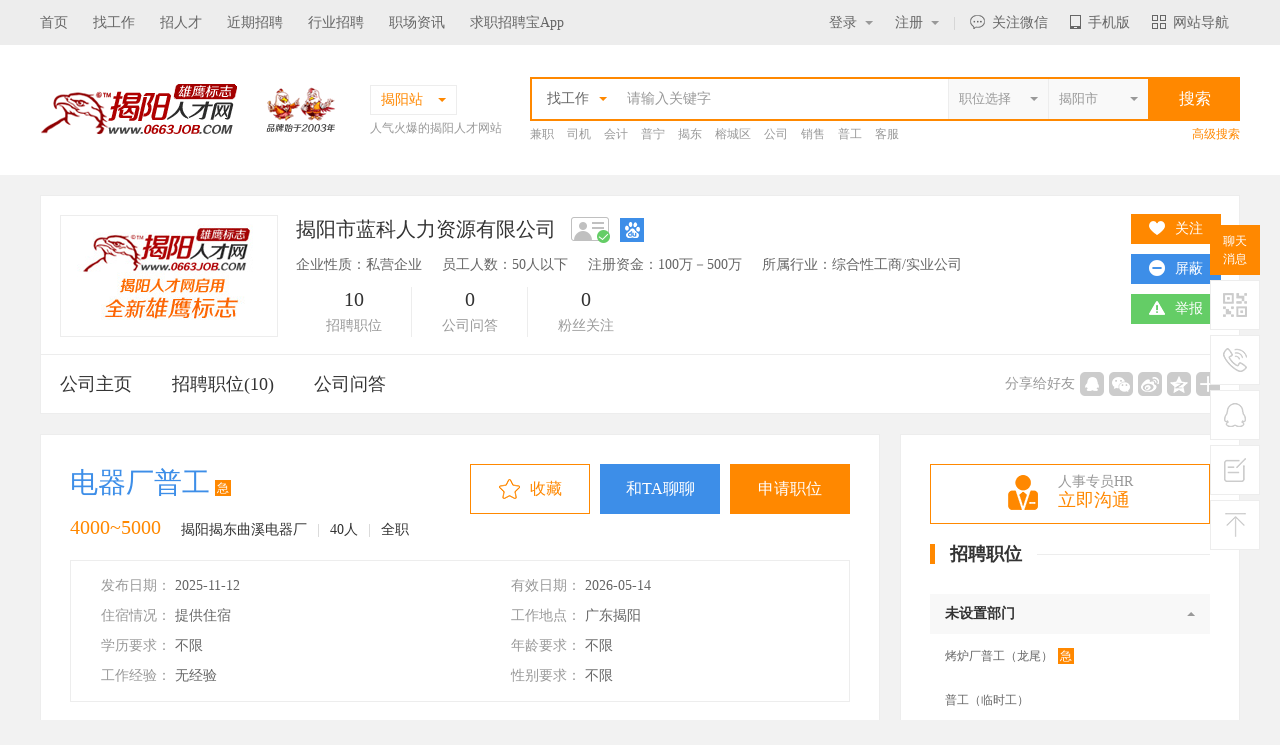

--- FILE ---
content_type: text/html; charset=utf-8
request_url: http://0663job.com/detail/showjob_2076701.html
body_size: 34845
content:


<!DOCTYPE html PUBLIC "-//W3C//DTD XHTML 1.0 Transitional//EN" "http://www.w3.org/TR/xhtml1/DTD/xhtml1-transitional.dtd">

<html xmlns="http://www.w3.org/1999/xhtml">
<head><meta http-equiv="Content-Type" content="text/html; charset=utf-8" /><title>
	揭阳电器厂普工招聘信息_揭阳市蓝科人力资源有限公司最新招聘-揭阳人才网(0663JOB.COM)
</title>
    <meta name="keywords" content="揭阳电器厂普工招聘信息，揭阳市蓝科人力资源有限公司最新招聘，揭阳人才网(0663JOB.COM)" />
    <meta name="description" content="揭阳电器厂普工招聘信息，由揭阳市蓝科人力资源有限公司在揭阳人才网（0663JOB.COM）最新发布的招聘信息，含招聘职位月薪(工资待遇怎么样)、工作地点、学历、工作经验等等介绍及要求。" />
    <link rel="stylesheet" type="text/css" href="/new_css/gobal.css" /><link href="/new_css/index.css" rel="stylesheet" type="text/css" />
    <!-- 通用js-->
    
    <script src="/new_js/jquery-2.1.1.min.js?353" type="text/javascript"></script>
    <script src="/new_js/com.js" type="text/javascript"></script>
    <script src="/new_js/selector.js" type="text/javascript"></script>
    <script src="/js/searchcity.js" type="text/javascript"></script>
    <script src="/js/job.js" type="text/javascript"></script>

    <!-- baidu 自动 -->
    <script>
        (function () {
            var bp = document.createElement('script');
            var curProtocol = window.location.protocol.split(':')[0];
            if (curProtocol === 'https') {
                bp.src = 'https://zz.bdstatic.com/linksubmit/push.js';
            }
            else {
                bp.src = 'http://push.zhanzhang.baidu.com/push.js';
            }
            var s = document.getElementsByTagName("script")[0];
            s.parentNode.insertBefore(bp, s);
        })();
    </script>
    <!-- baidu 自动 -->
    <link rel="shortcut icon" href="/logo.ico" />
    <script>mobT2('http://m.0663job.com/zw-2076701.html')</script>
    <script src="../new_js/qrcode.js"></script>

</head>

<body oncontextmenu="return false" ondragstart="return false" onselectstart="return false"  onbeforecopy="return false"  bgcolor="#f2f2f2">
    <!--顶部 开始-->
    <div class="top_bar_bg"></div>
    <div class="top_bar">
        <div class="container clearfix f14">
            <div class="fl">
                <a href="/" title="揭阳招聘网">首页</a><a href="/search/searjobok.aspx">找工作</a><a href="/search/searresumeok.aspx">招人才</a><a href="/search/latelyjob.aspx">近期招聘</a><a href="/industry/industry.html">行业招聘</a><a href="/news/news.html">职场资讯</a><a href="/App" target="_blank">求职招聘宝App</a>
            </div>
            <div class="fr clearfix">

                <!-- 未登录 开始 -->
                <span class="lg   ">
                    <em class=""><a href="javascript:;" class="tt">登录<i class="arrow"></i></a></em><b class="t_border"></b>
                    <p class="p"><a href="/login/perlogin.aspx">个人登录</a><a href="/login/comlogin.aspx">企业登录</a></p>
                </span>
                <span class="rg   ">
                    <a href="javascript:;" class="tt">注册<i></i></a><b class="t_border"></b>
                    <p class="p"><a href="/login/perreg.aspx">个人注册</a><a href="/login/companyreg.aspx">企业注册</a></p>
                </span>
                <!-- 未登录 结束-->

                <!-- 个人求职 已登录 开始 -->
                <span class="t_my hidden "><a href="/person/system/admin.aspx" class="tt">个人中心<i></i></a><b class="t_border"></b>
                    <p class="p"><a href="/person/apple/interview.aspx">面试通知<em></em></a><a href="/person/apple/letter.aspx">人事经理来信<em></em></a><a href="/person/apple/application.aspx">工作申请记录</a><a href="/person/resume/resume.aspx">我的简历</a><a href="/person/apple/favorlist.aspx">职位收藏夹</a><a href="/person/resume/hide.aspx">简历保密设定</a><a href="/person/system/exit.aspx">退出登录</a></p>
                </span>
                <!-- 个人求职 已登录 结束-->

                <!-- 企业用户 已登录 开始 -->
                <span class="t_my  hidden "><a href="/company/system/admin.aspx" class="tt">企业中心<i></i></a><b class="t_border"></b>
                    <p class="p"><a href="/company/job/publish.aspx">发布招聘职位</a><a href="/company/job/joball.aspx">管理招聘信息</a><a href="/company/job/recommend.aspx">推荐的简历</a><a href="/company/job/receivelist.aspx">收到应聘简历</a><a href="/company/record/noticelist.aspx">已发面试通知</a><a href="/company/record/invite.aspx">招聘邀请记录</a><a href="/company/system/exit.aspx">退出登录</a></p>
                </span>
                <!-- 企业用户 已登录 结束-->
                <b class="yline">|</b>

                <span class="t_wx"><a href="javascript:;" class="tt"><em></em>关注微信</a><b class="t_border"></b>
                    <p class="p">
                        <img src="http://upload.rcxx.com//upload/20210420/202104201127244721.jpg" /><label class="f12">打开微信扫一扫</label>
                    </p>
                </span>
                <span class="t_mob"><a href="javascript:;" class="tt"><em></em>手机版</a><b class="t_border"></b>
                    <p class="p">
                        <img src="http://upload.rcxx.com//upload/20190201/20190201115804310.png" /><label class="f12">扫一扫立即使用</label>
                    </p>
                </span>
                <span class="t_lead"><a href="javascript:;" class="tt"><em></em>网站导航</a><b class="t_border"></b>
                    <ul class="p">
                        <li>
                            <b><a href="javascript:;" class="cf80">个人求职</a></b>
                            <p><a href="/login/perlogin.aspx" target="_blank">个人登录</a><a href="/login/perreg.aspx" target="_blank">注册简历</a><a href="/person/system/admin.aspx" target="_blank">个人中心</a><a href="/search/searjob.aspx" target="_blank">查询职位</a><a href="/search/latelyjob.aspx" target="_blank">近期招聘</a></p>
                        </li>
                        <li>
                            <b><a href="javascript:;" class="cf80">企业招聘</a></b>
                            <p><a href="/login/comlogin.aspx" target="_blank">企业登录</a><a href="companyreg.aspx" target="_blank">企业注册</a><a href="/search/searresumeok.aspx" target="_blank">搜索人才</a><a href="/company/system/admin.aspx" target="_blank">企业中心</a><a href="#">职位竞价</a></p>
                        </li>
                        <li>
                            <b><a href="javascript:;" class="cf80">服务项目</a></b>
                            <p><a href="/service/service.aspx?id=GYWM" target="_blank">网络招聘</a><a href="/service/service.aspx?id=TPZP" target="_blank">图片招聘</a><a href="/service/service.aspx?id=GXHZP" target="_blank">个性化招聘</a><a href="/service/service.aspx?id=XCZP" target="_blank">现场招聘</a><a href="/service/service.aspx?id=WTZP" target="_blank">委托招聘</a><a href="/service/service.aspx?id=LWPQ" target="_blank">劳务派遣</a></p>
                        </li>
                        <li>
                            <b><a href="javascript:;" class="cf80">帮助中心</a></b>
                            <p><a href="/help/help.aspx?id=XSSL" target="_blank">新手上路</a><a href="/help/help.aspx?id=CJWT" target="_blank">常见问题</a><a href="/help/help.aspx?id=SSBZ">搜索帮助</a><a href="/help/help.aspx?id=QZBZ" target="_blank">求职帮助</a><a href="/help/help.aspx?id=ZPBZ" target="_blank">招聘帮助</a><a href="/help/help.aspx?id=SYZN" target="_blank">使用指南</a></p>
                        </li>
                        <li>
                            <b><a href="javascript:;" class="cf80">关于我们</a></b>
                            <p><a href="/about/about.aspx?id=GYWM" target="_blank">关于我们</a><a href="/about/about.aspx?id=PPTG" target="_blank">品牌推广</a><a href="/about/about.aspx?id=LXFS" target="_blank">联系方式</a><a href="/about/about.aspx?id=FWXY" target="_blank">服务协议</a><a href="/feedback/feedback.aspx" target="_blank">投诉建议</a><a href="/about/link.aspx" target="_blank">友情链接</a></p>
                        </li>
                    </ul>
                </span>
            </div>
        </div>
    </div>
    <!--顶部 结束-->

    <!-- 主搜索 开始-->
    <div class="bgfff">
        <div class="container clearfix top_search">
            <div class="logo fl">
                <a href="http://www.0663job.com/">
                    <img src="http://upload.rcxx.com//upload/20230531/202305310519338392.gif" /></a>
            </div>
            <div class="site fl ml10 mt5">
                <div class="s_address hover">
                    <div class="cf80 crent f14"><span>揭阳站</span><i class="arrow_diy"></i><b class="t_border"></b></div>
                    <div class="list p">
                        <p>
                            
                                    <a href="http://www.0663job.com" target="_blank">揭阳</a>
                                
                                    <a href="http://jd.m.0663job.com/" target="_blank">揭东</a>
                                
                                    <a href="http://www.strcw.cn" target="_blank">汕头</a>
                                
                                    <a href="http://www.czzp.cn" target="_blank">潮州</a>
                                
                                    <a href="http://www.chrcw.cn" target="_blank">澄海</a>
                                
                                    <a href="http://hl.m.0663job.com/" target="_blank">惠来</a>
                                
                                    <a href="http://www.0752rc.cn" target="_blank">惠州</a>
                                
                                    <a href="http://ls.0663job.com" target="_blank">流沙</a>
                                
                                    <a href="http://jx.m.0663job.com/" target="_blank">揭西</a>
                                
                                    <a href="http://www.plrcw.cn" target="_blank">普宁</a>
                                
                                    <a href="http://rc.m.0663job.com/" target="_blank">榕城</a>
                                
                                    <a href="http://www.cnrcw.cn" target="_blank">潮南</a>
                                
                                    <a href="http://www.job003.cn" target="_blank">电商</a>
                                
                                    <a href="http://www.hyzp.net" target="_blank">惠阳</a>
                                
                                    <a href="http://www.mzzpw.cn" target="_blank">梅州</a>
                                
                                    <a href="http://rpzp.cn" target="_blank">饶平</a>
                                
                                    <a href="http://www.zszpw.cn" target="_blank">中山</a>
                                
                                    <a href="http://www.carcw.cn" target="_blank">潮安</a>
                                
                                    <a href="http://www.jmzpw.cn" target="_blank">江门</a>
                                
                                    <a href="http://www.dgrcw.cn" target="_blank">东莞</a>
                                
                                    <a href="http://www.0757hr.cn" target="_blank">佛山</a>
                                
                                    <a href="http://www.swzpw.cn" target="_blank">汕尾</a>
                                
                                    <a href="http://www.hrsz.cn" target="_blank">深圳</a>
                                
                                    <a href="http://www.020hr.cn" target="_blank">广州</a>
                                
                                    <a href="http://m.0663job.com" target="_blank">手机版</a>
                                
                                    <a href="http://www.rcxx.com" target="_blank">全国</a>
                                
                                    <a href="http://www.job003.com/other/city1.html" target="_blank">更多...</a>
                                
                        </p>
                        <div class="c999"><i class="ico vmid mr5"></i>城市连锁，一站注册，多站发布！</div>
                    </div>
                </div>
                <p class="c999">人气火爆的揭阳人才网站</p>
            </div>

            <div id="search_area" class="fr">
                <div id="search_t1">
                    <div class="s_left f14">
                        <div class="fl hover">
                            <b><em class="type" data="0">找工作</em><i class="arrow_diy ml10"></i></b>
                            <div class="p">
                                <a href="javascript:;" data="0">找工作</a>
                                <a href="javascript:;" data="1">招人才</a>
                            </div>
                        </div>
                        <p class="fl place14">
                            <input type="text" id="keyword1" placeholder="请输入关键字" class="clearinput" />
                        </p>
                        
                        <a href="javascript:;" class="fr city_select nd">
                            <input type="button" id="city1" class="input_search_style" onclick="CityJS.showSelector(this, 'city_value')" value="揭阳市" /><i class="arrow_diy"></i><input type="hidden" id="city_value" value="102000" /></a>
                        <a href="javascript:;" class="fr city_select nd">
                            <input type="button" id="job1" class="input_search_style" onclick="JobJS.showSelector(this, 'job_value')" value="职位选择" /><i class="arrow_diy"></i><input type="hidden" id="job_value" value="" /></a>


                    </div>
                    <input type="button" value="搜索" id="keybtn1" class="f16 submit bgf80" />
                </div>


                <div class="hidden" id="search_t2">
                    <div class="s_left f14">
                        <div class="fl hover">
                            <b><em class="type" data="0">找工作</em><i class="arrow_diy ml10"></i></b>
                            <div class="p">
                                <a href="javascript:;" data="0">找工作</a>
                                <a href="javascript:;" data="1">招人才</a>
                            </div>
                        </div>
                        <p class="fl place14 w391">
                            <input type="text" id="keyword2" value="" placeholder="请输入关键字" class="clearinput" />
                        </p>
                        <input type="hidden" id="Hidden1" />
                        <div class="fr c999 hover">
                            <em class="type" data="0" id="lx">全文</em><i class="arrow_diy"></i>
                            <div class="p">
                                <a href="javascript:;" data="0">全文</a>
                                <a href="javascript:;" data="1">职位</a>
                                <a href="javascript:;" data="2">公司</a>
                            </div>
                        </div>
                    </div>
                    <input type="button" value="搜索" id="keybtn2" class="f16 submit bgf80" />
                </div>

                <div class="hidden" id="search_t3">
                    <div class="s_left f14">
                        <div class="fl hover">
                            <b><em class="type" data="1">招人才</em><i class="arrow_diy ml10"></i></b>
                            <div class="p">
                                <a href="javascript:;" data="0">找工作</a>
                                <a href="javascript:;" data="1">招人才</a>
                            </div>
                        </div>
                        <p class="fl place14 w491">
                            <input type="text" value="" id="keyword3" placeholder="请输入关键字" class="clearinput" />
                        </p>
                    </div>
                    <input type="button" value="搜索" id="keybtn3" class="f16 submit bgf80" />
                </div>



                <div class="hot mt5">
                    <p class="listc999">
                        
                                <a href="/search/searjobok.aspx?keyword=%u517C%u804C&jcity1Hidden=102000" target="_blank" title='兼职'>兼职</a>
                            
                                <a href="/search/searjobok.aspx?keyword=%u53F8%u673A&jcity1Hidden=102000" target="_blank" title='司机'>司机</a>
                            
                                <a href="/search/searjobok.aspx?keyword=%u4F1A%u8BA1&jcity1Hidden=102000" target="_blank" title='会计'>会计</a>
                            
                                <a href="/search/searjobok.aspx?keyword=%u666E%u5B81&jcity1Hidden=102000" target="_blank" title='普宁'>普宁</a>
                            
                                <a href="/search/searjobok.aspx?keyword=%u63ED%u4E1C&jcity1Hidden=102000" target="_blank" title='揭东'>揭东</a>
                            
                                <a href="/search/searjobok.aspx?keyword=%u6995%u57CE%u533A&jcity1Hidden=102000" target="_blank" title='榕城区'>榕城区</a>
                            
                                <a href="/search/searjobok.aspx?keyword=%u516C%u53F8&jcity1Hidden=102000" target="_blank" title='公司'>公司</a>
                            
                                <a href="/search/searjobok.aspx?keyword=%u9500%u552E&jcity1Hidden=102000" target="_blank" title='销售'>销售</a>
                            
                                <a href="/search/searjobok.aspx?keyword=%u666E%u5DE5&jcity1Hidden=102000" target="_blank" title='普工'>普工</a>
                            
                                <a href="/search/searjobok.aspx?keyword=%u5BA2%u670D&jcity1Hidden=102000" target="_blank" title='客服'>客服</a>
                            
                    </p>
                    <a href="/search/searjobok.aspx" class="cf80 more">高级搜索</a>
                </div>
            </div>
        </div>
    </div>
    <!-- 主搜索 结束-->
    

    <form name="aspnetForm" method="post" action="./showjob_2076701.html" id="aspnetForm">
<div>
<input type="hidden" name="__VIEWSTATE" id="__VIEWSTATE" value="/[base64]/[base64]/kuJzmj63pmLMG5LiN6ZmQBuS4jemZkAnml6Dnu4/pqowG5LiN6ZmQugXlt6XljoLkuozvvJrmj63pmLPmj63kuJzmm7LmuqrnlLXlmajljoIxNS415YWD5LiA5bCP5pe25YyF5ZCD5L2P5LiA77yM6ZW/55m954+t5Z2Q54+t77yM5q+P5aSp5LiK54+t5pe26Ze05Li6MDjvvJowMC0xMjowMO+8jDEzOjMwLTE3OjMwLDE4OjAwLTIxOjAw5LqM77yM5YWN6LS55YyF5ZCD5L2P77yM5L2P5a6/5rC055S16LaF6aKd5bmz5pGK77yM5a6/[base64]/[base64]/[base64]/[base64]/ljoJkAgEPFgIfAAIBFgJmD2QWAmYPFQUHMjA3NjcwNhLmlbDmja7nur/[base64]/[base64]/[base64]/[base64]/[base64]/[base64]/[base64]/[base64]/lhavlsI/ml7blt6XkvZxkAjoPZBYCZg8VAgg4eGlhb3NoaQc45bCP5pe2ZAI7D2QWAmYPFQIFZnVqaW4G6ZmE6L+RZAI8D2QWAmYPFQIFZmp6Z3oP6ZmE6L+R5om+5bel5L2cZAI9D2QWAmYPFQIEemdxcwzmi5vlt6XlkK/kuotkAj4PZBYCZg8VAgViZW5kaQbmnKzlnLBkAj8PZBYCZg8VAgZ6Z3piY3oS5om+5bel5L2c5YyF5ZCD5L2PZAJAD2QWAmYPFQIEanpqcAzmgKXmi5vmgKXogZhkAkEPZBYCZg8VAgVjYmJ6cAnplb/[base64]/[base64]/lkIzln47mib7lt6XkvZxkAlEPZBYCZg8VAgRqdHpnDOS7iuWkqeaLm+W3pWQCUg9kFgJmDxUCBXpqenB3BuacgOi/[base64]/[base64]/[base64]/[base64]/[base64]/lq4JkApgBD2QWAmYPFQIFYm0wNTAG5L+d5aeGZAKZAQ9kFgJmDxUCBnpkZzA1MQnpkp/[base64]/[base64]/[base64]/kuJPlkZhkAsgBD2QWAmYPFQIFcnMxMTIM5Lq65LqL5paH5ZGYZALJAQ9kFgJmDxUCBXJzMTEzDOS6uuS6i+e7j+eQhmQCygEPZBYCZg8VAgVyczExNAzkurrkuovkuLvnrqFkAssBD2QWAmYPFQIFeHoxMTUM6KGM5pS/5paH5ZGYZALMAQ9kFgJmDxUCBXJsMTE2EuS6uuWKm+i1hOa6kOaAu+ebkWQCzQEPZBYCZg8VAgV4ejExNwzooYzmlL/nu4/nkIZkAs4BD2QWAmYPFQIFenAxMTgM5oub6IGY5LiT5ZGYZALPAQ9kFgJmDxUCBXpwMTE5DOaLm+iBmOS4u+euoWQC0AEPZBYCZg8VAgV6ejEyMA/mgLvnu4/nkIbliqnnkIZkAtEBD2QWAmYPFQIFZHoxMjEP6JGj5LqL6ZW/5Yqp55CGZALSAQ9kFgJmDxUCBXpjMTIyDOaAu+ijgeWKqeeQhmQC0wEPZBYCZg8VAgV4ejEyMwzooYzmlL/liqnnkIZkAtQBD2QWAmYPFQIFcnMxMjQM5Lq65LqL5Yqp55CGZALVAQ9kFgJmDxUCBWN3MTI1DOi0ouWKoeaAu+ebkWQC1gEPZBYCZg8VAgVjdzEyNgzotKLliqHnu4/[base64]/[base64]/kuqfmgLvnm5FkAukBD2QWAmYPFQIFY3AxNDUM5Lqn5ZOB5oC755uRZALqAQ9kFgJmDxUCBWNwMTQ2DOS6p+WTgee7j+eQhmQC6wEPZBYCZg8VAgVqczE0NwzmioDmnK/mgLvnm5FkAuwBD2QWAmYPFQIFanMxNDgM5oqA5pyv57uP55CGZALtAQ9kFgJmDxUCBWpzMTQ5DOaKgOacr+S4u+euoWQC7gEPZBYCZg8VAgV4czE1MA/plIDllK7pg6jnu4/nkIZkAu8BD2QWAmYPFQIFeHMxNTEM6ZSA5ZSu5Yqp55CGZALwAQ9kFgJmDxUCBWRxMTUyDOWkp+WMuue7j+eQhmQC8QEPZBYCZg8VAgViczE1Mw/lip7kuovlpITnu4/nkIZkAvIBD2QWAmYPFQIFcWQxNTQM5rig6YGT57uP55CGZALzAQ9kFgJmDxUCBXhzMTU1DOmUgOWUruS7o+ihqGQC9AEPZBYCZg8VAgVzYzE1Ng/luILlnLrpg6jnu4/nkIZkAvUBD2QWAmYPFQIFeXoxNTcG5Zut6ZW/ZAL2AQ9kFgJmDxUCBXh6MTU4BuagoemVv2QC9wEPZBYCZg8VAgV4ejE1OQnlia/moKHplb9kAvgBD2QWAmYPFQIFYnoxNjAJ54+t5Li75Lu7ZAL5AQ9kFgJmDxUCBWZkMTYxCei+heWvvOWRmGQC+gEPZBYCZg8VAgVoczE2MgbmiqTlo6tkAvsBD2QWAmYPFQIFaGwxNjMG5oqk55CGZAL8AQ9kFgJmDxUCBXlzMTY0BuWMu+eUn2QC/QEPZBYCZg8VAgV5czE2NQbljLvluIhkAv4BD2QWAmYPFQIFeXoxNjYG6Zmi6ZW/ZAL/AQ9kFgJmDxUCBXl6MTY3D+WFu+iAgemZoumZoumVv2QCgAIPZBYCZg8VAgV5ejE2OAzljLvpmaLpmaLplb9kAoECD2QWAmYPFQIFeXoxNjkM6auY5qCh6Zmi6ZW/[base64]/mlZnluIhkApACD2QWAmYPFQIFanMxODQM5L2T6IKy5pWZ5biIZAKRAg9kFgJmDxUCBWN6MTg1BuWOgumVv2QCkgIPZBYCZg8VAgVjejE4Ngnlia/[base64]/[base64]/liqnnkIblt6XnqIvluIhkAqgCD2QWAmYPFQIFZHoyMDgP55S15a2Q5bel56iL5biIZAKpAg9kFgJmDxUCBWNwMjA5DOS6p+WTgei/kOiQpWQCqgIPZBYCZg8VAgV5eTIxMAzov5DokKXmgLvnm5FkAqsCD2QWAmYPFQIFeXkyMTEM6L+Q6JCl57uP55CGZAKsAg9kFgJmDxUCBXl5MjEyDOi/kOiQpeS4k+WRmGQCrQIPZBYCZg8VAgV5eTIxMwzov5DokKXliqnnkIZkAq4CD2QWAmYPFQIFZGgyMTQM5bim6LSn5Li75pKtZAKvAg9kFgJmDxUCBXNwMjE1CeaUtua0vuWRmGQCsAIPZBYCZg8VAgVzajIxNg/op4bop4norr7orqHluIhkArECD2QWAmYPFQIFc2oyMTcM5bmz6Z2i6K6+6K6hZAKyAg9kFgJmDxUCBXNqMjE4D+acjeijheiuvuiuoeW4iGQCswIPZBYCZg8VAgVzajIxOQzliJvmhI/orr7orqFkArQCD2QWAmYPFQIFc2oyMjAM5a6k5YaF6K6+6K6hZAK1Ag9kFgJmDxUCBXNqMjIxEuePoOWunemmlumlsOiuvuiuoWQCtgIPZBYCZg8VAgVzajIyMgzmma/op4Lorr7orqFkArcCD2QWAmYPFQIFZ2cyMjMM5bm/[base64]/55m954+t5YWr5bCP5pe25Y+M5LyRZALJAg9kFgJmDxUCBWp6cmpnHuaApeaLm+aXpee7k+W3pei1hOeahOS4tOaXtuW3pWQCygIPZBYCZg8VAgVqemZxZw/[base64]/mgu4gnvoswRj189yyXthDr+g4xhBjww=" />
</div>

<div>

	<input type="hidden" name="__VIEWSTATEGENERATOR" id="__VIEWSTATEGENERATOR" value="F846F6D4" />
</div>

        <!-- 职位详情 开始-->
        <div class="container">
            
<div class="resume_header com_header mt20 bgfff p19 bd1">
    <img src="/images/pd_nopic.jpg" class="face" />
    <div class="intro">
        <p class="name c333">
            揭阳市蓝科人力资源有限公司
            <i class="dl ico cert vmid mt_3 ml10" title="营业执照已认证"></i></a><a href="http://www.baidu.com/s?wd=site:www.0663job.com/ 揭阳市蓝科人力资源有限公司" target="_blank" class="ml10" title="百度一下该公司"><i class="dl ico so vmid mt_3"></i></a>
        </p>
        <p class="des">企业性质：私营企业<i class="ml20"></i>员工人数：50人以下<i class="ml20"></i>注册资金：100万－500万<i class="ml20"></i>所属行业：综合性工商/实业公司</p>
        <p class="count">
            <span><b>10</b>招聘职位<i></i></span><span><b>0</b>公司问答<i></i></span><span><b>0</b>粉丝关注</span>
            
            
        </p>
    </div>
    <div class="active">
        <p class="op">
            <a href="javascript:;" class="bgf80 gz_dialog"><i class="ico gz"></i><b>关注</b></a>
            <a href="javascript:;" class="pb_dialog bgc3d8ee8 "  style="display: none"  ><i class="ico pb"></i><b>屏蔽</b></a>
            <a href="javascript:;" class="qxpb_dialog bgccc" style="display: none"><i class="ico pb"></i><b>取消</b></a>
            <a href="javascript:;" class="bg64cd66 cjb_dialog"><i class="ico jb"></i>举报</a>
        </p>
    </div>
</div>
<div class="bgfff bt1 company_tab bd1">
    <div class="menu"><a href="showent_343055.html" data="1">公司主页<i></i></a><a href="showalljob_343055.html" data="2">招聘职位(10)<i></i></a><a data="3" href="showmsg_343055.html">公司问答<i></i></a></div>
    <div class="active">
        <div class="bdsharebuttonbox"><span>分享给好友</span><a href="javascript:;" class="bds_sqq" data-cmd="sqq" title="分享到QQ好友"></a><a href="javascript:;" class="bds_weixin" data-cmd="weixin" title="分享到微信"></a><a href="javascript:;" class="bds_tsina" data-cmd="tsina" title="分享到新浪微博"></a><a href="javascript:;" class="bds_qzone" data-cmd="qzone" title="分享到QQ空间"></a><a href="javascript:;" class="bdsharebuttonbox bshare" data-cmd="more"></a></div>
    </div>
    <script>
        window._bd_share_config = { "common": { "bdSnsKey": {}, "bdText": "", "bdMini": "2", "bdPic": "", "bdStyle": "0", "bdSize": "16" }, "share": {} }; with (document) 0[(getElementsByTagName('head')[0] || body).appendChild(createElement('script')).src = 'http://bdimg.share.baidu.com/static/api/js/share.js?v=89860593.js?cdnversion=' + ~(-new Date() / 36e5)];

        $(function () {
            //关注
            $(".gz_dialog").click(function () {
                //求职用户登录窗口
                //layboxs("/dialog/plogin.html?352111221");		
                layboxs("/dialog/company_gz.aspx?352111221&entsn=343055");
            });


            //屏蔽
            $(".pb_dialog").click(function () {
                //求职用户登录窗口
                //layboxs("/dialog/plogin.html?352111221");		
                layboxs("/dialog/company_pb.aspx?352111221");
            });

            //取消
            $(".qxpb_dialog").click(function () {
                //求职用户登录窗口
                //layboxs("/dialog/plogin.html?352111221");		
                layboxs("/dialog/company_qxpb.aspx?352111221");
            });
            //举报
            $(".cjb_dialog").click(function () {
                layboxs("/dialog/company_jb.aspx?352111221&id=343055");
            });


            if (typeof (crentmenu) != "undefined") {
                $(".menu a[data=" + crentmenu + "]").addClass("crently");
            }
        });
    </script>
</div>

            <div class="clearfix mt20">

                <div class="fl w840">

                    <div class="bd1 bgfff  ">
                        
                                <div class="ml29 mr29 mt29 jdetail_head">
                                    <div class="p c3d8ee8">电器厂普工<i title="急聘职位">急</i></div>
                                    <div class="f14 c333 line20 mt15"><span class="f20 cf80 mr20">4000~5000</span>揭阳揭东曲溪电器厂<i class="mr10 ml10 cccc">|</i>40人<i class="mr10 ml10 cccc">|</i>全职</div>
                                    <div class="tag mt15">
                                        
                                        
                                        
                                        
                                        
                                        
                                        
                                        
                                        
                                        
                                        
                                        
                                        
                                        
                                        
                                    </div>
                                    <div class="opare" data="2076701"><a href="javascript:;" class="ccollect_dialog collect cf80"><i class="ico collect2 vmid mt_3 mr10"></i>收藏</a><a   href="javascript:;" onclick="chat()" class=" bgc3d8ee8 talk">和TA聊聊</a><a href="javascript:;" class="capp_dialog app bgf80">申请职位</a></div>
                                </div>

                                <dl class="ml29 mr29 mt20 jdetail_data bd1 f14 line30 clearfix">
                                    <dt>
                                        <div>
                                            <b>发布日期：</b><p>2025-11-12</p>
                                        </div>
                                    </dt>
                                    <dd>
                                        <div>
                                            <b>有效日期：</b><p>2026-05-14</p>
                                        </div>
                                    </dd>
                                    <dt>
                                        <div>
                                            <b>住宿情况：</b><p>提供住宿</p>
                                        </div>
                                    </dt>
                                    <dd>
                                        <div>
                                            <b>工作地点：</b><p>广东揭阳</p>
                                        </div>
                                    </dd>
                                    <dt>
                                        <div>
                                            <b>学历要求：</b><p>不限</p>
                                        </div>
                                    </dt>
                                    <dd>
                                        <div>
                                            <b>年龄要求：</b><p>不限</p>
                                        </div>
                                    </dd>
                                    <dt>
                                        <div>
                                            <b>工作经验：</b><p>无经验</p>
                                        </div>
                                    </dt>
                                    <dd>
                                        <div>
                                            <b>性别要求：</b><p>不限</p>
                                        </div>
                                    </dd>
                                </dl>
                                <div class="title2 ml29 mr29 mt30"><em></em><span>职位描述</span><i class="line"></i></div>
                                <div class="ml29 mr29 mb30 mt30 company_intro">
                                    <div class="f14 line30">
                                        <p>
                                            工厂二：揭阳揭东曲溪电器厂15.5元一小时包吃住一，长白班坐班，每天上班时间为08：00-12:00，13:30-17:30,18:00-21:00二，免费包吃住，住宿水电超额平摊，宿舍四到八人一间带空调独立卫生间。工价15.5元每小时，半年涨薪一次，涨薪幅度每小时涨0.5毛到1块钱。全勤奖100元每月，绩效奖励0-700元每月。三，工作内容：电吹风筒组装，包装。四，入职流程为：看车间-填表-正式入职，入职务必携带身份证，需要住宿的请带上一寸照片两张。五，借支问题：入职做满一周有需求可以借支200-500元每周。六，地址：揭阳市曲溪龙砂工业区
                                        </p>
                                    </div>
                                </div>

                                <div class="title2 ml29 mr29 mt30 mb29"><em></em><span>联系方式</span><i class="line"></i></div>
                                <div class="ml29 mr29 mb29">
                                    <dl class="txt f14 line30 company_contact clearfix">
                                        <dt>
                                            <div>
                                                <b>联 系 人：</b><p>李先生&nbsp;&nbsp;<a href="javascript:;" onclick="chat()" class="bgf80 w80 h24 dl center f12 mt3 ">立即沟通</a></p>
                                            </div>
                                        </dt>
                                        <dd>
                                            <div>
                                                <b>在线  QQ：</b><p>请网上投递简历，合则约见</p>
                                            </div>
                                        </dd>
                                        <dt>
                                            <div>
                                                <b>联系电话：</b><p class="telphone">
                                                    请网上<a class="cf80"  onclick="GetPhone(2076701,'')"  href='javascript:;'  >投递简历</a>，合则约见
                                                    
                                                </p>
                                            </div>
                                        </dt>
                                        <dd>
                                            <div>
                                                <b>传真号码：</b><p>请网上投递简历，合则约见</p>
                                            </div>
                                        </dd>
                                          
                                        <dd class="row1">
                                            <div>
                                                <b>公司地址：</b><p data="343055">揭阳市揭东区玉窖镇东面村芒下一巷10号<a href="javascript:;" class="bgf80 w80 h24 dl center f12 mt3 ml10 cmap_dialog"><i class="ico pos vmid mt_3 mr5"></i>查看位置</a></p>
                                            </div>
                                        </dd>
                                    </dl>

                                    <div class="row1 mt30">
                                        <div class="bdtitle"><span><i class="ico tx"></i></span><b>防骗提醒：招聘单位无权向求职者收取任何费用(如：押金、服装费、保证金、体检费、代刷淘宝信誉、成本费等费用。)</b></div>
                                    </div>
                                    <div class="mt30 relative" data="2076701">
                                        <a href="javascript:;" class="w240 h60 line60 bgf80 f24 dl center capp_dialog mr20">申请职位</a><a href="javascript:;" class="ml20 c999 crecom_dialog"><i class="ico vmid mt_3 recom mr10"></i>推荐给好友</a>
                                        <div class="job_qrcode">
                                            <b id="qrcode"></b><p>
                                                手机扫一扫<br />
                                                码上有工作
                                            </p>
                                        </div>
                                    </div>
                                </div>
                            
                    </div>


                    <!--没有提示-->
                    <div class="bd1 bgfff hidden">
                        <div class="center mt200 mb200  ">
                            <i class="ico error"></i>
                            <p class="f14 mt40"></p>
                        </div>
                    </div>
                    <!-- 相关职位推荐 开始 -->
                    
                    
<div class="bd1 bgfff mt20">
    			<div class="title2 ml29 mr29 mt29 mb30"><em></em><span>相关职位推荐</span><i class="line"></i><a href="javascript:;"   onclick='aboutJob2(343055,0)'  class="c999 load_more"><i class="ico refresh vmid mr5 mt_3"></i>换一批</a></div>
                <ul class="recommand_company2 clearfix mb15">
                    <li><p class="tit"><a href="showjob_2017091.html" class="c3d8ee8">普通工人</a></p><p class="info">3000~4000<i class="mlr10">|</i>广东揭阳</p><p class="detail"><a href="showjob_2017091.html"  class="c333">揭阳市洽品荘茶业有限公司</a></p></li> <li><p class="tit"><a href="showjob_1991473.html" class="c3d8ee8">普通工人</a></p><p class="info">4500~7000<i class="mlr10">|</i>广东揭阳</p><p class="detail"><a href="showjob_1991473.html"  class="c333">揭阳华鑫激光</a></p></li> <li><p class="tit"><a href="showjob_1982515.html" class="c3d8ee8">学徒工</a></p><p class="info">2500~5000<i class="mlr10">|</i>广东揭阳</p><p class="detail"><a href="showjob_1982515.html"  class="c333">博锐服装厂</a></p></li> <li><p class="tit"><a href="showjob_1982378.html" class="c3d8ee8">普通工人</a></p><p class="info">3000~6000<i class="mlr10">|</i>广东揭阳</p><p class="detail"><a href="showjob_1982378.html"  class="c333">博锐服装厂</a></p></li> <li><p class="tit"><a href="showjob_1758260.html" class="c3d8ee8">洗车工</a></p><p class="info">面议<i class="mlr10">|</i>广东揭阳揭东</p><p class="detail"><a href="showjob_1758260.html"  class="c333">揭阳兆丰汽修</a></p></li> <li><p class="tit"><a href="showjob_1736575.html" class="c3d8ee8">普通工人</a></p><p class="info">1500~2000<i class="mlr10">|</i>广东揭阳榕城</p><p class="detail"><a href="showjob_1736575.html"  class="c333">揭阳市东悦五金</a></p></li> <li><p class="tit"><a href="showjob_1736574.html" class="c3d8ee8">普通工人</a></p><p class="info">2000~2500<i class="mlr10">|</i>广东揭阳东山</p><p class="detail"><a href="showjob_1736574.html"  class="c333">揭阳市裕和五金贸易有限公司</a></p></li>
                 </ul>
            </div>
                    <!-- 相关职位推荐 结束 -->

                    <div class="bd1 bgfff mt20">
                        <div class="title3 ml29 mr29 mt29 mb20 f18 c333"><i class="ico vmid mt_3 tx2 mr15"></i>揭阳人才网特别提醒</div>
                        <ul class="tx_list clearfix">
                            <li><b>1</b><p>任何以招聘名义向求职人员收取费用的行为都是违法的，请求职人员在求职过程中勿向招聘单位交纳任何费用。</p>
                            </li>
                            <li><b>2</b><p>招聘信息由会员自行发布，真实性由发布人负责，但若发现信息不实，请您向本站检举，我们将立即核实处理。</p>
                            </li>
                            <li><b>3</b><p>电话联系时请说明是在揭阳人才网看到此职位信息，效果会更好，避免企业觉得唐突。</p>
                            </li>
                            <li><b>4</b><p>如果招聘单位隐藏联系方式，请注册简历后直接在线应聘或在线发送简历，系统将会自动投送您的简历！</p>
                            </li>
                        </ul>
                        <div class="title3 ml29 mr29 mt10 mb20 f18 c333 clearfix"><i class="ico wh vmid mt_3 mr15"></i>为什么要在揭阳人才网注册求职简历 <a href="#" class="c3d8ee8 f12 fr">现在登记我的简历，轻松找份好工作！</a></div>
                        <ul class="wh_list clearfix mb29 line20">
                            <li>数万名人事经理通过揭阳人才网搜索简历，让您获得意想不到的面试机会！</li>
                            <li>您可以通行揭阳人才网在全国近百个城市联盟站点，免去重复注册简历之苦！</li>
                            <li>享受揭阳人才网独有的顾问式求职服务，通过邮箱每天为你推荐最新职位！</li>
                        </ul>
                    </div>
                </div>

                
<div class="fr w340">        	
        	<div class="bd1 bgfff">
            	
                <div class="ml29 mr29 mt29   mb20 "><a href="javascript:;" onclick="chat()" class="hr_question bdf80"><i class="ico hr vmid mr20"></i><span>人事专员HR<b>立即沟通</b></span></a></div>
                
                <!-- 保障福利 开始-->
    			<div class="title2 ml29 mr29 mt29 mb30  hidden "><em></em><span>保障福利</span><i class="line"></i></div>
                <div class="ensure_list clearfix mb20 hidden ">
                	<div><span    ><i class="l1"></i></span><p><em><i class="l1"></i></em><bdo></bdo><b>年终奖</b><label>年底有奖金或13/14月薪</label></p></div>
                    <div><span   ><i class="l2"></i></span><p><em><i class="l2"></i></em><bdo></bdo><b>加班补贴</b><label>加班补贴加班费用</label></p></div>
                    <div><span   ><i class="l3"></i></span><p><em><i class="l3"></i></em><bdo></bdo><b>每周双休</b><label>每周有两天休息时间</label></p></div>
                    <div><span   ><i class="l4"></i></span><p><em><i class="l4"></i></em><bdo></bdo><b>工作餐</b><label>提供免费工作餐或餐补</label></p></div>
                    <div><span   ><i class="l5"></i></span><p><em><i class="l5"></i></em><bdo></bdo><b>公积金</b><label>企业给缴纳住房公积金</label></p></div>
                    <div><span   ><i class="l6"></i></span><p><em><i class="l6"></i></em><bdo></bdo><b>标准工时</b><label>每天工作时间不超过8小时</label></p></div>
                    <div><span   ><i class="l7"></i></span><p><em><i class="l7"></i></em><bdo></bdo><b>话费补贴</b><label>企业补贴通话费用</label></p></div>
                    <div><span  class="active" ><i class="l8"></i></span><p><em><i class="l8"></i></em><bdo></bdo><b>交通补贴</b><label>企业提供交通补贴费用</label></p></div>
                    <div><span   ><i class="l9"></i></span><p><em><i class="l9"></i></em><bdo></bdo><b>公费旅游</b><label>有计划组织员工集体旅游</label></p></div>
                    <div><span   ><i class="l10"></i></span><p><em><i class="l10"></i></em><bdo></bdo><b>年假</b><label>有带薪年休假</label></p></div>
                    <div><span   ><i class="l11"></i></span><p><em><i class="l11"></i></em><bdo></bdo><b>社会保险</b><label>企业给缴纳保险</label></p></div>
                    <div><span   ><i class="l12"></i></span><p><em><i class="l12"></i></em><bdo></bdo><b>医疗保险</b><label>企业给缴纳医疗保险</label></p></div>
                    <div><span  class="active" ><i class="l13"></i></span><p><em><i class="l13"></i></em><bdo></bdo><b>高薪职位</b><label>薪资高于同行业平均水平</label></p></div>
                    <div><span   ><i class="l14"></i></span><p><em><i class="l14"></i></em><bdo></bdo><b>公费培训</b><label>系统化培训及晋升空间</label></p></div>
                    <div><span  class="active" ><i class="l15"></i></span><p><em><i class="l15"></i></em><bdo></bdo><b>环境优雅</b><label>企业环境舒适优雅</label></p></div>
                </div>
                <!-- 保障福利结束-->
                
                <!-- 招聘职位 开始-->
                <div class="title2 ml29 mr29 mb30"><em></em><span>招聘职位</span><i class="line"></i></div>
                <div>
                    
                    <dl class="job_tree ml29 mr29">
                        <dt><a href="javascript:;">未设置部门<i></i></a></dt>
                        
                         <dd><a href="showjob_2078702.html" title='烤炉厂普工（龙尾）'  >烤炉厂普工（龙尾）<i title="急聘职位">急</i></a></dd>
        
                         <dd><a href="showjob_2094253.html" title='普工（临时工）'  >普工（临时工）</a></dd>
        
                    </dl>
                            
                    <dl class="job_tree ml29 mr29">
                        <dt><a href="javascript:;">丰顺埔寨数据线厂<i></i></a></dt>
                        
                         <dd><a href="showjob_2076706.html" title='数据线厂普工'  >数据线厂普工<i title="急聘职位">急</i></a></dd>
        
                    </dl>
                            
                    <dl class="job_tree ml29 mr29">
                        <dt><a href="javascript:;">揭东高新区厂<i></i></a></dt>
                        
                         <dd><a href="showjob_2076704.html" title='操作工'  >操作工<i title="急聘职位">急</i></a></dd>
        
                         <dd><a href="showjob_2076705.html" title='质检工'  >质检工<i title="急聘职位">急</i></a></dd>
        
                    </dl>
                            
                    <dl class="job_tree ml29 mr29">
                        <dt><a href="javascript:;">揭东埔田电器厂<i></i></a></dt>
                        
                         <dd><a href="showjob_2076702.html" title='埔田电器厂普工'  >埔田电器厂普工<i title="急聘职位">急</i></a></dd>
        
                    </dl>
                            
                    <dl class="job_tree ml29 mr29">
                        <dt><a href="javascript:;">揭阳揭东曲溪电器厂<i></i></a></dt>
                        
                         <dd><a href="showjob_2076701.html" title='电器厂普工' class="cf80" >电器厂普工<i title="急聘职位">急</i></a></dd>
        
                    </dl>
                            
                    <dl class="job_tree ml29 mr29">
                        <dt><a href="javascript:;">揭阳榕城渔湖电器厂<i></i></a></dt>
                        
                         <dd><a href="showjob_2076700.html" title='电器厂普工'  >电器厂普工<i title="急聘职位">急</i></a></dd>
        
                    </dl>
                            
                    <dl class="job_tree ml29 mr29">
                        <dt><a href="javascript:;">梅州兴宁立讯<i></i></a></dt>
                        
                         <dd><a href="showjob_2093391.html" title='电子厂普工'  >电子厂普工</a></dd>
        
                    </dl>
                            
                    <dl class="job_tree ml29 mr29">
                        <dt><a href="javascript:;">曲溪龙砂电子厂<i></i></a></dt>
                        
                         <dd><a href="showjob_2077020.html" title='普工'  >普工<i title="急聘职位">急</i></a></dd>
        
                    </dl>
                            
                    
                </div>
                <!-- 招聘职位 结束-->
                
                <div class="ml29 mr29 mb29 center f18 mt15">
                 	<a href="/login/perreg.aspx" target="_blank" class="mb20 bl btn_preg"><i class="ico vmid mt_3 mr10 reg_p"></i>免费注册简历找工作</a>
                    <a  href="/login/companyreg.aspx" target="_blank" class="bl btn_creg"><i class="ico vmid mt_3 mr10 reg_c"></i>企业快速注册招人才</a>
                </div>
            </div>
            <!-- 右边 结束-->
            
            <!-- 广告 开始-->
            <div class="bd1 bgfff mt20">
            	<div class="ml29 mt29 mr29 mb29">
                     
                <a href="http://www.0663job.com/login/perreg.aspx" target="_blank" class="mb20 bl" style="width:260px"><img src="http://upload.rcxx.com//upload/20200203/202002031218223483.gif" /></a>
              
                <a href="http://www.0663job.com/login/companyreg.aspx" target="_blank" class="mb20 bl" style="width:260px"><img src="http://upload.rcxx.com//upload/20200203/202002031219453217.gif" /></a>
              
                	
                </div>
            </div>
            <!-- 广告 结束-->
        </div>
                
            </div>

        </div>
        <!-- 职位详情 结束-->

        
<!-- seo-->
<div id="ctl00_ContentPlaceHolder1_find_job1_findjob" class="container bgfff tab_content mt20 pt20">
    <div class="linkseo_tab tab bb1 f16 mlr20 h40">

        <div class="menu">
<a href="javascript:;" class="crently">热门职位<i></i></a><a href="javascript:;">热门行业<i></i></a><a href="javascript:;">区县镇街道<i></i></a><a href="javascript:;">工业区招聘<i></i></a><a href="javascript:;">联盟网站<i></i></a></div>

    </div>
    <!-- 求职用户-->
    <div class="tab_txt linkseo_list ml15 mt15 pb15" style="display: block;">
    	<div class="h126 overhide">
        <a href="/key/wenyuan.html" target="_blank">文员</a><a href="/key/gendan.html" target="_blank">跟单</a><a href="/key/yewu.html" target="_blank">业务</a><a href="/key/xiaoshou.html" target="_blank">销售</a><a href="/key/shichang.html" target="_blank">市场</a><a href="/key/zhuli.html" target="_blank">助理</a><a href="/key/kuaiji.html" target="_blank">会计</a><a href="/key/chuna.html" target="_blank">出纳</a><a href="/key/caiwu.html" target="_blank">财务</a><a href="/key/kefu.html" target="_blank">客服</a><a href="/key/xingzheng.html" target="_blank">行政</a><a href="/key/renshi.html" target="_blank">人事</a><a href="/key/jingli.html" target="_blank">经理</a><a href="/key/zhuguan.html" target="_blank">主管</a><a href="/key/caigou.html" target="_blank">采购</a><a href="/key/sheji.html" target="_blank">设计</a><a href="/key/jishu.html" target="_blank">技术</a><a href="/key/siji.html" target="_blank">司机</a><a href="/key/baoan.html" target="_blank">保安</a><a href="/key/waimao.html" target="_blank">外贸</a><a href="/key/fanyi.html" target="_blank">翻译</a><a href="/key/guanggao.html" target="_blank">广告</a><a href="/key/yingye.html" target="_blank">营业</a><a href="/key/shouyin.html" target="_blank">收银</a><a href="/key/fuwuyuan.html" target="_blank">服务员</a><a href="/key/jisuanji.html" target="_blank">计算机</a><a href="/key/jiaoshi.html" target="_blank">教师</a><a href="/key/zongjian.html" target="_blank">总监</a><a href="/key/shouhou.html" target="_blank">售后</a><a href="/key/mishu.html" target="_blank">秘书</a><a href="/key/baoxian.html" target="_blank">保险</a><a href="/key/moju.html" target="_blank">模具</a><a href="/key/ruanjian.html" target="_blank">软件</a><a href="/key/guanli.html" target="_blank">管理</a><a href="/key/guwen.html" target="_blank">顾问</a><a href="/key/cuxiao.html" target="_blank">促销</a><a href="/key/wangye.html" target="_blank">网页</a><a href="/key/chengxu.html" target="_blank">程序</a><a href="/key/tuozhan.html" target="_blank">拓展</a><a href="/key/diangong.html" target="_blank">电工</a><a href="/key/waimaoyewuyuan.html" target="_blank">外贸业务员</a><a href="/key/yewuyuan.html" target="_blank">业务员</a><a href="/key/shejishi.html" target="_blank">设计师</a><a href="/key/jishuyuan.html" target="_blank">技术员</a><a href="/key/yingyeyuan.html" target="_blank">营业员</a><a href="/key/shujiagong.html" target="_blank">暑假工</a><a href="/key/shiyedanwei.html" target="_blank">事业单位</a><a href="/key/pugong.html" target="_blank">普工</a><a href="/key/jianzhi.html" target="_blank">兼职</a><a href="/key/kuaidi.html" target="_blank">快递</a><a href="/key/taobaomeigong.html" target="_blank">淘宝美工</a><a href="/key/taobaoyunying.html" target="_blank">淘宝运营</a><a href="/key/taobaokefu.html" target="_blank">淘宝客服</a><a href="/key/wangdian.html" target="_blank">网店</a><a href="/key/matou.html" target="_blank">马头</a><a href="/key/linshigong.html" target="_blank">临时工</a><a href="/key/bzg.html" target="_blank">包装工</a><a href="/key/baxiaoshi.html" target="_blank">八小时工作</a><a href="/key/8xiaoshi.html" target="_blank">8小时</a><a href="/key/fujin.html" target="_blank">附近</a><a href="/key/fjzgz.html" target="_blank">附近找工作</a><a href="/key/zgqs.html" target="_blank">招工启事</a><a href="/key/bendi.html" target="_blank">本地</a><a href="/key/zgzbcz.html" target="_blank">找工作包吃住</a><a href="/key/jzjp.html" target="_blank">急招急聘</a><a href="/key/cbbzp.html" target="_blank">长白班</a><a href="/key/gzrj.html" target="_blank">工资日结</a><a href="/key/bcbz.html" target="_blank">包吃包住</a><a href="/key/50suizp.html" target="_blank">50岁左右</a><a href="/key/newszp.html" target="_blank">最新</a><a href="/key/jinqi.html" target="_blank">近期</a><a href="/key/jinri.html" target="_blank">今日</a><a href="/key/jintian.html" target="_blank">今天</a><a href="/key/nali.html" target="_blank">哪里</a><a href="/key/fujinjtzp.html" target="_blank">附近今天</a><a href="/key/rijie.html" target="_blank">日结</a><a href="/key/ytyj.html" target="_blank">一天一结</a><a href="/key/rentouma.html" target="_blank">人头马</a><a href="/key/zzzp.html" target="_blank">最近</a><a href="/key/2020zp.html" target="_blank">2020</a><a href="/key/tongcheng.html" target="_blank">同城找工作</a><a href="/key/jtzg.html" target="_blank">今天招工</a><a href="/key/zjzpw.html" target="_blank">最近</a><a href="/key/zgdxg.html" target="_blank">工地招小工</a><a href="/key/zxzj.html" target="_blank">最新最急</a><a href="/key/30yuan.html" target="_blank">30元一小时</a><a href="/key/300yuan.html" target="_blank">300元一天</a><a href="/key/200yuan.html" target="_blank">200元一天</a><a href="/key/cygzp.html" target="_blank">冲压工</a><a href="/key/kdfjy.html" target="_blank">快递分拣员</a><a href="/key/zpgzp.html" target="_blank">装配工</a><a href="/key/zfgzp.html" target="_blank">煮饭工</a><a href="/key/ptgr.html" target="_blank">普通工人</a><a href="/key/qjgzp.html" target="_blank">清洁工</a><a href="/key/bjyzp.html" target="_blank">保洁员</a><a href="/key/frgzp.html" target="_blank">缝纫工</a><a href="/key/syyzp.html" target="_blank">收银员</a><a href="/key/kdyzp.html" target="_blank">快递员</a><a href="/key/scyzp.html" target="_blank">送餐员</a><a href="/key/xwgzp.html" target="_blank">洗碗工</a><a href="/key/bygzp.html" target="_blank">搬运工</a><a href="/key/cszp.html" target="_blank">厨师</a><a href="/key/cxyzp.html" target="_blank">促销员</a><a href="/key/dgyzp.html" target="_blank">导购员</a><a href="/key/czg001.html" target="_blank">操作工</a><a href="/key/bg002.html" target="_blank">晒版工</a><a href="/key/qg003.html" target="_blank">钳工</a><a href="/key/cq004.html" target="_blank">叉车工</a><a href="/key/xlg005.html" target="_blank">修理工</a><a href="/key/bjg006.html" target="_blank">钣金工</a><a href="/key/xtg007.html" target="_blank">学徒工</a><a href="/key/cwg008.html" target="_blank">车位工</a><a href="/key/wtg009.html" target="_blank">熨烫工</a><a href="/key/jcg010.html" target="_blank">裁剪工</a><a href="/key/lg011.html" target="_blank">锣工</a><a href="/key/zxg012.html" target="_blank">装修工</a><a href="/key/mhg013.html" target="_blank">铆焊工</a><a href="/key/cyg014.html" target="_blank">车衣工</a><a href="/key/psg015.html" target="_blank">喷洒工</a><a href="/key/tg016.html" target="_blank">镗工</a><a href="/key/pgg017.html" target="_blank">抛光工</a><a href="/key/ktg018.html" target="_blank">空调工</a><a href="/key/dtg019.html" target="_blank">电梯工</a><a href="/key/sg020.html" target="_blank">水工</a><a href="/key/jxg021.html" target="_blank">机修工</a><a href="/key/skcc022.html" target="_blank">数控车床</a><a href="/key/mg023.html" target="_blank">磨工</a><a href="/key/xg024.html" target="_blank">铣工</a><a href="/key/lb025.html" target="_blank">领班</a><a href="/key/zg026.html" target="_blank">钻工</a><a href="/key/mg027.html" target="_blank">铆工</a><a href="/key/gr028.html" target="_blank">工人</a><a href="/key/ysjg029.html" target="_blank">印刷技工</a><a href="/key/cg030.html" target="_blank">车工</a><a href="/key/mg031.html" target="_blank">木工</a><a href="/key/cc032.html" target="_blank">冲床</a><a href="/key/mcg033.html" target="_blank">磨床工</a><a href="/key/gdg034.html" target="_blank">管道工</a><a href="/key/yhh035.html" target="_blank">氩弧焊</a><a href="/key/dhg036.html" target="_blank">电焊工</a><a href="/key/scg037.html" target="_blank">生产工</a><a href="/key/ybg038.html" target="_blank">样板工</a><a href="/key/syg039.html" target="_blank">丝印工</a><a href="/key/yqg040.html" target="_blank">油漆工</a><a href="/key/pqg041.html" target="_blank">喷漆工</a><a href="/key/glg042.html" target="_blank">锅炉工</a><a href="/key/zlg043.html" target="_blank">制冷工</a><a href="/key/jdwx044.html" target="_blank">机电维修工</a><a href="/key/dqwx045.html" target="_blank">电器维修工</a><a href="/key/ys047.html" target="_blank">月嫂</a><a href="/key/crs048.html" target="_blank">催乳师</a><a href="/key/yes049.html" target="_blank">育儿嫂</a><a href="/key/bm050.html" target="_blank">保姆</a><a href="/key/zdg051.html" target="_blank">钟点工</a><a href="/key/xsg052.html" target="_blank">小时工</a><a href="/key/jz053.html" target="_blank">家政</a><a href="/key/zjy054.html" target="_blank">质检员</a><a href="/key/jyy055.html" target="_blank">检验员</a><a href="/key/jzgr056.html" target="_blank">建筑工人</a><a href="/key/qc057.html" target="_blank">QC</a><a href="/key/zj057.html" target="_blank">质检</a><a href="/key/cg058.html" target="_blank">仓管</a><a href="/key/cgy059.html" target="_blank">仓管员</a><a href="/key/ckgl060.html" target="_blank">仓库管理员</a><a href="/key/xqg061.html" target="_blank">线切割</a><a href="/key/zzg062.html" target="_blank">铸造工</a><a href="/key/shy063.html" target="_blank">跟车送货员</a><a href="/key/zz064.html" target="_blank">组长</a><a href="/key/hhj065.html" target="_blank">火花机师傅</a><a href="/key/dhh066.html" target="_blank">电火花师傅</a><a href="/key/qg067.html" target="_blank">漆工</a><a href="/key/shy068.html" target="_blank">收货员</a><a href="/key/lhy069.html" target="_blank">理货员</a><a href="/key/fsy070.html" target="_blank">防损员</a><a href="/key/mjg071.html" target="_blank">模具工</a><a href="/key/zsg072.html" target="_blank">注塑工</a><a href="/key/sf01.html" target="_blank">顺丰快递</a><a href="/key/yd02.html" target="_blank">韵达快递</a><a href="/key/yt03.html" target="_blank">圆通快递</a><a href="/key/zt04.html" target="_blank">中通快递</a><a href="/key/st05.html" target="_blank">申通快递</a><a href="/key/bs06.html" target="_blank">百世快递</a><a href="/key/yz07.html" target="_blank">邮政快递</a><a href="/key/ems08.html" target="_blank">EMS快递</a><a href="/key/jd09.html" target="_blank">京东快递</a><a href="/key/db10.html" target="_blank">德邦物流</a><a href="/key/tt11.html" target="_blank">天天快递</a><a href="/key/se12.html" target="_blank">速尔快递</a><a href="/key/ys13.html" target="_blank">优速快递</a><a href="/key/jt101.html" target="_blank">集团</a><a href="/key/jt102.html" target="_blank">集团公司</a><a href="/key/ss103.html" target="_blank">上市公司</a><a href="/key/lt104.html" target="_blank">猎头</a><a href="/key/gq105.html" target="_blank">国企</a><a href="/key/yq106.html" target="_blank">央企</a><a href="/key/yj107.html" target="_blank">应届毕业生</a><a href="/key/gx108.html" target="_blank">高校</a><a href="/key/gd109.html" target="_blank">高端人才</a><a href="/key/rs110.html" target="_blank">人事专员</a><a href="/key/xz111.html" target="_blank">行政专员</a><a href="/key/rs112.html" target="_blank">人事文员</a><a href="/key/rs113.html" target="_blank">人事经理</a><a href="/key/rs114.html" target="_blank">人事主管</a><a href="/key/xz115.html" target="_blank">行政文员</a><a href="/key/rl116.html" target="_blank">人力资源总监</a><a href="/key/xz117.html" target="_blank">行政经理</a><a href="/key/zp118.html" target="_blank">招聘专员</a><a href="/key/zp119.html" target="_blank">招聘主管</a><a href="/key/zz120.html" target="_blank">总经理助理</a><a href="/key/dz121.html" target="_blank">董事长助理</a><a href="/key/zc122.html" target="_blank">总裁助理</a><a href="/key/xz123.html" target="_blank">行政助理</a><a href="/key/rs124.html" target="_blank">人事助理</a><a href="/key/cw125.html" target="_blank">财务总监</a><a href="/key/cw126.html" target="_blank">财务经理</a><a href="/key/cw127.html" target="_blank">财务主管</a><a href="/key/cw128.html" target="_blank">财务会计</a><a href="/key/cn129.html" target="_blank">出纳员</a><a href="/key/jx130.html" target="_blank">绩效考核主管</a><a href="/key/xz131.html" target="_blank">薪资福利主管</a><a href="/key/rl132.html" target="_blank">人力资源助理</a><a href="/key/sj133.html" target="_blank">审计主管</a><a href="/key/sj134.html" target="_blank">审计员</a><a href="/key/xm135.html" target="_blank">项目经理</a><a href="/key/fw136.html" target="_blank">法务</a><a href="/key/zj137.html" target="_blank">总经理</a><a href="/key/zc138.html" target="_blank">总裁</a><a href="/key/fz139.html" target="_blank">副总经理</a><a href="/key/rl140.html" target="_blank">人力资源总监</a><a href="/key/cw141.html" target="_blank">财务总监</a><a href="/key/sc142.html" target="_blank">市场总监</a><a href="/key/xs143.html" target="_blank">销售总监</a><a href="/key/sc144.html" target="_blank">生产总监</a><a href="/key/cp145.html" target="_blank">产品总监</a><a href="/key/cp146.html" target="_blank">产品经理</a><a href="/key/js147.html" target="_blank">技术总监</a><a href="/key/js148.html" target="_blank">技术经理</a><a href="/key/js149.html" target="_blank">技术主管</a><a href="/key/xs150.html" target="_blank">销售部经理</a><a href="/key/xs151.html" target="_blank">销售助理</a><a href="/key/dq152.html" target="_blank">大区经理</a><a href="/key/bs153.html" target="_blank">办事处经理</a><a href="/key/qd154.html" target="_blank">渠道经理</a><a href="/key/xs155.html" target="_blank">销售代表</a><a href="/key/sc156.html" target="_blank">市场部经理</a><a href="/key/yz157.html" target="_blank">园长</a><a href="/key/xz158.html" target="_blank">校长</a><a href="/key/xz159.html" target="_blank">副校长</a><a href="/key/bz160.html" target="_blank">班主任</a><a href="/key/fd161.html" target="_blank">辅导员</a><a href="/key/hs162.html" target="_blank">护士</a><a href="/key/hl163.html" target="_blank">护理</a><a href="/key/ys164.html" target="_blank">医生</a><a href="/key/ys165.html" target="_blank">医师</a><a href="/key/yz166.html" target="_blank">院长</a><a href="/key/yz167.html" target="_blank">养老院院长</a><a href="/key/yz168.html" target="_blank">医院院长</a><a href="/key/yz169.html" target="_blank">高校院长</a><a href="/key/js170.html" target="_blank">日语教师</a><a href="/key/js171.html" target="_blank">语文教师</a><a href="/key/js172.html" target="_blank">数学教师</a><a href="/key/js173.html" target="_blank">物理教师</a><a href="/key/js174.html" target="_blank">化学教师</a><a href="/key/js175.html" target="_blank">生物教师</a><a href="/key/js176.html" target="_blank">助教</a><a href="/key/js177.html" target="_blank">高中教师</a><a href="/key/js178.html" target="_blank">初中教师</a><a href="/key/js179.html" target="_blank">小学教师</a><a href="/key/js180.html" target="_blank">幼教</a><a href="/key/js181.html" target="_blank">英语教师</a><a href="/key/js182.html" target="_blank">音乐教师</a><a href="/key/js183.html" target="_blank">美术教师</a><a href="/key/js184.html" target="_blank">体育教师</a><a href="/key/cz185.html" target="_blank">厂长</a><a href="/key/cz186.html" target="_blank">副厂长</a><a href="/key/sc187.html" target="_blank">生产主管</a><a href="/key/zz188.html" target="_blank">制造部经理</a><a href="/key/cj189.html" target="_blank">车间主管</a><a href="/key/sc190.html" target="_blank">生产调度</a><a href="/key/jk191.html" target="_blank">质量控制主管</a><a href="/key/wl191.html" target="_blank">物流经理</a><a href="/key/wl193.html" target="_blank">物流主管</a><a href="/key/cg194.html" target="_blank">采购经理</a><a href="/key/cg195.html" target="_blank">采购主管</a><a href="/key/cg196.html" target="_blank">采购专员</a><a href="/key/wm197.html" target="_blank">外贸跟单</a><a href="/key/wm198.html" target="_blank">外贸专员</a><a href="/key/js199.html" target="_blank">技术主管</a><a href="/key/yf200.html" target="_blank">研发主管</a><a href="/key/cp201.html" target="_blank">产品开发工程师</a><a href="/key/jl202.html" target="_blank">质量工程师</a><a href="/key/aq203.html" target="_blank">安全工程师</a><a href="/key/it204.html" target="_blank">计算机管理员</a><a href="/key/it205.html" target="_blank">前端开发工程师</a><a href="/key/rj206.html" target="_blank">软件工程师</a><a href="/key/zl207.html" target="_blank">助理工程师</a><a href="/key/dz208.html" target="_blank">电子工程师</a><a href="/key/cp209.html" target="_blank">产品运营</a><a href="/key/yy210.html" target="_blank">运营总监</a><a href="/key/yy211.html" target="_blank">运营经理</a><a href="/key/yy212.html" target="_blank">运营专员</a><a href="/key/yy213.html" target="_blank">运营助理</a><a href="/key/dh214.html" target="_blank">带货主播</a><a href="/key/sp215.html" target="_blank">收派员</a><a href="/key/sj216.html" target="_blank">视觉设计师</a><a href="/key/sj217.html" target="_blank">平面设计</a><a href="/key/sj218.html" target="_blank">服装设计师</a><a href="/key/sj219.html" target="_blank">创意设计</a><a href="/key/sj220.html" target="_blank">室内设计</a><a href="/key/sj221.html" target="_blank">珠宝首饰设计</a><a href="/key/sj222.html" target="_blank">景观设计</a><a href="/key/gg223.html" target="_blank">广告设计</a><a href="/key/zpwzx.html" target="_blank">招聘网最新</a><a href="/key/zpxxzx.html" target="_blank">招聘信息最新</a><a href="/key/nlzg.html" target="_blank">哪里招工</a><a href="/key/zzlsg.html" target="_blank">直招临时工</a><a href="/key/nlzlsg.html" target="_blank">哪里招临时工</a><a href="/key/bosszp.html" target="_blank">直聘</a><a href="/key/lgzp.html" target="_blank">零工</a><a href="/key/pg6000.html" target="_blank">普工6000以上工资</a><a href="/key/pg7000.html" target="_blank">普工月薪7000工资</a><a href="/key/pg5000.html" target="_blank">普工5000以上</a><a href="/key/pgzxzp.html" target="_blank">普工最新</a><a href="/key/zgpgzp.html" target="_blank">招工普工</a><a href="/key/zxzg.html" target="_blank">最新招工</a><a href="/key/fjzg.html" target="_blank">附近招工</a><a href="/key/gczz.html" target="_blank">工厂直招</a><a href="/key/lg300.html" target="_blank">零工一天结一天工资300</a><a href="/key/cbb8xs.html" target="_blank">长白班八小时双休</a><a href="/key/jzrjg.html" target="_blank">急招日结工资的临时工</a><a href="/key/jzfqg.html" target="_blank">急招夫妻工</a><a href="/key/4xsgz.html" target="_blank">4个小时工作</a><a href="/key/rhwszr.html" target="_blank">如何网上找人</a><a href="/key/zmcws.html" target="_blank">怎么从网上</a><a href="/key/zmzws.html" target="_blank">怎么在网上工人</a><a href="/key/rhwsfb.html" target="_blank">如何网上发布</a>
             </div>
        <a href="javascript:;" class="open_more c999"><i>展开</i>更多</a>
    </div>
    <!-- 企业用户-->
    <div class="tab_txt linkseo_list ml15 mt15 pb15">
    	<div class="h126 overhide">
           
      
        </div>
        <a href="javascript:;" class="open_more c999"><i>展开</i>更多</a>
    </div>

    <div class="tab_txt linkseo_list ml15 mt15 pb15">
    	<div class="h126 overhide mores">
            
        </div>
        <a href="javascript:;" class="open_more c999"><i>展开</i>更多</a>
    </div>

    <div class="tab_txt linkseo_list ml15 mt15 pb15">
    	<div class="h126 overhide mores">
      
        </div>
        <a href="javascript:;" class="open_more c999"><i>展开</i>更多</a>
    </div>



    <div class="tab_txt linkseo_list ml15 mt15 pb15">
    	<div class="h126 overhide">


              <a href="http://www.strcw.cn" target="_blank">汕头招聘网</a>
              <a href="http://www.czzp.cn" target="_blank">潮州招聘网</a>
              <a href="http://www.0663job.com" target="_blank">揭阳招聘网</a>
              <a href="http://www.0752rc.cn" target="_blank">惠州招聘网</a>
              <a href="http://www.hrsz.cn" target="_blank">深圳招聘网</a>
              <a href="http://www.020hr.cn" target="_blank">广州招聘网</a>
              <a href="http://www.dgrcw.cn" target="_blank">东莞招聘网</a>
              <a href="http://www.0757hr.cn" target="_blank">佛山招聘网</a>
              <a href="http://www.chrcw.cn" target="_blank">澄海招聘网</a>

              <a href="http://www.zszpw.cn" target="_blank">中山招聘网</a>
              <a href="http://www.rcxx.com" target="_blank">免费招聘网</a>
              <a href="http://www.job5152.cn" target="_blank">找工作招聘</a>
              <a href="http://www.job003.com" target="_blank">雄鹰招聘网</a>
              <a href="http://www.cnrcw.cn" target="_blank">潮南招聘网</a>
              <a href="http://www.carcw.cn" target="_blank">潮安招聘网</a>
              <a href="http://www.rpzp.cn" target="_blank">饶平招聘网</a>
              <a href="http://www.plrcw.cn" target="_blank">普宁招聘网</a>
              <a href="http://www.hyzp.net" target="_blank">惠阳招聘网</a>
          
             </div>
    </div>




</div><script type="text/javascript">$(function(){$(".linkseo_list .open_more").click(function(){if($(this).parent().find("div").hasClass("h126")){$(this).parent().find("div").removeClass("h126");$(this).find("i").html("收起");}else{$(this).parent().find("div").addClass("h126");$(this).find("i").html("展开");}});})</script>



        
        <script src="js/showresume.js"></script>
        <script>

            var islogin = "N";
            function chat() {
                if (islogin == "N") {
                    layboxs("/dialog/company_tel.aspx?id=2076701");
                    return;
                }
                window.location = "/person_new/chat/index.aspx?cid=343055&jid=" + 2076701;
            }


            window.onload = function () {
                var qrcode = new QRCode(document.getElementById("qrcode"), {
                    width: 180,//设置宽高
                    height: 180
                });
                qrcode.makeCode("http://m.0663job.com/info/com_job.aspx?jid=2076701");
                //document.getElementById("send").onclick = function () {
                //    qrcode.makeCode(document.getElementById("getval").value);
                //}
            }


            function setphone(phone) {
                if (phone != "") {
                    $(".telphone").html(phone);
                }
            }

            function GetPhone(jid, stype) {
                $.post("ashx/personal_job_status.ashx", { "r": Math.random() }, function (data) {

                    var obj = JSON.parse(data);
                    if (obj.success == "Y") {
                        if (stype == "auto") {
                            layboxs("/dialog/company_app.aspx?auto=auto&id=" + jid);
                        } else {
                            layboxs("/dialog/company_app.aspx?id=" + jid);
                        }
                    } else if (obj.success == "L") {
                        layboxs("/dialog/company_app.aspx?id=" + jid);
                    } else {
                        if (obj.msg == "无简历") {
                            layboxs("/dialog/wresume.aspx?id=" + jid);
                        } else if (obj.msg == "无审核") {
                            layboxs("/dialog/company_gettel_msg.aspx?stype=2");
                        } else if (obj.msg == "无显示") {
                            layboxs("/dialog/company_gettel_msg.aspx?stype=1");
                        }
                    }

                });

            }

            function gzok(txt) {
                $(".gz_dialog b").html("已关注");
            }



            function pbok() {

                $.post("ashx/personal_shield.ashx", { "r": Math.random(), "ID": "343055", "stype": "屏蔽" }, function (data) {
                    var obj = JSON.parse(data);
                    if (obj.success == "Y") {
                        closemask();
                        $(".pb_dialog").hide();
                        $(".qxpb_dialog").show();
                        error("屏蔽企业成功");
                    } else {
                        closemask();
                        error("屏蔽企业失败");
                    }
                });

            }
            function qxpbok() {

                $.post("ashx/personal_shield.ashx", { "r": Math.random(), "ID": "343055", "stype": "取消屏蔽" }, function (data) {
                    var obj = JSON.parse(data);
                    if (obj.success == "Y") {
                        $(".pb_dialog").show();
                        $(".qxpb_dialog").hide();
                        closemask();
                        error("取消屏蔽成功");
                    } else {
                        closemask();
                        error("取消屏蔽失败");
                    }
                });

            }

            $(function () {

                //是否屏蔽
                var isblack = "N";
                if (isblack == "Y") { $(".qxpb_dialog").show(); }
                else { $(".pb_dialog").show(); }


                //展开公司介绍
                $(".company_intro .open").click(function () {
                    if ($(".company_intro").hasClass("hauto")) {
                        $(".company_intro").removeClass("hauto");
                        $(this).html($(this).html().replace("关闭", "展开"));
                    }
                    else {
                        $(".company_intro").addClass("hauto");
                        $(this).html($(this).html().replace("展开", "关闭"));
                    }
                });

                //职位菜单
                $(".job_tree dt a").click(function () {
                    if (!$(this).hasClass("close")) {
                        $(this).addClass("close");
                        $(this).parent().parent().find("dd").slideUp();
                    }
                    else {
                        $(this).removeClass("close");
                        $(this).parent().parent().find("dd").slideDown();
                    }
                });


                //企业登录
                $(".clogin_dialog").click(function () {
                    layboxs("/dialog/clogin.aspx?352111221");
                });


        

                //查看位置
                $(".cmap_dialog").click(function () {
                    var id = $(this).parent().attr("data");
                    layboxs("/dialog/company_map.aspx?352111221&id=" + id);
                });

                //职位申请
                $(".capp_dialog").click(function () {
                    var jid = $(this).parent().attr("data");

                    //layboxs("/dialog/company_app.aspx?id=" + id);
                    $.post("ashx/personal_job_status.ashx", { "r": Math.random() }, function (data) {

                        var obj = JSON.parse(data);
                        if (obj.success == "Y") {
                            layboxs("/dialog/company_app.aspx?id=" + jid);
                        } else if (obj.success == "L") {
                            layboxs("/dialog/company_app.aspx?id=" + jid);
                        } else {
                            if (obj.msg == "无简历") {
                                layboxs("/dialog/wresume.aspx?id=" + jid);
                            } else if (obj.msg == "无审核") {
                                layboxs("/dialog/company_gettel_msg.aspx?stype=2");
                            } else if (obj.msg == "无显示") {
                                layboxs("/dialog/company_gettel_msg.aspx?stype=1");
                            }
                        }

                    });

                });

                //职位收藏
                $(".ccollect_dialog").click(function () {
                    var id = $(this).parent().attr("data");
                    layboxs("/dialog/company_collect.aspx?jobsn=" + id);
                });

                //推荐给好友
                $(".crecom_dialog").click(function () {
                    var id = $(this).parent().attr("data");
                    layboxs("/dialog/company_recom.aspx?id=" + id);
                });

                //调用说明:【参数1】：点击执行弹出选择职位,【参数2】：点确认后赋值的对象，【参数3】：为隐藏域的赋值的对象，【参数4】：为弹窗口ID不可重复，【参数5】：限止选择个数
                //$("body").jobchoose("职位选择", ".job_select", ".job_select em", '.job_select input', "popid1", 3);

                //$("body").citychoose("地区选择", ".city_select", ".city_select em", '.city_select input', "popid2", 1);
            });
            var JobJS = new Selector("JobJS", 3, 1); JobJS.Init(); var CityJS = new Selector("CityJS", 1, 0); CityJS.Init();
        </script>
    </form>


    <!-- 底部 开始-->
    <div class="footer bgfff mt20">
        <div class="bb1 pt40 pb40">
            <div class="container clearfix">
                <div class="menu clearfix fl">
                    <div><b>个人求职</b><a href="/login/perlogin.aspx" target="_blank">个人登录</a><a href="/login/perreg.aspx" target="_blank">注册简历</a><a href="/person/system/admin.aspx" target="_blank">个人中心</a><a href="/search/searjob.aspx" target="_blank">查询职位</a><a href="/search/latelyjob.aspx" target="_blank">近期招聘</a></div>
                    <div>
                        <b>企业招聘</b>
                        <a href="/login/comlogin.aspx" target="_blank">企业登录</a>
                        <a href="/login/companyreg.aspx" target="_blank">企业注册</a>
                        <a href="/company/system/admin.aspx" target="_blank">企业中心</a>
                        <a href="/company/job/publish.aspx" target="_blank">发布职位</a>

                        <a href="/search/searresume.aspx" target="_blank">搜索人才</a>
                    </div>
                    <div>
                        <b>帮助中心</b><a href="/help/help.aspx?id=XSSL">新手上路</a>
                        <a href="/help/help.aspx?id=CJWT">常见问题</a>
                        <a href="/help/help.aspx?id=SSBZ" target="_blank">搜索帮助</a>
                        <a href="/help/help.aspx?id=QZBZ" target="_blank">求职帮助</a>
                        <a href="/help/help.aspx?id=ZPBZ" target="_blank">招聘帮助</a>
                    </div>
                    <div>
                        <b>风云榜单</b><a href="/rank/company.aspx" target="_blank">风云企业</a>
                        <a href="/rank/job.aspx" target="_blank">风云职位</a>
                        <a href="/rank/talent.aspx" target="_blank">风云人才</a>
                        <a href="/rank/search.aspx" target="_blank">风云搜索</a>
                        <a href="/rank/news.aspx" target="_blank">风云资讯</a>
                    </div>
                </div>
                <div class="contact fl">
                    <p>服务热线</p>
                    <div><b>求职咨询</b><span>18022575357（微信同号）</span></div>
                    <div><b>招聘咨询</b><span>0663-8966111</span></div>
                    <div><b>售后服务</b><span>0663-8993222</span></div>
                    <div><b>服务时间</b><span>周一至周六 08:30 - 18:00</span></div>
                    <div><a target="_blank" href=" http://wpa.qq.com/msgrd?v=3&uin=2222023666&site=qq&menu=yes"><i class="ico"></i>在线客服</a><a target="_blank" href=" http://wpa.qq.com/msgrd?v=3&uin=89491038&site=qq&menu=yes"><i class="ico"></i>在线客服</a></div>
                </div>
                <div class="qrcode fl">
                    <p>手机招聘</p>
                    <div class="clearfix">
                        <span>
                            <img src="http://upload.rcxx.com//upload/20190201/20190201115804310.png" /><i>手机招聘网</i></span>
                        <span>
                            <img src="http://upload.rcxx.com//upload/20210420/202104201127244721.jpg" /><i>微信公众号</i></span>
                    </div>
                </div>
            </div>
        </div>
        <div class="bgfff">
            <div class="container listc999 link"><a href="/about/about.aspx?id=GYWM">关于我们</a>|<a href="/service/service.aspx?id=GYWM">服务项目</a>|<a href="/help/help.aspx?id=XSSL">帮助中心</a>|<a href="/about/about.aspx?id=LXFS">联系方式</a>|<a href="/feedback/feedback.aspx">投诉建议</a>|<a href="/about/about.aspx?id=FLSM">法律声明</a>|<a href="/about/about.aspx?id=YSZC">隐私政策</a>|<a href="/sitemap.html">网站地图</a></div>
        </div>

        <div class="bgf2f2f2">
            <div class="container copyright">
                <p>
                    揭阳人才网—网上揭阳人才市场! 揭阳求职、揭阳招聘、揭阳雄鹰人才网【0663JOB.COM】版权所有  © 2005-2025 未经授权,禁止转载本站任何信息 <br />特别敬告：未经揭阳人才网允许，不得转载本站任何信息。揭阳人才网站中人气火爆的揭阳人才网，优选的揭阳招聘网站。　 <a href="/app/" target="_blank">求职招聘宝APP下载 </a>
<br />
                    中华人民共和国增值电信经营ICP许可证编号：<a href="http://beian.miit.gov.cn" target="_blank">粤ICP备09136788号-29 </a>   工商注册编号：445200000046694  粤公网安备案证字第：4405013010591
                </p>
                <div>
                    <a href="http://www.gdnet110.gov.cn/" class="w1" target="_blank"></a><a href="http://210.76.65.188/netalarm/index_beian.jsp" class="w2" target="_blank"></a><a href="http://www.miitbeian.gov.cn/" class="w3" target="_blank"></a><a href="http://net.china.com.cn/" class="w4" target="_blank"></a><a href="#" class="w5" target="_blank"></a>
                    <p class="hidden">
                        <script src="http://s18.cnzz.com/stat.php?id=57814&;web_id=57814&show=pic" language="JavaScript" charset="gb2312"></script>
                        
                    </p>
                </div>
            </div>
        </div>
    </div>
    <!-- 底部 结束-->




    <div class="side-bar">
        <div class="qrcode hv">
            <p><i class="ico s1"></i><span>二维码</span></p>
            <div class="clearfix" left="-357px" move="-297px">
                <label></label>
                <em><i></i></em>
                <span>
                    <img src="http://upload.rcxx.com//upload/20190201/20190201115804310.png" /><i>手机招聘网</i></span>
                <span>
                    <img src="http://upload.rcxx.com//upload/20210420/202104201127244721.jpg" /><i>微信公众号</i></span>
            </div>
        </div>
        <div class="contact hv">
            <p>
                <i class="ico s2"></i><span>服务<br />
                    热线</span>
            </p>
            <div class="clearfix" left="-260px" move="-200px">
                <label></label>
                <em><i></i></em>
                <span class="f14">服务热线:</span><span class="cf80 f18">0663-8966111</span>
            </div>

        </div>
        <div class="service hv">
            <p>
                <i class="ico s3"></i><span>在线<br />
                    客服</span>
            </p>
            <div class="clearfix" left="-230px" move="-170px">
                <label></label>
                <em><i></i></em>
                <a target="_blank" href=" http://wpa.qq.com/msgrd?v=3&uin=2222023666&site=qq&menu=yes"><b class="ico"></b>QQ在线交谈</a><a target="_blank" href=" http://wpa.qq.com/msgrd?v=3&uin=89491038&site=qq&menu=yes"><b class="ico"></b>QQ在线交谈</a>
            </div>
        </div>
        <div class="advice hv">
            <a href="/feedback/feedback.aspx">
                <p>
                    <i class="ico s4"></i><span>投诉<br />
                        建议</span>
            </a></p>
        </div>
        <div class="top hv">
            <p>
                <i class="ico s5"></i><span>返回<br />
                    顶部</span>
            </p>
        </div>
    </div>


    <!-- 悬浮 信息 -->
    <dl class="last_mesage" style='display: none;'>
        <dt>
            <p>最近聊天</p>
        </dt>
        <dd id="msg_content">
            
        </dd>
        <dt>
            <a id="msg_count" href="javascript:;">全部消息<i style='display:none;'>0</i></a>
        </dt>
    </dl>

    <script>
        var lttxt = '';
        var hasmsg = 'True';
        if (window.outerWidth < 1360) {
            lttxt = '<div class="top hv" style="border-color:#f80"><p><a href="javascript:;"><span style="top:0">聊天<br />消息</span></a></p></div>';
            $(".side-bar").eq(0).prepend(lttxt);
            $(".last_mesage").eq(0).hide();
        }
        if (hasmsg!="True" && window.outerWidth >= 1360) {
            $(".last_mesage").eq(0).show();
        }

        var user_type = "";
        if (user_type != "") {
            setInterval(function () {
                $.post("/ashx/get_newchatmsg.ashx", { "r": Math.random() }, function (res) {
                    var obj = JSON.parse(res);
                    if (obj.success == "Y") {
                        $("#msg_content").html(obj.msg_content);
                        if (Number(obj.msg_count) > 0) {
                            $("#msg_count i").show();
                            $("#msg_count i").text(obj.msg_count);
                        } else {
                            $("#msg_count i").hide();
                        }
                    }
                });
            }, 5000);
        }
    </script>


</body>
</html>


--- FILE ---
content_type: text/css
request_url: http://0663job.com/new_css/gobal.css
body_size: 4435
content:
/* CSS Document */
html, body, div, p, ul,ol, li, dl, dt, dd, h1, h2, h3, h4, h5, h6, form, input, select, button, textarea, iframe, table, th, td {margin:0;padding:0;font-weight:normal;}
em,i{font-style:normal;}
b{font-weight:normal;}
body{font-size:12px;color:#666;font-family:"微软雅黑";min-width:1200px;}
body.dialog{min-width:auto;overflow-x:hidden;}
html,body{height:100%}
/*A*/

a{text-decoration:none;color:#666;}

a:hover,a.hover{color:#f80;}

.listc999 a{color:#999;}
.listc333 a{color:#333}
.listc999 a:hover,a.c999:hover,.listc333 a:hover{color:#f80;}

.brd3{border-radius:3px}
.farial{font-family:Arial;}
.fonts{font-family:"宋体"}
/*img*/

input{outline:0px;}
input:-webkit-autofill,textarea:-webkit-autofill{-webkit-box-shadow:0 0 0px 1000px white inset;}
input.txt,textarea.txt{border:1px solid #ededed;}
input.txt:hover,input.txt:focus,textarea.txt:hover,textarea.txt:focus{border-color:#f80;}
img{border:0 none;}


a.getcode,.setcode{background:#3d8ee8;margin-left:9px;color:#fff;text-align:center;width:100px;height:30px;line-height:30px;display:inline-block;vertical-align:middle;}
a.getcode:hover{color:#fff}
a.getcode.hidden,.setcode.hidden{display:none;}

/*li*/
ul,li{list-style-type:none;}
/*浮动*/
.fl{float:left;display:inline;}
.fr{float:right;display:inline;}
.clearfix:after{content:" ";display:block;height:0;clear:both;}
.clearfix{zoom:1;}
.clear{clear:both;}
.center{text-align:center;}
.textr{text-align:right}
.vmid{vertical-align:middle;}

.mline{text-decoration:line-through;}

input[type=checkbox]{margin-right:5px;}
input,select,textarea{vertical-align:middle;font-family:"微软雅黑";cursor:pointer;}

.overtxt{text-overflow:ellipsis;white-space:nowrap;display:block;overflow:hidden;}
.overhide{overflow:hidden;}

.hidden{display:none;}
.ohide{overflow:hidden}
input::-webkit-input-placeholder,textarea::-webkit-input-placeholder{color:#999;font-size:12px;}
input:-moz-placeholder,textarea:-moz-placeholder{color:#999;font-size:12px;}
input::-moz-placeholder,textarea::-moz-placeholder{color:#999;font-size:12px;}
input:-ms-input-placeholder,textarea:-ms-input-placeholder{color:#999;font-size:12px;}

.place14 input::-webkit-input-placeholder,.place14 textarea::-webkit-input-placeholder{color:#999;font-size:14px;}
.place14 input:-moz-placeholder,.place14 textarea:-moz-placeholder{color:#999;font-size:14px;}
.place14 input::-moz-placeholder,.place14 textarea::-moz-placeholder{color:#999;font-size:14px;}
.place14 input:-ms-input-placeholder,.place14 textarea:-ms-input-placeholder{color:#999;font-size:14px;}


.place14.caaa input::-webkit-input-placeholder,.place14.caaa textarea::-webkit-input-placeholder{color:#aaa;}
.place14.caaa input:-moz-placeholder,.place14.caaa textarea:-moz-placeholder{color:#aaa;}
.place14.caaa input::-moz-placeholder,.place14.caaa textarea::-moz-placeholder{color:#aaa;}
.place14.caaa input:-ms-input-placeholder,.place14.caaa textarea:-ms-input-placeholder{color:#aaa;}

/*宽度*/
.container{width:1200px;margin:0 auto;position:relative;}
.container.inner{position:inherit}
.container2{width:1198px;margin:0 auto;position:relative;border:1px solid #ededed;background:#fff;}

h1{color:#333;font-size:18px;}
h4{color:#333;font-size:16px;}
h5{color:#333;font-size:14px;}

.h12{line-height:12px;height:12px;}
.h16{line-height:16px;height:16px;}
.h60{height:60px;}
.h50{height:50px;line-height:50px}
.h40{height:40px;line-height:40px;}
.h30{height:30px;line-height:30px;}
.h38{height:38px;line-height:38px;}
.h20{height:20px;line-height:20px;}
.h10{height:10px;display:block;}
.h22{height:22px;line-height:22px;}
.h24{height:24px;line-height:24px;}
.h26{height:26px;line-height:26px;}
.h33{height:33px;line-height:33px}
.h36{height:36px;}
.h34{height:34px;}
.h560{height:560px;}
.h298{height:298px}
.h72{height:72px;line-height:72px;}
.h80{height:80px;}
.h100{height:100px;}
.h140{height:140px}
.h180{height:180px;}
.hp100{height:100%}

.mauto{margin-left:auto;margin-right:auto;}
.mt_3{margin-top:-3px}
.mt3{margin-top:3px;}
.mb3{margin-bottom:3px;}
.mt5{margin-top:5px;}
.mb5{margin-bottom:5px;}
.mr5{margin-right:5px;}
.mlr5{margin-left:5px;margin-right:5px}
.m5{margin:5px}
.ml10{margin-left:10px}
.mr10{margin-right:10px;}
.mb10{margin-bottom:10px}
.mt10{margin-top:10px}
.mlr10{margin-left:10px;margin-right:10px}
.ml13{margin-left:13px}
.mt15{margin-top:15px;}
.mb15{margin-bottom:15px}
.ml15{margin-left:15px}
.mr15{margin-right:15px}
.mt17{margin-top:17px}
.mr17{margin-right:17px}
.mt18{margin-top:18px}
.ml19{margin-left:19px;}
.mr19{margin-right:19px}
.mb19{margin-bottom:19px}
.mt19{margin-top:19px}
.m20{margin:20px;}
.mt20{margin-top:20px;}
.mb20{margin-bottom:20px}
.mr20{margin-right:20px;}
.ml20{margin-left:20px;}
.mlr20{margin-left:20px;margin-right:20px}
.mt25{margin-top:25px}
.mb25{margin-bottom:25px}
.ml29{margin-left:29px}
.mt29{margin-top:29px}
.mr29{margin-right:29px}
.mb29{margin-bottom:29px}
.mt30{margin-top:30px;}
.ml30{margin-left:30px;}
.mb30{margin-bottom:30px}
.mt38{margin-top:38px;}
.mt40{margin-top:40px;}
.mb40{margin-bottom:40px}
.mt50{margin-top:50px;}
.mt60{margin-top:60px;}
.mb60{margin-bottom:60px;}
.mt200{margin-top:200px}
.mb200{margin-bottom:200px}

.w16{width:16px;}
.w30{width:30px}
.w32{width:32px}
.w50{width:50px}
.w38{width:38px}
.w58{width:58px}
.wp50{width:50%;}
.wp100{width:100%;}

.w60{width:60px}
.w70{width:70px}
.w80{width:80px}
.w88{width:88px;}
.w90{width:90px;}
.w100{width:100px}
.w108{width:108px}
.w120{width:120px}
.w124{width:124px}
.w140{width:140px}
.w157{width:157px;}
.w170{width:170px}
.w180{width:180px}

.midline{text-decoration:line-through}





.w200{width:200px}
.w220{width:220px}
.w230{width:230px}
.w240{width:240px;}
.w270{width:270px}
.w280{width:280px}

.w300{width:300px}
.w340{width:340px}
.w359{width:359px}
.w370{width:370px}
.w400{width:400px;}
.w460{width:460px}
.w480{width:480px}
.w560{width:560px}
.w528{width:528px;}
.w600{width:600px}
.w620{width:620px}
.w800{width:800px;}
.w840{width:840px}
.w880{width:880px}
.w900{width:900px}
.w940{width:940px;}
.w960{width:960px}
.w1078{width:1078px;}


.r0{right:0px;}
.t0{top:0;}
.twp50{top:50%;}
.h12.twp50{margin-top:-6px}



.pb0{padding-bottom:0;}
.p10{padding:10px;}
.pt7{padding-top:7px}
.pt10{padding-top:10px}
.ptb10{padding-top:10px;padding-bottom:10px;}
.pb10{padding-bottom:10px}
.plr10{padding-left:10px;padding-right:10px;}
.ptb15{padding-top:15px;padding-bottom:15px;}
.pb15{padding-bottom:15px}
.plr19{padding-left:19px;padding-right:19px;}
.plr15{padding-left:15px;padding-right:15px}
.p20{padding:20px;}
.pr20{padding-right:20px}
.p19{padding:19px;}
.pt20{padding-top:20px}
.pb20{padding-bottom:20px}
.pl20{padding-left:20px;}
.plr20{padding-left:20px;padding-right:20px;}
.ptb20{padding-top:20px;padding-bottom:20px;}
.pt25{padding-top:25px}
.pt30{padding-top:30px}
.pb30{padding-bottom:30px}
.pl30{padding-left:30px;}
.plr30{padding-left:30px;padding-right:30px;}
.p30{padding:30px;}
.plr40{padding-left:40px;padding-right:40px;}
.pt40{padding-top:40px}
.pb40{padding-bottom:40px}
.p40{padding:40px}
.pl60{padding-left:60px}




.f20{font-size:20px;}
.f12{font-size:12px;}
.f14{font-size:14px;}
.f16{font-size:16px;}
.f18{font-size:18px;}
.f24{font-size:24px;}
.f30{font-size:30px;}
.f36{font-size:36px;}

.fw{font-weight:bold;}
.bl{display:block;}
.dl{display:inline-block}

.ceb6161,a.ceb6161,a.ceb6161:hover{color:#eb6161}
a.c02b4b6,.c02b4b6{color:#02b4b6}
.c333{color:#333;}
a.c999,.c999{color:#999;}
a.cfff,.cfff{color:#fff;}
.c666{color:#666}
a.cf80,.cf80{color:#f80}
a.c3d8ee8,.c3d8ee8{color:#3d8ee8;}
a.c3d8ee8:hover{color:#f80;}
a.bgc3d8ee8{background:#3d8ee8;color:#fff;}
a.bgc3d8ee8:hover{background:#64a0e2;}
a.c40b450,.c40b450{color:#40b450;}
a.c40b450:hover{color:#25c33b;}
a.caaa{color:#aaa}
.ccfcfcf{color:#cfcfcf;}
.cccc{color:#ccc;}
.cf75e53{color:#f75e53;}

.bgfff{background:#fff;}
.bgf2f2f2{background:#f2f2f2;}
a.bgf80,.bgf80{background:#f80;color:#fff;}
input.bgf80:hover,a.bgf80:hover{background:#f70;}
a.bgffa033,.bgffa033{background:#ffa033;color:#fff;}
a.bgffa033:hover{background:#f19328;}

a.bgccc,.bgccc{background:#ccc;color:#fff;}
a.bgccc:hover{background:#bbb;}

a.bg64cd66{background:#64cd66;color:#fff;}
a.bg64cd66:hover{background:#91cb92}

a.bgbbb,.bgbbb{background:#bbb;color:#fff;}
a.bgbbb:hover{background:#aaa;}

a.bg009bf3{background:#009bf3;color:#fff;}
a.bg009bf3:hover{background:#42b1f0;}

.bgf75e53,a.bgf75e53{background:#f75e53;color:#fff;}
.bgf7ac1d,a.bgf7ac1d{background:#f7ac1d;color:#fff;}

a.bgff4f51{background:#ff4f51;color:#fff;}
a.bgff4f51:hover{background:#fc8082;}

input.noborder{border:none;}
a.bg3d8ee8,.bg3d8ee8{background:#3d8ee8;color:#fff;}
a.bg3d8ee8:hover{background:#2e7cd2;}
.bdtitle{background:#fffaf0;border:1px solid #ffe9c0;}

.bd1{border:1px solid #ededed;}
a.bd1:hover,.bd1.crently{border-color:#f80;}
.bdd1{border-bottom:1px dotted #ededed;}
.bd1.btnone{border-top:none;}
.bdr1{border-right:1px solid #ededed;}
.bt1{border-top:1px solid #ededed;}
.bb1{border-bottom:1px solid #ededed;}

.linerow{width:1px;background:#e6e6e6;height:100%;}

.line12{line-height:12px}
.line14{line-height:14px}
.line20{line-height:20px;}
.line24{line-height:24px}
.line28{line-height:28px}
.line30{line-height:30px;}
.line36{line-height:36px;}
.line40{line-height:40px}
.line55{line-height:55px;}
.line60{line-height:60px;}
.line100{line-height:100px;}
.relative{position:relative;}
.absolute{position:absolute;}

.maximg img{max-width:100%;}

.list_tab .item{float:left;}
.list_tab.sp4 .item{width:25%;}

/**主色调hover**/
.nav_searc .nav_sbt:hover,a.bg02b4b6:hover{background:#0d9b9d;}
a.bg02b4b6{background:#02b4b6;color:#fff;}
a.c02b4b6:hover{color:#0d9b9d}


.page_posit{height:50px;line-height:50px;}
.page_posit i{font-family:"宋体";margin:0 10px;}
/**透明 **/
.opa0,.header .menu p.plist a em{filter:alpha(opacity=0);-moz-opacity:0;-khtml-opacity:0;opacity:0;}
.opa50{filter:alpha(opacity=50);-moz-opacity:0.5;-khtml-opacity:0.5;opacity:0.5;}
.opa60{filter:alpha(opacity=60);-moz-opacity:0.6;-khtml-opacity:0.6;opacity:0.6;}
.opa70,.header .menu p.plist a.crently em{filter:alpha(opacity=70);-moz-opacity:0.7;-khtml-opacity:0.7;opacity:0.7;}
.opa80,.header .menu p.plist a:hover em,.item_tt{filter:alpha(opacity=80);-moz-opacity:0.8;-khtml-opacity:0.8;opacity:0.8;}
.opa90,.header .menu .menu_bg{filter:alpha(opacity=90);-moz-opacity:0.9;-khtml-opacity:0.9;opacity:0.9;}
.header .menu p.plist a:hover em{filter:alpha(opacity=100);-moz-opacity:1.0;-khtml-opacity:1.0;opacity:1.0;}

/**遮罩层**/
#maskDIV{width:100%;height:100%;position:fixed;z-index:999;left:0;top:0;display:none;}
#maskDIV.absolute{position:absolute;}
#maskDIV.absolute #mask_bg{position:fixed;left:0;top:0;}
#mask_title{height:50px;line-height:50px;padding-left:20px;background:#ff8800;font-size:18px;color:#fff;}
#mask_bg{width:100%;height:100%;background:#000;filter:alpha(opacity=60);-moz-opacity:0.6;-khtml-opacity: 0.6;opacity: 0.6;display:block;}
#ajax_content{background:#fff;position:absolute;top:50%;left:50%;z-index:9;}
#mask_op_div{position:relative;}
#maskoparet{width:50px;height:50px;position:absolute;top:0;right:0;display:block;text-align:center;}
	#maskoparet i{width:16px;height:16px;display:block;margin:17px 0 0 17px;background-position:-34px -83px;}

.mask_title{margin-bottom:29px;}
	.mask_title span{height:23px;line-height:23px;border:none;display:inline-block;padding-bottom:17px;font-size:22px;margin-right:12px;cursor:pointer;color:#999;}
	.mask_title span.crently{border-bottom:3px solid #cc294f;color:#333;}
/**End遮罩层**/


/*分页*/
.Page{text-align:center;clear:both;padding:20px 0 0 10px; overflow:hidden;}
.Page .morepage{ clear:both; padding:0 0 10px 0; text-align:right;}
.Page .morepage a{border:1px solid #dfdfdf;padding:5px 8px;margin:auto 1px;color:#666666; text-decoration:none;}
.Page .morepage a:visited{color:#666666; text-decoration:none;}
.Page .morepage a:hover,.Page .morepage a.current,.Page .morepage a.current:visited{ text-decoration:none; background-color:#ff8201; color:#fff;}
/*分页*/

/**错误提示**/
#errormsg{position:relative;position:fixed;z-index:999999999;font-size:14px;color:#fff;background:rgba(0,0,0,0.7);height:50px;line-height:50px;text-align:center;width:auto;padding:0 49px;top:50%;left:50%;-webkit-transform: translate(-50%,0);transform: translate(-50%,0);}

.h126{max-height:126px;}

.linkseo_list .mores p{padding-left:117px;position:relative;min-height:45px;}
.linkseo_list .mores a:first-child{position:absolute;left:0;top:0;color:#f60;font-weight:bold;}


/**悬浮消息 **/
.last_mesage dd::-webkit-scrollbar-track-piece{background-color:#f1f1f1;border-radius:0;-webkit-border-radius:0}.last_mesage dd::-webkit-scrollbar{width:4px;height:4px}.last_mesage dd::-webkit-scrollbar-thumb{height:50px;background-color:#ddd;border-radius:10px}.last_mesage dd::-webkit-scrollbar-thumb:hover{height:50px;background-color:#ccc}.last_mesage dd::-webkit-scrollbar-corner{background-color:#f1f1f1}
.bgcover {background-size: cover;background-repeat: no-repeat;background-position:center;}
.last_mesage{position:fixed;left:0;top:50%;margin-top:-260px;height:440px;background:#fff;width:90px;padding:40px 0;border: 1px solid #ededed;}
.last_mesage dd{height:100%;overflow-y:auto;}
.last_mesage dd a{display:block;text-align:center;padding:5px 0;position:relative;}
.last_mesage dd a i{position:absolute;background:#ff8201;color:#fff;height:16px;line-height:16px;border-radius:16px;padding:0 4px;right:10px;top:10px;}
.last_mesage dd img{width:46px;border-radius:46px;}
.last_mesage dd p{margin:5px auto 0;}
.last_mesage dt{position:absolute;left:0;left:0;line-height:40px;text-align:center;width:100%;}
.last_mesage dt:first-child{top:0;}
.last_mesage dt:last-child{bottom:0;}
.last_mesage dt:last-child a{display:block;}
.last_mesage dt:last-child i{background:#ff8201;color:#fff;height:16px;line-height:16px;border-radius:16px;padding:0 4px;display:inline-block;margin-left:5px;vertical-align:middle;margin-top:-3px;}


.list_tab .item{float:left;}
.list_tab.sp2 .item{width:50%;}



/**微信付款**/
.weixin_container{background:#eee;padding-bottom:20px;font-size:14px;}

.weixin_title{height:34px;padding:13px 0;line-height:60px;text-align:center;background:#343742;}
.weixin_detail{width:920px;margin:20px auto 0;background:#fff;border:1px solid #e6e6e6;position:relative;}
.weixin_detail .weixin_info{padding:60px 170px 0;}
.erweima{width:290px;margin:0 auto;padding-bottom:30px;}
.erweima p{padding-bottom:10px;text-align:center;position:relative;}
#Image1{width:290px;height:290px;}
.erweima #guide{display:block;position:absolute;left:0;top:0;}
.erweima div{width: 288px;height:50px;background:#00a3f8;border-radius: 3px;color: #FFF;padding: 12px 0;text-align: center;}
.erweima div span{background:url(../images/weixin_focus.png) no-repeat 0 0;display:inline-block;height:50px;vertical-align: middle;width:60px;float:left;margin-left:42px;}
.erweima div b{text-align:left;font-weight:normal;vertical-align: middle;display:block;line-height:25px;font-size:16px;}


.weixin_info .money{margin:30px 0 0;padding:50px 100px 30px;position:relative;}
.weixin_info .money em{position:absolute;top:-20px;left:50%;width:100px;margin-left:-50px;height:40px;line-height:40px;background:#eee;display:block;text-align:center;border-radius:5px;font-size:18px;}
.weixin_info .money p{height:50px;line-height:50px;}
.weixin_info .money span{float:left;color:#8E8E8E;}
.weixin_info .money b{float:right;font-weight:normal;height:50px;line-height:50px;}
.weixin_info .money i{font-size:60px;display:block;text-align:center;border-bottom:1px solid #e6e6e6;padding-bottom:20px;color:#f80;}

.flex{display:flex}.flex1{flex:1;}.bgred{background:red;}
.bbx{box-sizing: border-box;}
.progress h3{margin-bottom:10px;height:26px;line-height:26px;}
.progress.nr div{margin-right:0;}
.progress div{height:5px;position:relative;background:#e2e2e2;border-radius:20px;margin-right:40px;}
.progress div i{position:absolute;right:-40px;top:-10px;line-height:26px;text-align:right;width:40px;}
.progress i:after{content:"%"}
.progress div p{height:5px;padding:0;border-radius:20px;display:block;width:0;}

--- FILE ---
content_type: application/javascript
request_url: http://0663job.com/new_js/qrcode.js
body_size: 10225
content:
/*from tccdn minify at 2014-6-4 14:59:43,file：/cn/c/c/qrcode.js*/
/**
 * @fileoverview
 * - Using the 'QRCode for Javascript library'
 * - Fixed dataset of 'QRCode for Javascript library' for support full-spec.
 * - this library has no dependencies.
 * 
 * @author davidshimjs
 * @see <a href="http://www.d-project.com/" target="_blank">http://www.d-project.com/</a>
 * @see <a href="http://jeromeetienne.github.com/jquery-qrcode/" target="_blank">http://jeromeetienne.github.com/jquery-qrcode/</a>
 */
var QRCode;

(function () {
    //---------------------------------------------------------------------
    // QRCode for JavaScript
    //
    // Copyright (c) 2009 Kazuhiko Arase
    //
    // URL: http://www.d-project.com/
    //
    // Licensed under the MIT license:
    //   http://www.opensource.org/licenses/mit-license.php
    //
    // The word "QR Code" is registered trademark of 
    // DENSO WAVE INCORPORATED
    //   http://www.denso-wave.com/qrcode/faqpatent-e.html
    //
    //---------------------------------------------------------------------
    function QR8bitByte(data) {
        this.mode = QRMode.MODE_8BIT_BYTE;
        this.data = data;
        this.parsedData = [];

        // Added to support UTF-8 Characters
        for (var i = 0, l = this.data.length; i < l; i++) {
            var byteArray = [];
            var code = this.data.charCodeAt(i);

            if (code > 0x10000) {
                byteArray[0] = 0xF0 | ((code & 0x1C0000) >>> 18);
                byteArray[1] = 0x80 | ((code & 0x3F000) >>> 12);
                byteArray[2] = 0x80 | ((code & 0xFC0) >>> 6);
                byteArray[3] = 0x80 | (code & 0x3F);
            } else if (code > 0x800) {
                byteArray[0] = 0xE0 | ((code & 0xF000) >>> 12);
                byteArray[1] = 0x80 | ((code & 0xFC0) >>> 6);
                byteArray[2] = 0x80 | (code & 0x3F);
            } else if (code > 0x80) {
                byteArray[0] = 0xC0 | ((code & 0x7C0) >>> 6);
                byteArray[1] = 0x80 | (code & 0x3F);
            } else {
                byteArray[0] = code;
            }

            this.parsedData.push(byteArray);
        }

        this.parsedData = Array.prototype.concat.apply([], this.parsedData);

        if (this.parsedData.length != this.data.length) {
            this.parsedData.unshift(191);
            this.parsedData.unshift(187);
            this.parsedData.unshift(239);
        }
    }

    QR8bitByte.prototype = {
        getLength: function (buffer) {
            return this.parsedData.length;
        },
        write: function (buffer) {
            for (var i = 0, l = this.parsedData.length; i < l; i++) {
                buffer.put(this.parsedData[i], 8);
            }
        }
    };

    function QRCodeModel(typeNumber, errorCorrectLevel) {
        this.typeNumber = typeNumber;
        this.errorCorrectLevel = errorCorrectLevel;
        this.modules = null;
        this.moduleCount = 0;
        this.dataCache = null;
        this.dataList = [];
    }

    function QRPolynomial(num, shift) {
        if (num.length == undefined) throw new Error(num.length + "/" + shift);
        var offset = 0;
        while (offset < num.length && num[offset] == 0) offset++;
        this.num = new Array(num.length - offset + shift);
        for (var i = 0; i < num.length - offset; i++) this.num[i] = num[i + offset];
    }

    function QRRSBlock(totalCount, dataCount) {
        this.totalCount = totalCount, this.dataCount = dataCount;
    }

    function QRBitBuffer() {
        this.buffer = [], this.length = 0;
    }

    QRCodeModel.prototype = {
        "addData": function (data) {
            var newData = new QR8bitByte(data);
            this.dataList.push(newData), this.dataCache = null;
        },
        "isDark": function (row, col) {
            if (row < 0 || this.moduleCount <= row || col < 0 || this.moduleCount <= col) throw new Error(row + "," + col);
            return this.modules[row][col];
        },
        "getModuleCount": function () {
            return this.moduleCount;
        },
        "make": function () {
            this.makeImpl(!1, this.getBestMaskPattern());
        },
        "makeImpl": function (test, maskPattern) {
            this.moduleCount = this.typeNumber * 4 + 17, this.modules = new Array(this.moduleCount);
            for (var row = 0; row < this.moduleCount; row++) {
                this.modules[row] = new Array(this.moduleCount);
                for (var col = 0; col < this.moduleCount; col++) this.modules[row][col] = null;
            }
            this.setupPositionProbePattern(0, 0),
            this.setupPositionProbePattern(this.moduleCount - 7, 0),
            this.setupPositionProbePattern(0, this.moduleCount - 7),
            this.setupPositionAdjustPattern(), this.setupTimingPattern(),
            this.setupTypeInfo(test, maskPattern),
            this.typeNumber >= 7 && this.setupTypeNumber(test),
            this.dataCache == null && (this.dataCache = QRCodeModel.createData(this.typeNumber, this.errorCorrectLevel, this.dataList)), this.mapData(this.dataCache, maskPattern);
        },
        "setupPositionProbePattern": function (row, col) {
            for (var r = -1; r <= 7; r++) {
                if (row + r <= -1 || this.moduleCount <= row + r) continue;
                for (var c = -1; c <= 7; c++) {
                    if (col + c <= -1 || this.moduleCount <= col + c) continue;
                    0 <= r && r <= 6 && (c == 0 || c == 6) || 0 <= c && c <= 6 && (r == 0 || r == 6) || 2 <= r && r <= 4 && 2 <= c && c <= 4 ? this.modules[row + r][col + c] = !0 : this.modules[row + r][col + c] = !1;
                }
            }
        },
        "getBestMaskPattern": function () {
            var minLostPoint = 0, pattern = 0;
            for (var i = 0; i < 8; i++) {
                this.makeImpl(!0, i);
                var lostPoint = QRUtil.getLostPoint(this);
                if (i == 0 || minLostPoint > lostPoint) minLostPoint = lostPoint, pattern = i;
            }
            return pattern;
        },
        "createMovieClip": function (target_mc, instance_name, depth) {
            var qr_mc = target_mc.createEmptyMovieClip(instance_name, depth), cs = 1;
            this.make();
            for (var row = 0; row < this.modules.length; row++) {
                var y = row * cs;
                for (var col = 0; col < this.modules[row].length; col++) {
                    var x = col * cs, dark = this.modules[row][col];
                    dark && (qr_mc.beginFill(0, 100), qr_mc.moveTo(x, y), qr_mc.lineTo(x + cs, y), qr_mc.lineTo(x + cs, y + cs), qr_mc.lineTo(x, y + cs), qr_mc.endFill());
                }
            }
            return qr_mc;
        },
        "setupTimingPattern": function () {
            for (var r = 8; r < this.moduleCount - 8; r++) {
                if (this.modules[r][6] != null) continue;
                this.modules[r][6] = r % 2 == 0;
            }
            for (var c = 8; c < this.moduleCount - 8; c++) {
                if (this.modules[6][c] != null) continue;
                this.modules[6][c] = c % 2 == 0;
            }
        },
        "setupPositionAdjustPattern": function () {
            var pos = QRUtil.getPatternPosition(this.typeNumber);
            for (var i = 0; i < pos.length; i++) for (var j = 0; j < pos.length; j++) {
                var row = pos[i], col = pos[j];
                if (this.modules[row][col] != null) continue;
                for (var r = -2; r <= 2; r++) for (var c = -2; c <= 2; c++) r == -2 || r == 2 || c == -2 || c == 2 || r == 0 && c == 0 ? this.modules[row + r][col + c] = !0 : this.modules[row + r][col + c] = !1;
            }
        },
        "setupTypeNumber": function (test) {
            var bits = QRUtil.getBCHTypeNumber(this.typeNumber);
            for (var i = 0; i < 18; i++) {
                var mod = !test && (bits >> i & 1) == 1;
                this.modules[Math.floor(i / 3)][i % 3 + this.moduleCount - 8 - 3] = mod;
            }
            for (var i = 0; i < 18; i++) {
                var mod = !test && (bits >> i & 1) == 1;
                this.modules[i % 3 + this.moduleCount - 8 - 3][Math.floor(i / 3)] = mod;
            }
        },
        "setupTypeInfo": function (test, maskPattern) {
            var data = this.errorCorrectLevel << 3 | maskPattern, bits = QRUtil.getBCHTypeInfo(data);
            for (var i = 0; i < 15; i++) {
                var mod = !test && (bits >> i & 1) == 1;
                i < 6 ? this.modules[i][8] = mod : i < 8 ? this.modules[i + 1][8] = mod : this.modules[this.moduleCount - 15 + i][8] = mod;
            }
            for (var i = 0; i < 15; i++) {
                var mod = !test && (bits >> i & 1) == 1;
                i < 8 ? this.modules[8][this.moduleCount - i - 1] = mod : i < 9 ? this.modules[8][15 - i - 1 + 1] = mod : this.modules[8][15 - i - 1] = mod;
            }
            this.modules[this.moduleCount - 8][8] = !test;
        },
        "mapData": function (data, maskPattern) {
            var inc = -1, row = this.moduleCount - 1, bitIndex = 7, byteIndex = 0;
            for (var col = this.moduleCount - 1; col > 0; col -= 2) {
                col == 6 && col--;
                for (; ;) {
                    for (var c = 0; c < 2; c++) if (this.modules[row][col - c] == null) {
                        var dark = !1;
                        byteIndex < data.length && (dark = (data[byteIndex] >>> bitIndex & 1) == 1);
                        var mask = QRUtil.getMask(maskPattern, row, col - c);
                        mask && (dark = !dark), this.modules[row][col - c] = dark, bitIndex--, bitIndex == -1 && (byteIndex++, bitIndex = 7);
                    }
                    row += inc;
                    if (row < 0 || this.moduleCount <= row) {
                        row -= inc, inc = -inc;
                        break;
                    }
                }
            }
        }
    }, QRCodeModel.PAD0 = 236, QRCodeModel.PAD1 = 17, QRCodeModel.createData = function (typeNumber, errorCorrectLevel, dataList) {
        var rsBlocks = QRRSBlock.getRSBlocks(typeNumber, errorCorrectLevel), buffer = new QRBitBuffer;
        for (var i = 0; i < dataList.length; i++) {
            var data = dataList[i];
            buffer.put(data.mode, 4), buffer.put(data.getLength(), QRUtil.getLengthInBits(data.mode, typeNumber)), data.write(buffer);
        }
        var totalDataCount = 0;
        for (var i = 0; i < rsBlocks.length; i++) totalDataCount += rsBlocks[i].dataCount;
        if (buffer.getLengthInBits() > totalDataCount * 8) throw new Error("code length overflow. (" + buffer.getLengthInBits() + ">" + totalDataCount * 8 + ")");
        buffer.getLengthInBits() + 4 <= totalDataCount * 8 && buffer.put(0, 4);
        while (buffer.getLengthInBits() % 8 != 0) buffer.putBit(!1);
        for (; ;) {
            if (buffer.getLengthInBits() >= totalDataCount * 8) break;
            buffer.put(QRCodeModel.PAD0, 8);
            if (buffer.getLengthInBits() >= totalDataCount * 8) break;
            buffer.put(QRCodeModel.PAD1, 8);
        }
        return QRCodeModel.createBytes(buffer, rsBlocks);
    }, QRCodeModel.createBytes = function (buffer, rsBlocks) {
        var offset = 0, maxDcCount = 0, maxEcCount = 0, dcdata = new Array(rsBlocks.length), ecdata = new Array(rsBlocks.length);
        for (var r = 0; r < rsBlocks.length; r++) {
            var dcCount = rsBlocks[r].dataCount, ecCount = rsBlocks[r].totalCount - dcCount;
            maxDcCount = Math.max(maxDcCount, dcCount), maxEcCount = Math.max(maxEcCount, ecCount), dcdata[r] = new Array(dcCount);
            for (var i = 0; i < dcdata[r].length; i++) dcdata[r][i] = 255 & buffer.buffer[i + offset];
            offset += dcCount;
            var rsPoly = QRUtil.getErrorCorrectPolynomial(ecCount), rawPoly = new QRPolynomial(dcdata[r], rsPoly.getLength() - 1), modPoly = rawPoly.mod(rsPoly);
            ecdata[r] = new Array(rsPoly.getLength() - 1);
            for (var i = 0; i < ecdata[r].length; i++) {
                var modIndex = i + modPoly.getLength() - ecdata[r].length;
                ecdata[r][i] = modIndex >= 0 ? modPoly.get(modIndex) : 0;
            }
        }
        var totalCodeCount = 0;
        for (var i = 0; i < rsBlocks.length; i++) totalCodeCount += rsBlocks[i].totalCount;
        var data = new Array(totalCodeCount), index = 0;
        for (var i = 0; i < maxDcCount; i++) for (var r = 0; r < rsBlocks.length; r++) i < dcdata[r].length && (data[index++] = dcdata[r][i]);
        for (var i = 0; i < maxEcCount; i++) for (var r = 0; r < rsBlocks.length; r++) i < ecdata[r].length && (data[index++] = ecdata[r][i]);
        return data;
    };

    var QRMode = {
        "MODE_NUMBER": 1,
        "MODE_ALPHA_NUM": 2,
        "MODE_8BIT_BYTE": 4,
        "MODE_KANJI": 8
    }, QRErrorCorrectLevel = {
        "L": 1,
        "M": 0,
        "Q": 3,
        "H": 2
    }, QRMaskPattern = {
        "PATTERN000": 0,
        "PATTERN001": 1,
        "PATTERN010": 2,
        "PATTERN011": 3,
        "PATTERN100": 4,
        "PATTERN101": 5,
        "PATTERN110": 6,
        "PATTERN111": 7
    }, QRUtil = {
        "PATTERN_POSITION_TABLE": [[], [6, 18], [6, 22], [6, 26], [6, 30], [6, 34], [6, 22, 38], [6, 24, 42], [6, 26, 46], [6, 28, 50], [6, 30, 54], [6, 32, 58], [6, 34, 62], [6, 26, 46, 66], [6, 26, 48, 70], [6, 26, 50, 74], [6, 30, 54, 78], [6, 30, 56, 82], [6, 30, 58, 86], [6, 34, 62, 90], [6, 28, 50, 72, 94], [6, 26, 50, 74, 98], [6, 30, 54, 78, 102], [6, 28, 54, 80, 106], [6, 32, 58, 84, 110], [6, 30, 58, 86, 114], [6, 34, 62, 90, 118], [6, 26, 50, 74, 98, 122], [6, 30, 54, 78, 102, 126], [6, 26, 52, 78, 104, 130], [6, 30, 56, 82, 108, 134], [6, 34, 60, 86, 112, 138], [6, 30, 58, 86, 114, 142], [6, 34, 62, 90, 118, 146], [6, 30, 54, 78, 102, 126, 150], [6, 24, 50, 76, 102, 128, 154], [6, 28, 54, 80, 106, 132, 158], [6, 32, 58, 84, 110, 136, 162], [6, 26, 54, 82, 110, 138, 166], [6, 30, 58, 86, 114, 142, 170]],
        "G15": 1335,
        "G18": 7973,
        "G15_MASK": 21522,
        "getBCHTypeInfo": function (data) {
            var d = data << 10;
            while (QRUtil.getBCHDigit(d) - QRUtil.getBCHDigit(QRUtil.G15) >= 0) d ^= QRUtil.G15 << QRUtil.getBCHDigit(d) - QRUtil.getBCHDigit(QRUtil.G15);
            return (data << 10 | d) ^ QRUtil.G15_MASK;
        },
        "getBCHTypeNumber": function (data) {
            var d = data << 12;
            while (QRUtil.getBCHDigit(d) - QRUtil.getBCHDigit(QRUtil.G18) >= 0) d ^= QRUtil.G18 << QRUtil.getBCHDigit(d) - QRUtil.getBCHDigit(QRUtil.G18);
            return data << 12 | d;
        },
        "getBCHDigit": function (data) {
            var digit = 0;
            while (data != 0) digit++, data >>>= 1;
            return digit;
        },
        "getPatternPosition": function (typeNumber) {
            return QRUtil.PATTERN_POSITION_TABLE[typeNumber - 1];
        },
        "getMask": function (maskPattern, i, j) {
            switch (maskPattern) {
                case QRMaskPattern.PATTERN000:
                    return (i + j) % 2 == 0;
                case QRMaskPattern.PATTERN001:
                    return i % 2 == 0;
                case QRMaskPattern.PATTERN010:
                    return j % 3 == 0;
                case QRMaskPattern.PATTERN011:
                    return (i + j) % 3 == 0;
                case QRMaskPattern.PATTERN100:
                    return (Math.floor(i / 2) + Math.floor(j / 3)) % 2 == 0;
                case QRMaskPattern.PATTERN101:
                    return i * j % 2 + i * j % 3 == 0;
                case QRMaskPattern.PATTERN110:
                    return (i * j % 2 + i * j % 3) % 2 == 0;
                case QRMaskPattern.PATTERN111:
                    return (i * j % 3 + (i + j) % 2) % 2 == 0;
                default:
                    throw new Error("bad maskPattern:" + maskPattern);
            }
        },
        "getErrorCorrectPolynomial": function (errorCorrectLength) {
            var a = new QRPolynomial([1], 0);
            for (var i = 0; i < errorCorrectLength; i++) a = a.multiply(new QRPolynomial([1, QRMath.gexp(i)], 0));
            return a;
        },
        "getLengthInBits": function (mode, type) {
            if (1 <= type && type < 10) switch (mode) {
                case QRMode.MODE_NUMBER:
                    return 10;
                case QRMode.MODE_ALPHA_NUM:
                    return 9;
                case QRMode.MODE_8BIT_BYTE:
                    return 8;
                case QRMode.MODE_KANJI:
                    return 8;
                default:
                    throw new Error("mode:" + mode);
            } else if (type < 27) switch (mode) {
                case QRMode.MODE_NUMBER:
                    return 12;
                case QRMode.MODE_ALPHA_NUM:
                    return 11;
                case QRMode.MODE_8BIT_BYTE:
                    return 16;
                case QRMode.MODE_KANJI:
                    return 10;
                default:
                    throw new Error("mode:" + mode);
            } else {
                if (!(type < 41)) throw new Error("type:" + type);
                switch (mode) {
                    case QRMode.MODE_NUMBER:
                        return 14;
                    case QRMode.MODE_ALPHA_NUM:
                        return 13;
                    case QRMode.MODE_8BIT_BYTE:
                        return 16;
                    case QRMode.MODE_KANJI:
                        return 12;
                    default:
                        throw new Error("mode:" + mode);
                }
            }
        },
        "getLostPoint": function (qrCode) {
            var moduleCount = qrCode.getModuleCount(), lostPoint = 0;
            for (var row = 0; row < moduleCount; row++) for (var col = 0; col < moduleCount; col++) {
                var sameCount = 0, dark = qrCode.isDark(row, col);
                for (var r = -1; r <= 1; r++) {
                    if (row + r < 0 || moduleCount <= row + r) continue;
                    for (var c = -1; c <= 1; c++) {
                        if (col + c < 0 || moduleCount <= col + c) continue;
                        if (r == 0 && c == 0) continue;
                        dark == qrCode.isDark(row + r, col + c) && sameCount++;
                    }
                }
                sameCount > 5 && (lostPoint += 3 + sameCount - 5);
            }
            for (var row = 0; row < moduleCount - 1; row++) for (var col = 0; col < moduleCount - 1; col++) {
                var count = 0;
                qrCode.isDark(row, col) && count++, qrCode.isDark(row + 1, col) && count++, qrCode.isDark(row, col + 1) && count++, qrCode.isDark(row + 1, col + 1) && count++;
                if (count == 0 || count == 4) lostPoint += 3;
            }
            for (var row = 0; row < moduleCount; row++) for (var col = 0; col < moduleCount - 6; col++) qrCode.isDark(row, col) && !qrCode.isDark(row, col + 1) && qrCode.isDark(row, col + 2) && qrCode.isDark(row, col + 3) && qrCode.isDark(row, col + 4) && !qrCode.isDark(row, col + 5) && qrCode.isDark(row, col + 6) && (lostPoint += 40);
            for (var col = 0; col < moduleCount; col++) for (var row = 0; row < moduleCount - 6; row++) qrCode.isDark(row, col) && !qrCode.isDark(row + 1, col) && qrCode.isDark(row + 2, col) && qrCode.isDark(row + 3, col) && qrCode.isDark(row + 4, col) && !qrCode.isDark(row + 5, col) && qrCode.isDark(row + 6, col) && (lostPoint += 40);
            var darkCount = 0;
            for (var col = 0; col < moduleCount; col++) for (var row = 0; row < moduleCount; row++) qrCode.isDark(row, col) && darkCount++;
            var ratio = Math.abs(100 * darkCount / moduleCount / moduleCount - 50) / 5;
            return lostPoint += ratio * 10, lostPoint;
        }
    }, QRMath = {
        "glog": function (n) {
            if (n < 1) throw new Error("glog(" + n + ")");
            return QRMath.LOG_TABLE[n];
        },
        "gexp": function (n) {
            while (n < 0) n += 255;
            while (n >= 256) n -= 255;
            return QRMath.EXP_TABLE[n];
        },
        "EXP_TABLE": new Array(256),
        "LOG_TABLE": new Array(256)
    };

    for (var i = 0; i < 8; i++) QRMath.EXP_TABLE[i] = 1 << i;

    for (var i = 8; i < 256; i++) QRMath.EXP_TABLE[i] = QRMath.EXP_TABLE[i - 4] ^ QRMath.EXP_TABLE[i - 5] ^ QRMath.EXP_TABLE[i - 6] ^ QRMath.EXP_TABLE[i - 8];

    for (var i = 0; i < 255; i++) QRMath.LOG_TABLE[QRMath.EXP_TABLE[i]] = i;

    QRPolynomial.prototype = {
        "get": function (index) {
            return this.num[index];
        },
        "getLength": function () {
            return this.num.length;
        },
        "multiply": function (e) {
            var num = new Array(this.getLength() + e.getLength() - 1);
            for (var i = 0; i < this.getLength() ; i++) for (var j = 0; j < e.getLength() ; j++) num[i + j] ^= QRMath.gexp(QRMath.glog(this.get(i)) + QRMath.glog(e.get(j)));
            return new QRPolynomial(num, 0);
        },
        "mod": function (e) {
            if (this.getLength() - e.getLength() < 0) return this;
            var ratio = QRMath.glog(this.get(0)) - QRMath.glog(e.get(0)), num = new Array(this.getLength());
            for (var i = 0; i < this.getLength() ; i++) num[i] = this.get(i);
            for (var i = 0; i < e.getLength() ; i++) num[i] ^= QRMath.gexp(QRMath.glog(e.get(i)) + ratio);
            return (new QRPolynomial(num, 0)).mod(e);
        }
    }, QRRSBlock.RS_BLOCK_TABLE = [[1, 26, 19], [1, 26, 16], [1, 26, 13], [1, 26, 9], [1, 44, 34], [1, 44, 28], [1, 44, 22], [1, 44, 16], [1, 70, 55], [1, 70, 44], [2, 35, 17], [2, 35, 13], [1, 100, 80], [2, 50, 32], [2, 50, 24], [4, 25, 9], [1, 134, 108], [2, 67, 43], [2, 33, 15, 2, 34, 16], [2, 33, 11, 2, 34, 12], [2, 86, 68], [4, 43, 27], [4, 43, 19], [4, 43, 15], [2, 98, 78], [4, 49, 31], [2, 32, 14, 4, 33, 15], [4, 39, 13, 1, 40, 14], [2, 121, 97], [2, 60, 38, 2, 61, 39], [4, 40, 18, 2, 41, 19], [4, 40, 14, 2, 41, 15], [2, 146, 116], [3, 58, 36, 2, 59, 37], [4, 36, 16, 4, 37, 17], [4, 36, 12, 4, 37, 13], [2, 86, 68, 2, 87, 69], [4, 69, 43, 1, 70, 44], [6, 43, 19, 2, 44, 20], [6, 43, 15, 2, 44, 16], [4, 101, 81], [1, 80, 50, 4, 81, 51], [4, 50, 22, 4, 51, 23], [3, 36, 12, 8, 37, 13], [2, 116, 92, 2, 117, 93], [6, 58, 36, 2, 59, 37], [4, 46, 20, 6, 47, 21], [7, 42, 14, 4, 43, 15], [4, 133, 107], [8, 59, 37, 1, 60, 38], [8, 44, 20, 4, 45, 21], [12, 33, 11, 4, 34, 12], [3, 145, 115, 1, 146, 116], [4, 64, 40, 5, 65, 41], [11, 36, 16, 5, 37, 17], [11, 36, 12, 5, 37, 13], [5, 109, 87, 1, 110, 88], [5, 65, 41, 5, 66, 42], [5, 54, 24, 7, 55, 25], [11, 36, 12], [5, 122, 98, 1, 123, 99], [7, 73, 45, 3, 74, 46], [15, 43, 19, 2, 44, 20], [3, 45, 15, 13, 46, 16], [1, 135, 107, 5, 136, 108], [10, 74, 46, 1, 75, 47], [1, 50, 22, 15, 51, 23], [2, 42, 14, 17, 43, 15], [5, 150, 120, 1, 151, 121], [9, 69, 43, 4, 70, 44], [17, 50, 22, 1, 51, 23], [2, 42, 14, 19, 43, 15], [3, 141, 113, 4, 142, 114], [3, 70, 44, 11, 71, 45], [17, 47, 21, 4, 48, 22], [9, 39, 13, 16, 40, 14], [3, 135, 107, 5, 136, 108], [3, 67, 41, 13, 68, 42], [15, 54, 24, 5, 55, 25], [15, 43, 15, 10, 44, 16], [4, 144, 116, 4, 145, 117], [17, 68, 42], [17, 50, 22, 6, 51, 23], [19, 46, 16, 6, 47, 17], [2, 139, 111, 7, 140, 112], [17, 74, 46], [7, 54, 24, 16, 55, 25], [34, 37, 13], [4, 151, 121, 5, 152, 122], [4, 75, 47, 14, 76, 48], [11, 54, 24, 14, 55, 25], [16, 45, 15, 14, 46, 16], [6, 147, 117, 4, 148, 118], [6, 73, 45, 14, 74, 46], [11, 54, 24, 16, 55, 25], [30, 46, 16, 2, 47, 17], [8, 132, 106, 4, 133, 107], [8, 75, 47, 13, 76, 48], [7, 54, 24, 22, 55, 25], [22, 45, 15, 13, 46, 16], [10, 142, 114, 2, 143, 115], [19, 74, 46, 4, 75, 47], [28, 50, 22, 6, 51, 23], [33, 46, 16, 4, 47, 17], [8, 152, 122, 4, 153, 123], [22, 73, 45, 3, 74, 46], [8, 53, 23, 26, 54, 24], [12, 45, 15, 28, 46, 16], [3, 147, 117, 10, 148, 118], [3, 73, 45, 23, 74, 46], [4, 54, 24, 31, 55, 25], [11, 45, 15, 31, 46, 16], [7, 146, 116, 7, 147, 117], [21, 73, 45, 7, 74, 46], [1, 53, 23, 37, 54, 24], [19, 45, 15, 26, 46, 16], [5, 145, 115, 10, 146, 116], [19, 75, 47, 10, 76, 48], [15, 54, 24, 25, 55, 25], [23, 45, 15, 25, 46, 16], [13, 145, 115, 3, 146, 116], [2, 74, 46, 29, 75, 47], [42, 54, 24, 1, 55, 25], [23, 45, 15, 28, 46, 16], [17, 145, 115], [10, 74, 46, 23, 75, 47], [10, 54, 24, 35, 55, 25], [19, 45, 15, 35, 46, 16], [17, 145, 115, 1, 146, 116], [14, 74, 46, 21, 75, 47], [29, 54, 24, 19, 55, 25], [11, 45, 15, 46, 46, 16], [13, 145, 115, 6, 146, 116], [14, 74, 46, 23, 75, 47], [44, 54, 24, 7, 55, 25], [59, 46, 16, 1, 47, 17], [12, 151, 121, 7, 152, 122], [12, 75, 47, 26, 76, 48], [39, 54, 24, 14, 55, 25], [22, 45, 15, 41, 46, 16], [6, 151, 121, 14, 152, 122], [6, 75, 47, 34, 76, 48], [46, 54, 24, 10, 55, 25], [2, 45, 15, 64, 46, 16], [17, 152, 122, 4, 153, 123], [29, 74, 46, 14, 75, 47], [49, 54, 24, 10, 55, 25], [24, 45, 15, 46, 46, 16], [4, 152, 122, 18, 153, 123], [13, 74, 46, 32, 75, 47], [48, 54, 24, 14, 55, 25], [42, 45, 15, 32, 46, 16], [20, 147, 117, 4, 148, 118], [40, 75, 47, 7, 76, 48], [43, 54, 24, 22, 55, 25], [10, 45, 15, 67, 46, 16], [19, 148, 118, 6, 149, 119], [18, 75, 47, 31, 76, 48], [34, 54, 24, 34, 55, 25], [20, 45, 15, 61, 46, 16]], QRRSBlock.getRSBlocks = function (typeNumber, errorCorrectLevel) {
        var rsBlock = QRRSBlock.getRsBlockTable(typeNumber, errorCorrectLevel);
        if (rsBlock == undefined) throw new Error("bad rs block @ typeNumber:" + typeNumber + "/errorCorrectLevel:" + errorCorrectLevel);
        var length = rsBlock.length / 3, list = [];
        for (var i = 0; i < length; i++) {
            var count = rsBlock[i * 3 + 0], totalCount = rsBlock[i * 3 + 1], dataCount = rsBlock[i * 3 + 2];
            for (var j = 0; j < count; j++) list.push(new QRRSBlock(totalCount, dataCount));
        }
        return list;
    }, QRRSBlock.getRsBlockTable = function (typeNumber, errorCorrectLevel) {
        switch (errorCorrectLevel) {
            case QRErrorCorrectLevel.L:
                return QRRSBlock.RS_BLOCK_TABLE[(typeNumber - 1) * 4 + 0];
            case QRErrorCorrectLevel.M:
                return QRRSBlock.RS_BLOCK_TABLE[(typeNumber - 1) * 4 + 1];
            case QRErrorCorrectLevel.Q:
                return QRRSBlock.RS_BLOCK_TABLE[(typeNumber - 1) * 4 + 2];
            case QRErrorCorrectLevel.H:
                return QRRSBlock.RS_BLOCK_TABLE[(typeNumber - 1) * 4 + 3];
            default:
                return undefined;
        }
    }, QRBitBuffer.prototype = {
        "get": function (index) {
            var bufIndex = Math.floor(index / 8);
            return (this.buffer[bufIndex] >>> 7 - index % 8 & 1) == 1;
        },
        "put": function (num, length) {
            for (var i = 0; i < length; i++) this.putBit((num >>> length - i - 1 & 1) == 1);
        },
        "getLengthInBits": function () {
            return this.length;
        },
        "putBit": function (bit) {
            var bufIndex = Math.floor(this.length / 8);
            this.buffer.length <= bufIndex && this.buffer.push(0), bit && (this.buffer[bufIndex] |= 128 >>> this.length % 8), this.length++;
        }
    };
    var QRCodeLimitLength = [[17, 14, 11, 7], [32, 26, 20, 14], [53, 42, 32, 24], [78, 62, 46, 34], [106, 84, 60, 44], [134, 106, 74, 58], [154, 122, 86, 64], [192, 152, 108, 84], [230, 180, 130, 98], [271, 213, 151, 119], [321, 251, 177, 137], [367, 287, 203, 155], [425, 331, 241, 177], [458, 362, 258, 194], [520, 412, 292, 220], [586, 450, 322, 250], [644, 504, 364, 280], [718, 560, 394, 310], [792, 624, 442, 338], [858, 666, 482, 382], [929, 711, 509, 403], [1003, 779, 565, 439], [1091, 857, 611, 461], [1171, 911, 661, 511], [1273, 997, 715, 535], [1367, 1059, 751, 593], [1465, 1125, 805, 625], [1528, 1190, 868, 658], [1628, 1264, 908, 698], [1732, 1370, 982, 742], [1840, 1452, 1030, 790], [1952, 1538, 1112, 842], [2068, 1628, 1168, 898], [2188, 1722, 1228, 958], [2303, 1809, 1283, 983], [2431, 1911, 1351, 1051], [2563, 1989, 1423, 1093], [2699, 2099, 1499, 1139], [2809, 2213, 1579, 1219], [2953, 2331, 1663, 1273]];

    function _isSupportCanvas() {
        return typeof CanvasRenderingContext2D != "undefined";
    }

    // android 2.x doesn't support Data-URI spec
    function _getAndroid() {
        var android = false;
        var sAgent = navigator.userAgent;

        if (/android/i.test(sAgent)) { // android
            android = true;
            aMat = sAgent.toString().match(/android ([0-9]\.[0-9])/i);

            if (aMat && aMat[1]) {
                android = parseFloat(aMat[1]);
            }
        }

        return android;
    }

    var svgDrawer = (function () {

        var Drawing = function (el, htOption) {
            this._el = el;
            this._htOption = htOption;
        };

        Drawing.prototype.draw = function (oQRCode) {
            var _htOption = this._htOption;
            var _el = this._el;
            var nCount = oQRCode.getModuleCount();
            var nWidth = Math.floor(_htOption.width / nCount);
            var nHeight = Math.floor(_htOption.height / nCount);

            this.clear();

            function makeSVG(tag, attrs) {
                var el = document.createElementNS('http://www.w3.org/2000/svg', tag);
                for (var k in attrs)
                    if (attrs.hasOwnProperty(k)) el.setAttribute(k, attrs[k]);
                return el;
            }

            var svg = makeSVG("svg", { 'viewBox': '0 0 ' + String(nCount) + " " + String(nCount), 'width': '100%', 'height': '100%', 'fill': _htOption.colorLight });
            svg.setAttributeNS("http://www.w3.org/2000/xmlns/", "xmlns:xlink", "http://www.w3.org/1999/xlink");
            _el.appendChild(svg);

            svg.appendChild(makeSVG("rect", { "fill": _htOption.colorDark, "width": "1", "height": "1", "id": "template" }));

            for (var row = 0; row < nCount; row++) {
                for (var col = 0; col < nCount; col++) {
                    if (oQRCode.isDark(row, col)) {
                        var child = makeSVG("use", { "x": String(row), "y": String(col) });
                        child.setAttributeNS("http://www.w3.org/1999/xlink", "href", "#template")
                        svg.appendChild(child);
                    }
                }
            }
        };
        Drawing.prototype.clear = function () {
            while (this._el.hasChildNodes())
                this._el.removeChild(this._el.lastChild);
        };
        return Drawing;
    })();

    var useSVG = document.documentElement.tagName.toLowerCase() === "svg";

    // Drawing in DOM by using Table tag
    var Drawing = useSVG ? svgDrawer : !_isSupportCanvas() ? (function () {
        var Drawing = function (el, htOption) {
            this._el = el;
            this._htOption = htOption;
        };

        /**
         * Draw the QRCode
         * 
         * @param {QRCode} oQRCode
         */
        Drawing.prototype.draw = function (oQRCode) {
            var _htOption = this._htOption;
            var _el = this._el;
            var nCount = oQRCode.getModuleCount();
            var nWidth = Math.floor(_htOption.width / nCount);
            var nHeight = Math.floor(_htOption.height / nCount);
            var aHTML = ['<table style="border:0;border-collapse:collapse;">'];

            for (var row = 0; row < nCount; row++) {
                aHTML.push('<tr>');

                for (var col = 0; col < nCount; col++) {
                    aHTML.push('<td style="border:0;border-collapse:collapse;padding:0;margin:0;width:' + nWidth + 'px;height:' + nHeight + 'px;background-color:' + (oQRCode.isDark(row, col) ? _htOption.colorDark : _htOption.colorLight) + ';"></td>');
                }

                aHTML.push('</tr>');
            }

            aHTML.push('</table>');
            _el.innerHTML = aHTML.join('');

            // Fix the margin values as real size.
            var elTable = _el.childNodes[0];
            var nLeftMarginTable = (_htOption.width - elTable.offsetWidth) / 2;
            var nTopMarginTable = (_htOption.height - elTable.offsetHeight) / 2;
            if (nLeftMarginTable > 0 && nTopMarginTable > 0) {
                elTable.style.margin = nTopMarginTable + "px " + nLeftMarginTable + "px";
            }
        };

        /**
         * Clear the QRCode
         */
        Drawing.prototype.clear = function () {
            this._el.innerHTML = '';
        };

        return Drawing;
    })() : (function () { // Drawing in Canvas
        function _onMakeImage() {
            this._elImage.src = this._elCanvas.toDataURL("image/png");
            this._elImage.style.display = "block";
            this._elCanvas.style.display = "none";
        }

        // Android 2.1 bug workaround
        // http://code.google.com/p/android/issues/detail?id=5141
        if (this._android && this._android <= 2.1) {
            var factor = 1 / window.devicePixelRatio;
            var drawImage = CanvasRenderingContext2D.prototype.drawImage;
            CanvasRenderingContext2D.prototype.drawImage = function (image, sx, sy, sw, sh, dx, dy, dw, dh) {
                if (("nodeName" in image) && /img/i.test(image.nodeName)) {
                    for (var i = arguments.length - 1; i >= 1; i--) {
                        arguments[i] = arguments[i] * factor;
                    }
                } else if (typeof dw == "undefined") {
                    arguments[1] *= factor;
                    arguments[2] *= factor;
                    arguments[3] *= factor;
                    arguments[4] *= factor;
                }

                drawImage.apply(this, arguments);
            };
        }

        /**
         * Check whether the user's browser supports Data URI or not
         * 
         * @private
         * @param {Function} fSuccess Occurs if it supports Data URI
         * @param {Function} fFail Occurs if it doesn't support Data URI
         */
        function _safeSetDataURI(fSuccess, fFail) {
            var self = this;
            self._fFail = fFail;
            self._fSuccess = fSuccess;

            // Check it just once
            if (self._bSupportDataURI === null) {
                var el = document.createElement("img");
                var fOnError = function () {
                    self._bSupportDataURI = false;

                    if (self._fFail) {
                        _fFail.call(self);
                    }
                };
                var fOnSuccess = function () {
                    self._bSupportDataURI = true;

                    if (self._fSuccess) {
                        self._fSuccess.call(self);
                    }
                };

                el.onabort = fOnError;
                el.onerror = fOnError;
                el.onload = fOnSuccess;
                el.src = "[data-uri]"; // the Image contains 1px data.
                return;
            } else if (self._bSupportDataURI === true && self._fSuccess) {
                self._fSuccess.call(self);
            } else if (self._bSupportDataURI === false && self._fFail) {
                self._fFail.call(self);
            }
        };

        /**
         * Drawing QRCode by using canvas
         * 
         * @constructor
         * @param {HTMLElement} el
         * @param {Object} htOption QRCode Options 
         */
        var Drawing = function (el, htOption) {
            this._bIsPainted = false;
            this._android = _getAndroid();

            this._htOption = htOption;
            this._elCanvas = document.createElement("canvas");
            this._elCanvas.width = htOption.width;
            this._elCanvas.height = htOption.height;
            el.appendChild(this._elCanvas);
            this._el = el;
            this._oContext = this._elCanvas.getContext("2d");
            this._bIsPainted = false;
            this._elImage = document.createElement("img");
            this._elImage.alt = "Scan me!";
            this._elImage.style.display = "none";
            this._el.appendChild(this._elImage);
            this._bSupportDataURI = null;
        };

        /**
         * Draw the QRCode
         * 
         * @param {QRCode} oQRCode 
         */
        Drawing.prototype.draw = function (oQRCode) {
            var _elImage = this._elImage;
            var _oContext = this._oContext;
            var _htOption = this._htOption;

            var nCount = oQRCode.getModuleCount();
            var nWidth = _htOption.width / nCount;
            var nHeight = _htOption.height / nCount;
            var nRoundedWidth = Math.round(nWidth);
            var nRoundedHeight = Math.round(nHeight);

            _elImage.style.display = "none";
            this.clear();

            for (var row = 0; row < nCount; row++) {
                for (var col = 0; col < nCount; col++) {
                    var bIsDark = oQRCode.isDark(row, col);
                    var nLeft = col * nWidth;
                    var nTop = row * nHeight;
                    _oContext.strokeStyle = bIsDark ? _htOption.colorDark : _htOption.colorLight;
                    _oContext.lineWidth = 1;
                    _oContext.fillStyle = bIsDark ? _htOption.colorDark : _htOption.colorLight;
                    _oContext.fillRect(nLeft, nTop, nWidth, nHeight);

                    // 안티 앨리어싱 방지 처리
                    _oContext.strokeRect(
                        Math.floor(nLeft) + 0.5,
                        Math.floor(nTop) + 0.5,
                        nRoundedWidth,
                        nRoundedHeight
                    );

                    _oContext.strokeRect(
                        Math.ceil(nLeft) - 0.5,
                        Math.ceil(nTop) - 0.5,
                        nRoundedWidth,
                        nRoundedHeight
                    );
                }
            }

            this._bIsPainted = true;
        };

        /**
         * Make the image from Canvas if the browser supports Data URI.
         */
        Drawing.prototype.makeImage = function () {
            if (this._bIsPainted) {
                _safeSetDataURI.call(this, _onMakeImage);
            }
        };

        /**
         * Return whether the QRCode is painted or not
         * 
         * @return {Boolean}
         */
        Drawing.prototype.isPainted = function () {
            return this._bIsPainted;
        };

        /**
         * Clear the QRCode
         */
        Drawing.prototype.clear = function () {
            this._oContext.clearRect(0, 0, this._elCanvas.width, this._elCanvas.height);
            this._bIsPainted = false;
        };

        /**
         * @private
         * @param {Number} nNumber
         */
        Drawing.prototype.round = function (nNumber) {
            if (!nNumber) {
                return nNumber;
            }

            return Math.floor(nNumber * 1000) / 1000;
        };

        return Drawing;
    })();

    /**
     * Get the type by string length
     * 
     * @private
     * @param {String} sText
     * @param {Number} nCorrectLevel
     * @return {Number} type
     */
    function _getTypeNumber(sText, nCorrectLevel) {
        var nType = 1;
        var length = _getUTF8Length(sText);

        for (var i = 0, len = QRCodeLimitLength.length; i <= len; i++) {
            var nLimit = 0;

            switch (nCorrectLevel) {
                case QRErrorCorrectLevel.L:
                    nLimit = QRCodeLimitLength[i][0];
                    break;
                case QRErrorCorrectLevel.M:
                    nLimit = QRCodeLimitLength[i][1];
                    break;
                case QRErrorCorrectLevel.Q:
                    nLimit = QRCodeLimitLength[i][2];
                    break;
                case QRErrorCorrectLevel.H:
                    nLimit = QRCodeLimitLength[i][3];
                    break;
            }

            if (length <= nLimit) {
                break;
            } else {
                nType++;
            }
        }

        if (nType > QRCodeLimitLength.length) {
            throw new Error("Too long data");
        }

        return nType;
    }

    function _getUTF8Length(sText) {
        var replacedText = encodeURI(sText).toString().replace(/\%[0-9a-fA-F]{2}/g, 'a');
        return replacedText.length + (replacedText.length != sText ? 3 : 0);
    }

    /**
     * @class QRCode
     * @constructor
     * @example 
     * new QRCode(document.getElementById("test"), "http://jindo.dev.naver.com/collie");
     *
     * @example
     * var oQRCode = new QRCode("test", {
     *    text : "http://naver.com",
     *    width : 128,
     *    height : 128
     * });
     * 
     * oQRCode.clear(); // Clear the QRCode.
     * oQRCode.makeCode("http://map.naver.com"); // Re-create the QRCode.
     *
     * @param {HTMLElement|String} el target element or 'id' attribute of element.
     * @param {Object|String} vOption
     * @param {String} vOption.text QRCode link data
     * @param {Number} [vOption.width=256]
     * @param {Number} [vOption.height=256]
     * @param {String} [vOption.colorDark="#000000"]
     * @param {String} [vOption.colorLight="#ffffff"]
     * @param {QRCode.CorrectLevel} [vOption.correctLevel=QRCode.CorrectLevel.H] [L|M|Q|H] 
     */
    QRCode = function (el, vOption) {
        this._htOption = {
            width: 256,
            height: 256,
            typeNumber: 4,
            colorDark: "#000000",
            colorLight: "#ffffff",
            correctLevel: QRErrorCorrectLevel.H
        };

        if (typeof vOption === 'string') {
            vOption = {
                text: vOption
            };
        }

        // Overwrites options
        if (vOption) {
            for (var i in vOption) {
                this._htOption[i] = vOption[i];
            }
        }

        if (typeof el == "string") {
            el = document.getElementById(el);
        }

        this._android = _getAndroid();
        this._el = el;
        this._oQRCode = null;
        this._oDrawing = new Drawing(this._el, this._htOption);

        if (this._htOption.text) {
            this.makeCode(this._htOption.text);
        }
    };

    /**
     * Make the QRCode
     * 
     * @param {String} sText link data
     */
    QRCode.prototype.makeCode = function (sText) {
        this._oQRCode = new QRCodeModel(_getTypeNumber(sText, this._htOption.correctLevel), this._htOption.correctLevel);
        this._oQRCode.addData(sText);
        this._oQRCode.make();
        this._el.title = sText;
        this._oDrawing.draw(this._oQRCode);
        this.makeImage();
    };

    /**
     * Make the Image from Canvas element
     * - It occurs automatically
     * - Android below 3 doesn't support Data-URI spec.
     * 
     * @private
     */
    QRCode.prototype.makeImage = function () {
        if (typeof this._oDrawing.makeImage == "function" && (!this._android || this._android >= 3)) {
            this._oDrawing.makeImage();
        }
    };

    /**
     * Clear the QRCode
     */
    QRCode.prototype.clear = function () {
        this._oDrawing.clear();
    };

    /**
     * @name QRCode.CorrectLevel
     */
    QRCode.CorrectLevel = QRErrorCorrectLevel;
})();

--- FILE ---
content_type: application/javascript
request_url: http://0663job.com/detail/js/showresume.js
body_size: 1735
content:

//登陆
function login()
{

  
         var usertype = $(":radio:checked").val();
          $.ajax({
                type: "get",
                 url: "ashx/Login.ashx",
               data: "userName=" + $("#txtUserName").val() +  "&userPwd=" + $("#txtUserPwd").val()  +"&xxxx=" + Math.random() + "",
               complete: function (xmlHttpRequest, textStatus) {
                var msg = xmlHttpRequest.responseText;
               
               if(msg=="true")
                {
                    location.href=  location.href;
                }
                else
                {
                    alert(msg);
                  }
               },
               // 调用出错执行的函数
              error: function () {
                   alert("登陆超时，请重新验证。")
                   return;
                  }
               });
      
 }
 
 
 //查看联系方式
 function DetailLook(jwsn,ressn)
 {
      $.ajax({
                type: "get",
                 url: "ashx/DetailLook.ashx",
               data: "jwsn=" +jwsn +  "&ressn=" + ressn  +"&xxxx=" + Math.random() + "",
               complete: function (xmlHttpRequest, textStatus) {
                var msg = xmlHttpRequest.responseText;
               if(msg=="false")
                {
                    alert("查看失败");
                }
                else if(msg=="login")
                {
                    alert("登陆失效，请重新登陆");
                }
                else if(msg=="count")
                {
                    alert("你当前没有查看权限");
                }
                else if(msg.indexOf("monthcount")>-1)
                {
                    var msgs = msg.split('|');
                    alert("尊敬的用户您好，您今天累计查看简历联系方式已超过了系统设定的["+msgs[1]  +"]个联系方式，如需要查看更多请与我们的客服联系。联系电话："+ msgs[2] +" 。");
                }
                else
                {
                    $("#look").html(msg);
                    lookDo();
                  }
               },
               // 调用出错执行的函数
              error: function () {
                   alert("系统出错，请联系管理员。")
                   return;
                  }
               });
 }
 
 
 // 浏览过该求职者的企业还浏览过
 function aboutRessn(jwsn,ressn)
 {
     $.ajax({
                type: "get",
                 url: "ashx/OtherPerson.ashx",
               data: "jwsn=" +jwsn +  "&ressn=" + ressn  +"&xxxx=" + Math.random() + "",
               complete: function (xmlHttpRequest, textStatus) {
                var msg = xmlHttpRequest.responseText;
              
                $(".resume_more").html(msg);
                
               },
               // 调用出错执行的函数
              error: function () {
                   alert("系统出错，请联系管理员。")
                   return;
                  }
                   });
}


 // 浏览过该求职者的企业还浏览过
 function aboutJob(id,jid)
 {
     $.ajax({
                type: "get",
                 url: "ashx/OtherJob.ashx",
               data: "id=" +id  + "&jid=" +jid  +"&xxxx=" + Math.random() + "",
               complete: function (xmlHttpRequest, textStatus) {
                var msg = xmlHttpRequest.responseText;
             
                $(".recommand_company2").html(msg);
                
               },
               // 调用出错执行的函数
              error: function () {
                   alert("系统出错，请联系管理员。")
                   return;
                  }
                   });
 }


 function aboutJob2(id, jid) {
     $.ajax({
         type: "get",
         url: "ashx/OtherJob2.ashx",
         data: "id=" + id + "&jid=" + jid + "&xxxx=" + Math.random() + "",
         complete: function (xmlHttpRequest, textStatus) {
             var msg = xmlHttpRequest.responseText;

             $(".recommand_company2").html(msg);

         },
         // 调用出错执行的函数
         error: function () {
             alert("系统出错，请联系管理员。")
             return;
         }
     });
 }



 /*
 * 智能机浏览器版本信息:
 *
 */
 var browser = {
     versions: function () {
         var u = navigator.userAgent, app = navigator.appVersion;
         return {//移动终端浏览器版本信息
             trident: u.indexOf('Trident') > -1, //IE内核
             presto: u.indexOf('Presto') > -1, //opera内核
             webKit: u.indexOf('AppleWebKit') > -1, //苹果、谷歌内核
             gecko: u.indexOf('Gecko') > -1 && u.indexOf('KHTML') == -1, //火狐内核
             mobile: !!u.match(/AppleWebKit.*Mobile.*/) || !!u.match(/AppleWebKit/), //是否为移动终端
             ios: !!u.match(/\(i[^;]+;( U;)? CPU.+Mac OS X/), //ios终端
             android: u.indexOf('Android') > -1 || u.indexOf('Linux') > -1, //android终端或者uc浏览器
             iPhone: u.indexOf('iPhone') > -1 || u.indexOf('Mac') > -1, //是否为iPhone或者QQHD浏览器
             iPad: u.indexOf('iPad') > -1, //是否iPad
             webApp: u.indexOf('Safari') == -1 //是否web应该程序，没有头部与底部
         };
     }(),
     language: (navigator.browserLanguage || navigator.language).toLowerCase()
 }



 function mobT( Url) {
    

       if (browser.versions.android || browser.versions.iPhone || browser.versions.ios) {


             if (Url != "") {
             
                     window.location.href = Url;//+ getQueryString(Fid);
            
             }


      }
    
 }


 function getQueryString(name) {
     var reg = new RegExp("(^|&)" + name + "=([^&]*)(&|$)", "i");
     var r = window.location.search.substr(1).match(reg);
     if (r != null) return unescape(r[2]); return null;

 }

--- FILE ---
content_type: application/javascript
request_url: http://0663job.com/js/searchcity.js
body_size: 14445
content:
 var catelogCountCity, catelogsCity; 
 catelogsCity = new Array(); 
 catelogsCity[0] = new Array("广东省", "GuangDong", "100", "100000", 1, "广东") 
 catelogsCity[1] = new Array("中山市", "ZhongShan", "100", "101000", 2, "中山") 
 catelogsCity[2] = new Array("中山南区", "south", "100", "101010", 3, "中山南区") 
 catelogsCity[3] = new Array("中山东区", "east", "100", "101011", 3, "中山东区") 
 catelogsCity[4] = new Array("中山西区", "west", "100", "101012", 3, "中山西区") 
 catelogsCity[5] = new Array("中山市区", "shiqi", "100", "101013", 3, "中山市区") 
 catelogsCity[6] = new Array("中山石岐区", "shiqi", "100", "101014", 3, "中山石岐") 
 catelogsCity[7] = new Array("中山小榄镇", "Xiaolan", "100", "101015", 3, "中山小榄") 
 catelogsCity[8] = new Array("中山沙溪镇", "SanXi", "100", "101016", 3, "中山沙溪") 
 catelogsCity[9] = new Array("中山坦洲镇", "TaiZhou", "100", "101017", 3, "中山坦洲") 
 catelogsCity[10] = new Array("中山东升镇", "DongSheng", "100", "101018", 3, "中山东升") 
 catelogsCity[11] = new Array("中山南朗镇", "NanMeng", "100", "101019", 3, "中山南朗") 
 catelogsCity[12] = new Array("中山三乡镇", "SanXiang", "100", "101020", 3, "中山三乡") 
 catelogsCity[13] = new Array("中山三角镇", "SanJiao", "100", "101021", 3, "中山三角") 
 catelogsCity[14] = new Array("中山五桂山", "WuGuiShan", "100", "101022", 3, "中山五桂") 
 catelogsCity[15] = new Array("中山东凤镇", "DongFeng", "100", "101023", 3, "中山东凤") 
 catelogsCity[16] = new Array("中山阜沙镇", "FuSha", "100", "101024", 3, "中山阜沙") 
 catelogsCity[17] = new Array("中山黄圃镇", "HuangPu", "100", "101025", 3, "中山黄圃") 
 catelogsCity[18] = new Array("中山民众镇", "MinZhong", "100", "101026", 3, "中山民众") 
 catelogsCity[19] = new Array("中山火炬区", "HuoZhu", "100", "101027", 3, "中山火炬") 
 catelogsCity[20] = new Array("中山横栏镇", "Henglan", "100", "101028", 3, "中山横栏") 
 catelogsCity[21] = new Array("中山板芙镇", "Banfu", "100", "101029", 3, "中山板芙") 
 catelogsCity[22] = new Array("中山大涌镇", "Dayong", "100", "101030", 3, "中山大涌") 
 catelogsCity[23] = new Array("中山古镇", "GuZhen", "100", "101031", 3, "中山古镇") 
 catelogsCity[24] = new Array("中山神湾镇", "ShenWan", "100", "101032", 3, "中山神湾") 
 catelogsCity[25] = new Array("中山港口镇", "GangKou", "100", "101033", 3, "中山港口") 
 catelogsCity[26] = new Array("中山南头镇", "nantouzheng", "100", "101034", 3, "中山南头") 
 catelogsCity[27] = new Array("广州市", "GuanZhou", "100", "101100", 2, "广州") 
 catelogsCity[28] = new Array("广州番禺区", "panyu", "100", "101110", 3, "广州番禺") 
 catelogsCity[29] = new Array("广州花都区", "huadu", "100", "101111", 3, "广州花都") 
 catelogsCity[30] = new Array("广州天河区", "tianhe", "100", "101112", 3, "广州天河") 
 catelogsCity[31] = new Array("广州白云区", "baiyun", "100", "101113", 3, "广州白云") 
 catelogsCity[32] = new Array("广州荔湾区", "liewan", "100", "101114", 3, "广州荔湾") 
 catelogsCity[33] = new Array("广州越秀区", "yuexiu", "100", "101115", 3, "广州越秀") 
 catelogsCity[34] = new Array("广州海珠区", "haizhu", "100", "101116", 3, "广州海珠") 
 catelogsCity[35] = new Array("广州黄埔区", "huangpu", "100", "101117", 3, "广州黄埔") 
 catelogsCity[36] = new Array("广州南沙区", "nansha", "100", "101118", 3, "广州南沙") 
 catelogsCity[37] = new Array("广州萝岗区", "luogang", "100", "101119", 3, "广州萝岗") 
 catelogsCity[38] = new Array("广州增城市", "zengcheng", "100", "101120", 3, "广州增城") 
 catelogsCity[39] = new Array("广州从化市", "conghua", "100", "101121", 3, "广州从化") 
 catelogsCity[40] = new Array("东莞市", "DongGuan", "100", "101200", 2, "东莞") 
 catelogsCity[41] = new Array("东莞莞城区", "guancheng", "100", "101210", 3, "东莞莞城") 
 catelogsCity[42] = new Array("东莞南城区", "nancheng", "100", "101211", 3, "东莞南城") 
 catelogsCity[43] = new Array("东莞东城区", "dongcheng", "100", "101212", 3, "东莞东城") 
 catelogsCity[44] = new Array("东莞虎门镇", "humen", "100", "101213", 3, "东莞虎门") 
 catelogsCity[45] = new Array("东莞长安镇", "changan", "100", "101214", 3, "东莞长安") 
 catelogsCity[46] = new Array("东莞塘厦镇", "tangxia", "100", "101215", 3, "东莞塘厦") 
 catelogsCity[47] = new Array("东莞常平镇", "changping", "100", "101216", 3, "东莞常平") 
 catelogsCity[48] = new Array("东莞厚街镇", "houjie", "100", "101217", 3, "东莞厚街") 
 catelogsCity[49] = new Array("东莞凤岗镇", "fenggang", "100", "101218", 3, "东莞凤岗") 
 catelogsCity[50] = new Array("东莞清溪镇", "qingxi", "100", "101219", 3, "东莞清溪") 
 catelogsCity[51] = new Array("东莞寮步镇", "liaobu", "100", "101220", 3, "东莞寮步") 
 catelogsCity[52] = new Array("东莞石碣镇", "shijie", "100", "101221", 3, "东莞石碣") 
 catelogsCity[53] = new Array("东莞石龙镇", "shilong", "100", "101222", 3, "东莞石龙") 
 catelogsCity[54] = new Array("东莞樟木头镇", "zhangmutou", "100", "101223", 3, "东莞樟木头") 
 catelogsCity[55] = new Array("东莞中堂镇", "zhongtang", "100", "101224", 3, "东莞中堂") 
 catelogsCity[56] = new Array("东莞麻涌镇", "machong", "100", "101225", 3, "东莞麻涌") 
 catelogsCity[57] = new Array("东莞大朗镇", "dalang", "100", "101226", 3, "东莞大朗") 
 catelogsCity[58] = new Array("东莞大岭山镇", "dalingshan", "100", "101227", 3, "东莞大岭山") 
 catelogsCity[59] = new Array("东莞道窖镇", "daojiao", "100", "101228", 3, "东莞道窖") 
 catelogsCity[60] = new Array("东莞茶山镇", "chashan", "100", "101229", 3, "东莞茶山") 
 catelogsCity[61] = new Array("东莞高步镇", "gaobu", "100", "101230", 3, "东莞高步") 
 catelogsCity[62] = new Array("东莞横沥镇", "hengli", "100", "101231", 3, "东莞横沥") 
 catelogsCity[63] = new Array("东莞石排镇", "shipai", "100", "101233", 3, "东莞石排") 
 catelogsCity[64] = new Array("东莞东坑镇", "dongkeng", "100", "101234", 3, "东莞东坑") 
 catelogsCity[65] = new Array("东莞黄江镇", "huangjiang", "100", "101235", 3, "东莞黄江") 
 catelogsCity[66] = new Array("东莞桥头镇", "qiaotou", "100", "101236", 3, "东莞桥头") 
 catelogsCity[67] = new Array("东莞企石镇", "qishi", "100", "101237", 3, "东莞企石") 
 catelogsCity[68] = new Array("东莞谢岗镇", "xiegang", "100", "101238", 3, "东莞谢岗") 
 catelogsCity[69] = new Array("东莞沙田镇", "shatian", "100", "101239", 3, "东莞沙田") 
 catelogsCity[70] = new Array("东莞洪梅镇", "hongmei", "100", "101240", 3, "东莞洪梅") 
 catelogsCity[71] = new Array("东莞望牛墩镇", "wangniudun", "100", "101241", 3, "东莞望牛墩") 
 catelogsCity[72] = new Array("东莞市区", "DongGuanshiqu", "100", "101242", 3, "东莞市区") 
 catelogsCity[73] = new Array("东莞万江区", "wanjiang", "100", "101243", 3, "东莞万江") 
 catelogsCity[74] = new Array("深圳市", "ShenZhen", "100", "101300", 2, "深圳") 
 catelogsCity[75] = new Array("深圳罗湖区", "luohu", "100", "101310", 3, "深圳罗湖") 
 catelogsCity[76] = new Array("深圳福田区", "futian", "100", "101311", 3, "深圳福田") 
 catelogsCity[77] = new Array("深圳南山区", "nanshan", "100", "101312", 3, "深圳南山") 
 catelogsCity[78] = new Array("深圳宝安区", "baoan", "100", "101313", 3, "深圳宝安") 
 catelogsCity[79] = new Array("深圳龙岗区", "longgang", "100", "101314", 3, "深圳龙岗") 
 catelogsCity[80] = new Array("深圳盐田区", "yantian", "100", "101315", 3, "深圳盐田") 
 catelogsCity[81] = new Array("佛山市", "FoShan", "100", "101400", 2, "佛山") 
 catelogsCity[82] = new Array("佛山顺德区", "shunde", "100", "101410", 3, "佛山顺德") 
 catelogsCity[83] = new Array("佛山南海区", "nanhai", "100", "101411", 3, "佛山南海") 
 catelogsCity[84] = new Array("佛山三水区", "sanshui", "100", "101412", 3, "佛山三水") 
 catelogsCity[85] = new Array("佛山禅城区", "chancheng", "100", "101413", 3, "佛山禅城") 
 catelogsCity[86] = new Array("佛山高明区", "gaoming", "100", "101414", 3, "佛山高明") 
 catelogsCity[87] = new Array("珠海市", "ZhuHai", "100", "101500", 2, "珠海") 
 catelogsCity[88] = new Array("珠海香洲区", "xiangzhou", "100", "101510", 3, "珠海香洲") 
 catelogsCity[89] = new Array("珠海斗门区", "doumen", "100", "101511", 3, "珠海斗门") 
 catelogsCity[90] = new Array("珠海金湾区", "jinwan", "100", "101512", 3, "珠海金湾") 
 catelogsCity[91] = new Array("珠海高新开发区", "zhuhaigaoxinkaifaqu", "100", "101513", 3, "珠海高新开发") 
 catelogsCity[92] = new Array("惠州市", "HuiZhou", "100", "101600", 2, "惠州") 
 catelogsCity[93] = new Array("惠州惠城区", "huicheng", "100", "101610", 3, "惠州惠城") 
 catelogsCity[94] = new Array("惠州惠阳区", "huiyang", "100", "101611", 3, "惠州惠阳") 
 catelogsCity[95] = new Array("惠州博罗县", "boluo", "100", "101612", 3, "惠州博罗") 
 catelogsCity[96] = new Array("惠州惠东县", "huidong", "100", "101613", 3, "惠州惠东") 
 catelogsCity[97] = new Array("惠州龙门县", "longmen", "100", "101614", 3, "惠州龙门") 
 catelogsCity[98] = new Array("惠州大亚湾区", "dayawan", "100", "101615", 3, "惠州大亚湾") 
 catelogsCity[99] = new Array("汕头市", "ShanTou", "100", "101700", 2, "汕头") 
 catelogsCity[100] = new Array("汕头龙湖区", "longhu", "100", "101710", 3, "汕头龙湖") 
 catelogsCity[101] = new Array("汕头金平区", "jinping", "100", "101711", 3, "汕头金平") 
 catelogsCity[102] = new Array("汕头濠江区", "haojiang", "100", "101712", 3, "汕头濠江") 
 catelogsCity[103] = new Array("汕头潮阳区", "chaoyang", "100", "101713", 3, "汕头潮阳") 
 catelogsCity[104] = new Array("汕头潮南区", "chaonan", "100", "101714", 3, "汕头潮南") 
 catelogsCity[105] = new Array("汕头澄海区", "chenghai", "100", "101715", 3, "汕头澄海") 
 catelogsCity[106] = new Array("汕头南澳县", "nanao", "100", "101716", 3, "汕头南澳") 
 catelogsCity[107] = new Array("潮州市", "Chaozhou", "100", "101800", 2, "潮州") 
 catelogsCity[108] = new Array("潮州枫溪区", "fengxi", "100", "101810", 3, "潮州枫溪") 
 catelogsCity[109] = new Array("潮州湘桥区", "xiangqiao", "100", "101811", 3, "潮州湘桥") 
 catelogsCity[110] = new Array("潮州潮安区", "Chaoan", "100", "101812", 3, "潮州潮安") 
 catelogsCity[111] = new Array("潮州饶平县", "raoping", "100", "101813", 3, "潮州饶平") 
 catelogsCity[112] = new Array("汕尾市", "Shanwei", "100", "101900", 2, "汕尾") 
 catelogsCity[113] = new Array("汕尾城区", "Shanweichengqu", "100", "101910", 3, "汕尾城区") 
 catelogsCity[114] = new Array("汕尾海丰县", "haifeng", "100", "101911", 3, "汕尾海丰") 
 catelogsCity[115] = new Array("汕尾陆河县", "luhe", "100", "101912", 3, "汕尾陆河") 
 catelogsCity[116] = new Array("汕尾陆丰市", "lufeng", "100", "101913", 3, "汕尾陆丰") 
 catelogsCity[117] = new Array("汕尾红海湾", "honghaiwan", "100", "101914", 3, "汕尾红海湾") 
 catelogsCity[118] = new Array("揭阳市", "Jieyang", "100", "102000", 2, "揭阳") 
 catelogsCity[119] = new Array("揭阳榕城区", "rongcheng", "100", "102010", 3, "揭阳榕城") 
 catelogsCity[120] = new Array("揭阳揭东区", "Jiedong", "100", "102011", 3, "揭阳揭东") 
 catelogsCity[121] = new Array("揭阳揭西县", "Jiexi", "100", "102012", 3, "揭阳揭西") 
 catelogsCity[122] = new Array("揭阳惠来县", "huilai", "100", "102013", 3, "揭阳惠来") 
 catelogsCity[123] = new Array("揭阳普宁市", "puning", "100", "102014", 3, "揭阳普宁") 
 catelogsCity[124] = new Array("揭阳蓝城区", "dongshan", "100", "102015", 3, "揭阳蓝城") 
 catelogsCity[125] = new Array("揭阳空港经济区", "yuhu", "100", "102016", 3, "揭阳空港") 
 catelogsCity[126] = new Array("湛江市", "Zhanjian", "100", "102100", 2, "湛江") 
 catelogsCity[127] = new Array("湛江赤坎区", "chikan", "100", "102110", 3, "湛江赤坎") 
 catelogsCity[128] = new Array("湛江霞山区", "xiashan", "100", "102111", 3, "湛江霞山") 
 catelogsCity[129] = new Array("湛江坡头区", "potou", "100", "102112", 3, "湛江坡头") 
 catelogsCity[130] = new Array("湛江麻章区", "mazhang", "100", "102113", 3, "湛江麻章") 
 catelogsCity[131] = new Array("湛江遂溪县", "suixi", "100", "102114", 3, "湛江遂溪") 
 catelogsCity[132] = new Array("湛江徐闻县", "xuwen", "100", "102115", 3, "湛江徐闻") 
 catelogsCity[133] = new Array("湛江廉江市", "lianjiang", "100", "102116", 3, "湛江廉江") 
 catelogsCity[134] = new Array("湛江雷州市", "leizhou", "100", "102117", 3, "湛江雷州") 
 catelogsCity[135] = new Array("湛江吴川市", "wuchuan", "100", "102118", 3, "湛江吴川") 
 catelogsCity[136] = new Array("江门市", "Jiangmen", "100", "102200", 2, "江门") 
 catelogsCity[137] = new Array("江门蓬江区", "pengjiang", "100", "102210", 3, "江门蓬江") 
 catelogsCity[138] = new Array("江门江海区", "jianghai", "100", "102211", 3, "江门江海") 
 catelogsCity[139] = new Array("江门新会区", "xinhui", "100", "102212", 3, "江门新会") 
 catelogsCity[140] = new Array("江门台山市", "taishan", "100", "102213", 3, "江门台山") 
 catelogsCity[141] = new Array("江门开平市", "kaiping", "100", "102214", 3, "江门开平") 
 catelogsCity[142] = new Array("江门鹤山市", "heshan", "100", "102215", 3, "江门鹤山") 
 catelogsCity[143] = new Array("江门恩平市", "EnPing", "100", "102216", 3, "江门恩平") 
 catelogsCity[144] = new Array("茂名市", "Maoming", "100", "102300", 2, "茂名") 
 catelogsCity[145] = new Array("茂名茂南区", "Maonan", "100", "102310", 3, "茂名茂南") 
 catelogsCity[146] = new Array("茂名茂港区", "Maogang", "100", "102311", 3, "茂名茂港") 
 catelogsCity[147] = new Array("茂名电白县", "dianbai", "100", "102312", 3, "茂名电白") 
 catelogsCity[148] = new Array("茂名高州市", "gaozhou", "100", "102313", 3, "茂名高州") 
 catelogsCity[149] = new Array("茂名化州市", "huazhou", "100", "102314", 3, "茂名化州") 
 catelogsCity[150] = new Array("茂名信宜市", "xinyi", "100", "102315", 3, "茂名信宜") 
 catelogsCity[151] = new Array("阳江市", "Yangjiang", "100", "102400", 2, "阳江") 
 catelogsCity[152] = new Array("阳江江城区", "jiangcheng", "100", "102410", 3, "阳江江城") 
 catelogsCity[153] = new Array("阳江阳西县", "yangxi", "100", "102411", 3, "阳江阳西") 
 catelogsCity[154] = new Array("阳江阳东县", "yangdong", "100", "102412", 3, "阳江阳东") 
 catelogsCity[155] = new Array("阳江阳春市", "yangchun", "100", "102413", 3, "阳江阳春") 
 catelogsCity[156] = new Array("阳江海陵区", "hailing", "100", "102414", 3, "阳江海陵") 
 catelogsCity[157] = new Array("肇庆市", "Zhaoqing", "100", "102500", 2, "肇庆") 
 catelogsCity[158] = new Array("肇庆端州区", "duanzhou", "100", "102510", 3, "肇庆端州") 
 catelogsCity[159] = new Array("肇庆鼎湖区", "dinghu", "100", "102511", 3, "肇庆鼎湖") 
 catelogsCity[160] = new Array("肇庆广宁县", "guangning", "100", "102512", 3, "肇庆广宁") 
 catelogsCity[161] = new Array("肇庆怀集县", "huaiji", "100", "102513", 3, "肇庆怀集") 
 catelogsCity[162] = new Array("肇庆封开县", "fengkai", "100", "102514", 3, "肇庆封开") 
 catelogsCity[163] = new Array("肇庆德庆县", "deqing", "100", "102515", 3, "肇庆德庆") 
 catelogsCity[164] = new Array("肇庆高要市", "gaoyao", "100", "102516", 3, "肇庆高要") 
 catelogsCity[165] = new Array("肇庆四会市", "sihui", "100", "102517", 3, "肇庆四会") 
 catelogsCity[166] = new Array("肇庆高新区", "gaoxin", "100", "102518", 3, "肇庆高新") 
 catelogsCity[167] = new Array("梅州市", "Meizhou", "100", "102600", 2, "梅州") 
 catelogsCity[168] = new Array("梅州梅江区", "meijiang", "100", "102610", 3, "梅州梅江") 
 catelogsCity[169] = new Array("梅州梅县", "meixian", "100", "102611", 3, "梅州梅县") 
 catelogsCity[170] = new Array("梅州大埔县", "dabu", "100", "102612", 3, "梅州大埔") 
 catelogsCity[171] = new Array("梅州丰顺县", "fengshun", "100", "102613", 3, "梅州丰顺") 
 catelogsCity[172] = new Array("梅州五华县", "wuhua", "100", "102614", 3, "梅州五华") 
 catelogsCity[173] = new Array("梅州平远县", "pingyuan", "100", "102615", 3, "梅州平远") 
 catelogsCity[174] = new Array("梅州蕉岭县", "jiaoling", "100", "102616", 3, "梅州蕉岭") 
 catelogsCity[175] = new Array("梅州兴宁市", "xingning", "100", "102617", 3, "梅州兴宁") 
 catelogsCity[176] = new Array("云浮市", "Yunfu", "100", "102700", 2, "云浮") 
 catelogsCity[177] = new Array("云浮云城区", "yuncheng", "100", "102710", 3, "云浮云城") 
 catelogsCity[178] = new Array("云浮新兴县", "xinxing", "100", "102711", 3, "云浮新兴") 
 catelogsCity[179] = new Array("云浮郁南县", "yuNan", "100", "102712", 3, "云浮郁南") 
 catelogsCity[180] = new Array("云浮云安县", "yunAn", "100", "102713", 3, "云浮云安") 
 catelogsCity[181] = new Array("云浮罗定市", "luoding", "100", "102714", 3, "云浮罗定") 
 catelogsCity[182] = new Array("清远市", "Qingyuan", "100", "102800", 2, "清远") 
 catelogsCity[183] = new Array("清远清城区", "qingcheng", "100", "102810", 3, "清远清城") 
 catelogsCity[184] = new Array("清远佛冈县", "fogang", "100", "102811", 3, "清远佛冈") 
 catelogsCity[185] = new Array("清远阳山县", "yangshan", "100", "102812", 3, "清远阳山") 
 catelogsCity[186] = new Array("清远连山壮族瑶族自治县", "lianshan", "100", "102813", 3, "清远连山") 
 catelogsCity[187] = new Array("清远连南瑶族自治县", "liannan", "100", "102814", 3, "清远连南") 
 catelogsCity[188] = new Array("清远清新县", "qingxin", "100", "102815", 3, "清远清新") 
 catelogsCity[189] = new Array("清远英德市", "yingde", "100", "102816", 3, "清远英德") 
 catelogsCity[190] = new Array("清远连州市", "lianzhou", "100", "102817", 3, "清远连州") 
 catelogsCity[191] = new Array("韶关市", "Shaoguan", "100", "102900", 2, "韶关") 
 catelogsCity[192] = new Array("韶关武江区", "wujiang", "100", "102910", 3, "韶关武江") 
 catelogsCity[193] = new Array("韶关浈江区", "zhengjiang", "100", "102911", 3, "韶关浈江") 
 catelogsCity[194] = new Array("韶关曲江区", "qujiang", "100", "102912", 3, "韶关曲江") 
 catelogsCity[195] = new Array("韶关始兴县", "shixing", "100", "102913", 3, "韶关始兴") 
 catelogsCity[196] = new Array("韶关仁化县", "renhua", "100", "102914", 3, "韶关仁化") 
 catelogsCity[197] = new Array("韶关翁源县", "wengyuan", "100", "102915", 3, "韶关翁源") 
 catelogsCity[198] = new Array("韶关乳源瑶族自治县", "ruyuanyaozuzizixian", "100", "102916", 3, "韶关乳源") 
 catelogsCity[199] = new Array("韶关新丰县", "xinfeng", "100", "102917", 3, "韶关新丰") 
 catelogsCity[200] = new Array("韶关乐昌市", "lechang", "100", "102918", 3, "韶关乐昌") 
 catelogsCity[201] = new Array("韶关南雄市", "nanxiong", "100", "102919", 3, "韶关南雄") 
 catelogsCity[202] = new Array("河源市", "Heyuan", "100", "103000", 2, "河源") 
 catelogsCity[203] = new Array("河源源城区", "yuancheng", "100", "103010", 3, "河源源城") 
 catelogsCity[204] = new Array("河源紫金县", "zijin", "100", "103011", 3, "河源紫金") 
 catelogsCity[205] = new Array("河源龙川县", "longzhou", "100", "103012", 3, "河源龙川") 
 catelogsCity[206] = new Array("河源连平县", "lianping", "100", "103013", 3, "河源连平") 
 catelogsCity[207] = new Array("河源和平县", "heping", "100", "103014", 3, "河源和平") 
 catelogsCity[208] = new Array("河源东源县", "dongyuan", "100", "103015", 3, "河源东源") 
 catelogsCity[209] = new Array("江西省", "Jiangxi", "101", "110000", 1, "江西") 
 catelogsCity[210] = new Array("南昌", "Nanchang", "101", "111000", 2, "江西南昌") 
 catelogsCity[211] = new Array("萍乡", "pingxiang", "101", "111100", 2, "江西萍乡") 
 catelogsCity[212] = new Array("抚州", "fuzhou", "101", "111200", 2, "江西抚州") 
 catelogsCity[213] = new Array("临川", "linchuan", "101", "111300", 2, "江西临川") 
 catelogsCity[214] = new Array("景德镇", "Jingdezhen", "101", "111400", 2, "江西景德镇") 
 catelogsCity[215] = new Array("鹰潭", "Yingtan", "101", "111500", 2, "江西鹰潭") 
 catelogsCity[216] = new Array("九江", "Jiujiang", "101", "111600", 2, "江西九江") 
 catelogsCity[217] = new Array("宜春", "Yichun", "101", "111700", 2, "江西宜春") 
 catelogsCity[218] = new Array("新余", "Xinyu", "101", "111800", 2, "江西新余") 
 catelogsCity[219] = new Array("赣州", "Ganzhou", "101", "111900", 2, "江西赣州") 
 catelogsCity[220] = new Array("吉安", "JiAn", "101", "112000", 2, "江西吉安") 
 catelogsCity[221] = new Array("井冈山", "Jinggangshan", "101", "112100", 2, "江西井冈山") 
 catelogsCity[222] = new Array("上饶", "Shangrao", "101", "112200", 2, "江西上饶") 
 catelogsCity[223] = new Array("瑞金", "ruijin", "101", "112300", 2, "江西瑞金") 
 catelogsCity[224] = new Array("湖南省", "HuNan", "102", "120000", 1, "湖南") 
 catelogsCity[225] = new Array("长沙", "Changsha", "102", "121000", 2, "湖南长沙") 
 catelogsCity[226] = new Array("耒阳", "Leiyang", "102", "121100", 2, "湖南耒阳") 
 catelogsCity[227] = new Array("衡阳", "Hengyang", "102", "121200", 2, "湖南衡阳") 
 catelogsCity[228] = new Array("湘潭", "XiangTan", "102", "121300", 2, "湖南湘潭") 
 catelogsCity[229] = new Array("株洲", "Zhuzhou", "102", "121400", 2, "湖南株洲") 
 catelogsCity[230] = new Array("张家界", "Zhangjiajie", "102105", "121500", 2, "湖南张家界") 
 catelogsCity[231] = new Array("郴州", "ChenZhou", "102", "121600", 2, "湖南郴州") 
 catelogsCity[232] = new Array("湘乡", "Xiangxiang", "102", "121700", 2, "湖南湘乡") 
 catelogsCity[233] = new Array("汨罗", "Miluo", "102", "121700", 2, "湖南汨罗") 
 catelogsCity[234] = new Array("常德", "Changde", "102", "121800", 2, "湖南常德") 
 catelogsCity[235] = new Array("津", "Jinshi", "102", "121900", 2, "湖南津市") 
 catelogsCity[236] = new Array("吉首", "Jishou", "102", "122000", 2, "湖南吉首") 
 catelogsCity[237] = new Array("娄底", "Loudi", "102", "122100", 2, "湖南娄底") 
 catelogsCity[238] = new Array("涟源", "Lianyuan", "102", "122200", 2, "湖南涟源") 
 catelogsCity[239] = new Array("冷水江", "Lengshuijiang", "102", "122300", 2, "湖南冷水江") 
 catelogsCity[240] = new Array("怀化", "Huaihua", "102", "122400", 2, "湖南怀化") 
 catelogsCity[241] = new Array("洪江", "Hongjiang", "102", "122500", 2, "湖南洪江") 
 catelogsCity[242] = new Array("益阳", "Yiyang", "102", "122600", 2, "湖南益阳") 
 catelogsCity[243] = new Array("邵阳", "Shaoyang", "102", "122700", 2, "湖南邵阳") 
 catelogsCity[244] = new Array("永州", "Yongzhou", "102", "122800", 2, "湖南永州") 
 catelogsCity[245] = new Array("冷水滩", "Lengshuitan", "102", "122900", 2, "湖南冷水滩") 
 catelogsCity[246] = new Array("岳阳", "Yueyang", "102", "123000", 2, "湖南岳阳") 
 catelogsCity[247] = new Array("湖北省", "HuBei", "103", "130000", 1, "湖北") 
 catelogsCity[248] = new Array("武汉", "WuHan", "103", "131000", 2, "湖北武汉") 
 catelogsCity[249] = new Array("襄樊", "XiangFan", "103", "131100", 2, "湖北襄樊") 
 catelogsCity[250] = new Array("宜昌", "Yichang", "103", "131200", 2, "湖北宜昌") 
 catelogsCity[251] = new Array("孝感", "Xiaogan", "103", "131300", 2, "湖北孝感") 
 catelogsCity[252] = new Array("荆州", "Jingzhou", "103", "131400", 2, "湖北荆州") 
 catelogsCity[253] = new Array("老河口", "Laohekou", "103", "131500", 2, "湖北老河口") 
 catelogsCity[254] = new Array("枝城", "Zhicheng", "103", "131600", 2, "湖北枝城") 
 catelogsCity[255] = new Array("枣阳", "Zaoyang", "103", "131700", 2, "湖北枣阳") 
 catelogsCity[256] = new Array("荆门", "Jingmen", "103", "131800", 2, "湖北荆门") 
 catelogsCity[257] = new Array("宜城", "Yicheng", "103", "131900", 2, "湖北宜城") 
 catelogsCity[258] = new Array("黄石", "Huangshi", "103", "132000", 2, "湖北黄石") 
 catelogsCity[259] = new Array("鄂州", "EZhou", "103", "132100", 2, "湖北鄂州") 
 catelogsCity[260] = new Array("黄冈", "Huanggang", "103", "132200", 2, "湖北黄冈") 
 catelogsCity[261] = new Array("咸宁", "Xianning", "103", "132300", 2, "湖北咸宁") 
 catelogsCity[262] = new Array("武穴", "Wuxue", "103", "132400", 2, "湖北武穴") 
 catelogsCity[263] = new Array("蒲圻", "Puqi", "103", "132500", 2, "湖北蒲圻") 
 catelogsCity[264] = new Array("麻城", "Macheng", "103", "132600", 2, "湖北麻城") 
 catelogsCity[265] = new Array("十堰", "Shiyan", "103", "132700", 2, "湖北十堰") 
 catelogsCity[266] = new Array("恩施", "Enshi", "103", "132800", 2, "湖北恩施") 
 catelogsCity[267] = new Array("丹江", "Danjiang", "103", "132900", 2, "湖北丹江") 
 catelogsCity[268] = new Array("利川", "Lichuan", "103", "133000", 2, "湖北利川") 
 catelogsCity[269] = new Array("汉川", "Hanchuan", "103", "133100", 2, "湖北汉川") 
 catelogsCity[270] = new Array("洪湖", "Honghu", "103", "133200", 2, "湖北洪湖") 
 catelogsCity[271] = new Array("应城", "Yingcheng", "103", "133300", 2, "湖北应城") 
 catelogsCity[272] = new Array("潜江", "Qianjiang", "103", "133400", 2, "湖北潜江") 
 catelogsCity[273] = new Array("安陆", "Anlu", "103", "133500", 2, "湖北安陆") 
 catelogsCity[274] = new Array("仙桃", "Xiantao", "103", "133600", 2, "湖北仙桃") 
 catelogsCity[275] = new Array("随州", "Suizhou", "103", "133700", 2, "湖北随州") 
 catelogsCity[276] = new Array("石首", "Shishou", "103", "133800", 2, "湖北石首") 
 catelogsCity[277] = new Array("四川省", "SiChuang", "104", "140000", 1, "四川") 
 catelogsCity[278] = new Array("成都", "Chengdu", "104", "141000", 2, "四川成都") 
 catelogsCity[279] = new Array("自贡", "Zigong", "104", "141100", 2, "四川自贡") 
 catelogsCity[280] = new Array("攀枝花", "Panzhihua", "104", "141200", 2, "四川攀枝花") 
 catelogsCity[281] = new Array("内江", "Neijiang", "104", "141300", 2, "四川内江") 
 catelogsCity[282] = new Array("宜宾", "Yibin", "104", "141500", 2, "四川宜宾") 
 catelogsCity[283] = new Array("泸州", "Luzhou", "104", "141600", 2, "四川泸州") 
 catelogsCity[284] = new Array("西昌", "Xichang", "104", "141700", 2, "四川西昌") 
 catelogsCity[285] = new Array("德阳", "Deyang", "104", "141800", 2, "四川德阳") 
 catelogsCity[286] = new Array("雅安", "YaAn", "104", "141900", 2, "四川雅安") 
 catelogsCity[287] = new Array("遂宁", "Suining", "104", "142000", 2, "四川遂宁") 
 catelogsCity[288] = new Array("南充", "Nanchong", "104", "142100", 2, "四川南充") 
 catelogsCity[289] = new Array("绵阳", "Mianyang", "104", "142200", 2, "四川绵阳") 
 catelogsCity[290] = new Array("广元", "Guangyuan", "104", "142300", 2, "四川广元") 
 catelogsCity[291] = new Array("马尔康", "MaErKang", "104", "142400", 2, "四川马尔康") 
 catelogsCity[292] = new Array("达州", "Dazhou", "104", "142500", 2, "四川达州") 
 catelogsCity[293] = new Array("华鉴", "Huajian", "104", "142600", 2, "四川华鉴") 
 catelogsCity[294] = new Array("乐山", "Leshan", "104", "142700", 2, "四川乐山") 
 catelogsCity[295] = new Array("三江", "sanjiang", "104", "142800", 2, "四川宜宾三江") 
 catelogsCity[296] = new Array("重庆市", "Chongqing", "105", "150000", 1, "重庆") 
 catelogsCity[297] = new Array("渝中", "yuzhong", "105", "150100", 2, "重庆渝中") 
 catelogsCity[298] = new Array("大渡口", "dadukou", "105", "150200", 2, "重庆大渡口") 
 catelogsCity[299] = new Array("江北", "jiangbei", "105", "150300", 2, "重庆江北") 
 catelogsCity[300] = new Array("沙坪坝", "shapingba", "105", "150400", 2, "重庆沙坪坝") 
 catelogsCity[301] = new Array("九龙坡", "jiulongpo", "105", "150500", 2, "重庆九龙坡") 
 catelogsCity[302] = new Array("南岸", "nanan", "105", "150600", 2, "重庆南岸") 
 catelogsCity[303] = new Array("北碚", "beibei", "105", "150700", 2, "重庆北碚") 
 catelogsCity[304] = new Array("渝北", "yubei", "105", "150800", 2, "重庆渝北") 
 catelogsCity[305] = new Array("巴南", "banan", "105", "150900", 2, "重庆巴南") 
 catelogsCity[306] = new Array("北部新区", "beibuxinqu", "105", "151000", 2, "重庆北部新区") 
 catelogsCity[307] = new Array("经开区", "jingkaiqu", "105", "151100", 2, "重庆经开区") 
 catelogsCity[308] = new Array("万盛", "wansheng", "105", "151200", 2, "重庆万盛") 
 catelogsCity[309] = new Array("双桥", "shuangqiao", "105", "151300", 2, "重庆双桥") 
 catelogsCity[310] = new Array("綦江", "qijiang", "105", "151400", 2, "重庆綦江") 
 catelogsCity[311] = new Array("潼南", "tongnan", "105", "151500", 2, "重庆潼南") 
 catelogsCity[312] = new Array("铜梁", "tongliang", "105", "151600", 2, "重庆铜梁") 
 catelogsCity[313] = new Array("大足", "dazu", "105", "151700", 2, "重庆大足") 
 catelogsCity[314] = new Array("荣昌", "rongchang", "105", "151800", 2, "重庆荣昌") 
 catelogsCity[315] = new Array("璧山", "bishan", "105", "151900", 2, "重庆璧山") 
 catelogsCity[316] = new Array("江津", "jiangjin", "105", "152000", 2, "重庆江津") 
 catelogsCity[317] = new Array("合川", "hechuan", "105", "152100", 2, "重庆合川") 
 catelogsCity[318] = new Array("永川", "yongchuan", "105", "152200", 2, "重庆永川") 
 catelogsCity[319] = new Array("南川", "nanchuan", "105", "152300", 2, "重庆南川") 
 catelogsCity[320] = new Array("万州", "wanzhou", "105", "152400", 2, "重庆万州") 
 catelogsCity[321] = new Array("涪陵", "fuling", "105", "152500", 2, "重庆涪陵") 
 catelogsCity[322] = new Array("黔江", "qianjiang", "105", "152600", 2, "重庆黔江") 
 catelogsCity[323] = new Array("长寿", "changshou", "105", "152700", 2, "重庆长寿") 
 catelogsCity[324] = new Array("梁平", "liangping", "105", "152800", 2, "重庆梁平") 
 catelogsCity[325] = new Array("城口", "chengkou", "105", "152900", 2, "重庆城口") 
 catelogsCity[326] = new Array("丰都", "fengdu", "105", "153000", 2, "重庆丰都") 
 catelogsCity[327] = new Array("垫江", "dianjiang", "105", "153100", 2, "重庆垫江") 
 catelogsCity[328] = new Array("武隆", "wulong", "105", "153200", 2, "重庆武隆") 
 catelogsCity[329] = new Array("忠县", "zhongxian", "105", "153300", 2, "重庆忠县") 
 catelogsCity[330] = new Array("开县", "kaixian", "105", "153400", 2, "重庆开县") 
 catelogsCity[331] = new Array("云阳", "yunyang", "105", "153500", 2, "重庆云阳") 
 catelogsCity[332] = new Array("奉节", "fengjie", "105", "153600", 2, "重庆奉节") 
 catelogsCity[333] = new Array("巫山", "wushan", "105", "153700", 2, "重庆巫山") 
 catelogsCity[334] = new Array("巫溪", "wuxi", "105", "153800", 2, "巫山巫溪") 
 catelogsCity[335] = new Array("石柱", "shizhu", "105", "153900", 2, "巫山石柱") 
 catelogsCity[336] = new Array("秀山", "xiushan", "105", "154000", 2, "巫山秀山") 
 catelogsCity[337] = new Array("酉阳", "youyang", "105", "154100", 2, "巫山酉阳") 
 catelogsCity[338] = new Array("彭水", "pengshui", "105", "154200", 2, "巫山彭水") 
 catelogsCity[339] = new Array("河北省", "Hebei", "106", "160000", 1, "河北") 
 catelogsCity[340] = new Array("石家庄", "Shijiazhuang", "106", "161000", 2, "河北石家庄") 
 catelogsCity[341] = new Array("定州", "Dingzhou", "106", "161100", 2, "河北定州") 
 catelogsCity[342] = new Array("涿州", "Zhuozhou", "106", "161200", 2, "河北涿州") 
 catelogsCity[343] = new Array("邯郸", "Handan", "106", "161300", 2, "河北邯郸") 
 catelogsCity[344] = new Array("保定", "Baoding", "106", "161400", 2, "河北保定") 
 catelogsCity[345] = new Array("张家口", "Zhangjiakou", "106", "161500", 2, "河北张家口") 
 catelogsCity[346] = new Array("秦皇岛", "Qinghuangdao", "106", "161600", 2, "河北秦皇岛") 
 catelogsCity[347] = new Array("辛集", "Xinji", "106", "161700", 2, "河北辛集") 
 catelogsCity[348] = new Array("邢台", "Xingtai", "106", "161800", 2, "河北邢台") 
 catelogsCity[349] = new Array("泊头", "Botou", "106", "161900", 2, "河北泊头") 
 catelogsCity[350] = new Array("唐山", "Tangshan", "106", "162000", 2, "河北唐山") 
 catelogsCity[351] = new Array("廊坊", "Langfang", "106", "162100", 2, "河北廊坊") 
 catelogsCity[352] = new Array("北戴河", "Beidaihe", "106", "162200", 2, "河北北戴河") 
 catelogsCity[353] = new Array("南宫", "Nangong", "106", "162300", 2, "河北南宫") 
 catelogsCity[354] = new Array("衡水", "Hengshui", "106", "162400", 2, "河北衡水") 
 catelogsCity[355] = new Array("沙河", "Shahe", "106", "162500", 2, "河北沙河") 
 catelogsCity[356] = new Array("沧州", "Cangzhou", "106", "162600", 2, "河北沧州") 
 catelogsCity[357] = new Array("任丘", "Renqiu", "106", "162700", 2, "河北任丘") 
 catelogsCity[358] = new Array("承德", "Chengde", "106", "162800", 2, "河北承德") 
 catelogsCity[359] = new Array("上海市", "ShangHai", "107", "170000", 1, "上海") 
 catelogsCity[360] = new Array("全上海市", "ShangHai", "107", "170000", 2, "上海") 
 catelogsCity[361] = new Array("全北京市", "BeiJing", "108", "180000", 2, "北京") 
 catelogsCity[362] = new Array("北京市", "BeiJing", "108", "180000", 1, "北京") 
 catelogsCity[363] = new Array("天津市", "TianJin", "109", "190000", 1, "天津") 
 catelogsCity[364] = new Array("全天津市", "TianJin", "109", "190000", 2, "天津") 
 catelogsCity[365] = new Array("山西省", "ShanXi", "110", "200000", 1, "山西") 
 catelogsCity[366] = new Array("太原", "Taiyuan", "110", "201000", 2, "山西太原") 
 catelogsCity[367] = new Array("大同", "Datong", "110", "201100", 2, "山西大同") 
 catelogsCity[368] = new Array("忻州", "Xinzhou", "110", "201200", 2, "山西忻州") 
 catelogsCity[369] = new Array("临汾", "Linfen", "110", "201300", 2, "山西临汾") 
 catelogsCity[370] = new Array("运城", "Yuncheng", "110", "201400", 2, "山西运城") 
 catelogsCity[371] = new Array("长治", "Changzhi", "110", "201500", 2, "山西长治") 
 catelogsCity[372] = new Array("榆次", "Yuci", "110", "201600", 2, "山西榆次") 
 catelogsCity[373] = new Array("侯马", "Houma", "110", "201700", 2, "山西侯马") 
 catelogsCity[374] = new Array("阳泉", "Yangquan", "110", "201800", 2, "山西阳泉") 
 catelogsCity[375] = new Array("晋城", "Jincheng", "110", "201900", 2, "山西晋城") 
 catelogsCity[376] = new Array("内蒙古自治区", "NeiMengGu", "111", "210000", 1, "内蒙古") 
 catelogsCity[377] = new Array("呼和浩特", "Huhehaote", "111", "211000", 2, "内蒙古呼和浩特") 
 catelogsCity[378] = new Array("赤峰", "Chifeng", "111", "211100", 2, "内蒙古赤峰") 
 catelogsCity[379] = new Array("包头", "Baotou", "111", "211200", 2, "内蒙古包头") 
 catelogsCity[380] = new Array("二连浩特", "Erlianhaote", "111", "211300", 2, "内蒙古二连浩特") 
 catelogsCity[381] = new Array("临河", "Linhe", "111", "211400", 2, "内蒙古临河") 
 catelogsCity[382] = new Array("东胜", "Dongsheng", "111", "211500", 2, "内蒙古东胜") 
 catelogsCity[383] = new Array("满洲里", "Manzhouli", "111", "211600", 2, "内蒙古满洲里") 
 catelogsCity[384] = new Array("乌兰浩特", "Wulanhaote", "111", "211700", 2, "内蒙古乌兰浩特") 
 catelogsCity[385] = new Array("霍林郭勒", "Huolinguole", "111", "211800", 2, "内蒙古霍林郭勒") 
 catelogsCity[386] = new Array("集宁", "Jining", "111", "211900", 2, "内蒙古集宁") 
 catelogsCity[387] = new Array("乌海", "Wuhai", "111", "212000", 2, "内蒙古乌海") 
 catelogsCity[388] = new Array("海拉尔", "Hailaer", "111", "212100", 2, "内蒙古海拉尔") 
 catelogsCity[389] = new Array("牙克石", "Yakeshi", "111", "212200", 2, "内蒙古牙克石") 
 catelogsCity[390] = new Array("锡林浩特", "Xilinhaote", "111", "212300", 2, "内蒙古锡林浩特") 
 catelogsCity[391] = new Array("通辽", "Tongliao", "111", "212400", 2, "内蒙古通辽") 
 catelogsCity[392] = new Array("辽宁省", "LiaoNing", "112", "220000", 1, "辽宁") 
 catelogsCity[393] = new Array("沈阳", "Shenyang", "112", "221000", 2, "辽宁沈阳") 
 catelogsCity[394] = new Array("铁岭", "tieling", "112", "221100", 2, "辽宁铁岭") 
 catelogsCity[395] = new Array("抚顺", "Fushun", "112", "221200", 2, "辽宁抚顺") 
 catelogsCity[396] = new Array("大连", "Dalian", "112", "221300", 2, "辽宁大连") 
 catelogsCity[397] = new Array("本溪", "Benxi", "112", "221400", 2, "辽宁本溪") 
 catelogsCity[398] = new Array("营口", "Yingkou", "112", "221500", 2, "辽宁营口") 
 catelogsCity[399] = new Array("锦州", "Jinzhou", "112", "221600", 2, "辽宁锦州") 
 catelogsCity[400] = new Array("兴城", "Xingcheng", "112", "221700", 2, "辽宁兴城") 
 catelogsCity[401] = new Array("北票", "Beipiao", "112", "221800", 2, "辽宁北票") 
 catelogsCity[402] = new Array("盘锦", "Panjin", "112", "221900", 2, "辽宁盘锦") 
 catelogsCity[403] = new Array("辽阳", "Liaoyang", "112", "222000", 2, "辽宁辽阳") 
 catelogsCity[404] = new Array("铁法", "Tiefa", "112", "222100", 2, "辽宁铁法") 
 catelogsCity[405] = new Array("瓦房店", "Wafangdian", "112", "222200", 2, "辽宁瓦房店") 
 catelogsCity[406] = new Array("鞍山", "Anshan", "112", "222300", 2, "辽宁鞍山") 
 catelogsCity[407] = new Array("丹东", "Dandong", "112", "222400", 2, "辽宁丹东") 
 catelogsCity[408] = new Array("锦西", "Jinxi", "112", "222500", 2, "辽宁锦西") 
 catelogsCity[409] = new Array("朝阳", "Zhaoyang", "112", "222600", 2, "辽宁朝阳") 
 catelogsCity[410] = new Array("阜新", "Fuxin", "112", "222700", 2, "辽宁阜新") 
 catelogsCity[411] = new Array("海城", "Haicheng", "112", "222800", 2, "辽宁海城") 
 catelogsCity[412] = new Array("吉林省", "JiLin", "113", "230000", 1, "吉林") 
 catelogsCity[413] = new Array("长春", "Changchun", "113", "231000", 2, "吉林长春") 
 catelogsCity[414] = new Array("吉林市", "JiLin", "113", "231100", 2, "吉林吉林") 
 catelogsCity[415] = new Array("通化", "Tonghua", "113", "231200", 2, "吉林通化") 
 catelogsCity[416] = new Array("桦甸", "Huadian", "113", "231300", 2, "吉林桦甸") 
 catelogsCity[417] = new Array("扶余", "Fuyu", "113", "231400", 2, "吉林扶余") 
 catelogsCity[418] = new Array("延吉", "Yanji", "113", "231500", 2, "吉林延吉") 
 catelogsCity[419] = new Array("图门", "Tumen", "113", "231600", 2, "吉林图门") 
 catelogsCity[420] = new Array("龙井", "Longjing", "113", "231700", 2, "吉林龙井") 
 catelogsCity[421] = new Array("敦化", "Dunhua", "113", "231800", 2, "吉林敦化") 
 catelogsCity[422] = new Array("集安", "JiAn", "113", "231900", 2, "吉林集安") 
 catelogsCity[423] = new Array("浑江", "Hunjiang", "113", "232000", 2, "吉林浑江") 
 catelogsCity[424] = new Array("四平", "Siping", "113", "232100", 2, "吉林四平") 
 catelogsCity[425] = new Array("梅河口", "Meihekou", "113", "232200", 2, "吉林梅河口") 
 catelogsCity[426] = new Array("公主岭", "Gongzhuling", "113", "232300", 2, "吉林公主岭") 
 catelogsCity[427] = new Array("辽远", "Liaoyuan", "113", "232400", 2, "吉林辽远") 
 catelogsCity[428] = new Array("白城", "Baicheng", "113", "232500", 2, "吉林白城") 
 catelogsCity[429] = new Array("九台", "Jiutai", "113", "232600", 2, "吉林九台") 
 catelogsCity[430] = new Array("洮南", "Taonan", "113", "232700", 2, "吉林洮南") 
 catelogsCity[431] = new Array("黑龙江省", "HeLongJiang", "114", "240000", 1, "黑龙江") 
 catelogsCity[432] = new Array("哈尔滨", "Haerbin", "114", "241000", 2, "黑龙江哈尔滨") 
 catelogsCity[433] = new Array("佳木斯", "Jiamusi", "114", "241100", 2, "黑龙江佳木斯") 
 catelogsCity[434] = new Array("牡丹江", "Mudanjiang", "114", "241200", 2, "黑龙江牡丹江") 
 catelogsCity[435] = new Array("大庆", "Daqing", "114", "241300", 2, "黑龙江大庆") 
 catelogsCity[436] = new Array("齐齐哈尔", "Qiqihaer", "114", "241400", 2, "黑龙江齐齐哈尔") 
 catelogsCity[437] = new Array("阿城", "ECheng", "114", "241500", 2, "黑龙江阿城") 
 catelogsCity[438] = new Array("肇东", "Zhaodong", "114", "241600", 2, "黑龙江肇东") 
 catelogsCity[439] = new Array("绥化", "Suihua", "114", "241700", 2, "黑龙江绥化") 
 catelogsCity[440] = new Array("伊春", "Yichun", "114", "241800", 2, "黑龙江伊春") 
 catelogsCity[441] = new Array("七台河", "Qitaihe", "114", "241900", 2, "黑龙江七台河") 
 catelogsCity[442] = new Array("鹤岗", "Hegang", "114", "242000", 2, "黑龙江鹤岗") 
 catelogsCity[443] = new Array("同江", "Tongjiang", "114", "242100", 2, "黑龙江同江") 
 catelogsCity[444] = new Array("双鸭", "Shuangya", "114", "242200", 2, "黑龙江双鸭") 
 catelogsCity[445] = new Array("绥汾河", "Suifenhe", "114", "242300", 2, "黑龙江绥芬河") 
 catelogsCity[446] = new Array("鸡西", "Jixi", "114", "242400", 2, "黑龙江鸡西") 
 catelogsCity[447] = new Array("北安", "Beian", "114", "242500", 2, "黑龙江北安") 
 catelogsCity[448] = new Array("黑河", "Heihe", "114", "242600", 2, "黑龙江黑河") 
 catelogsCity[449] = new Array("五大连池", "Wudalianchi", "114", "242700", 2, "黑龙江五大连池") 
 catelogsCity[450] = new Array("江苏省", "JiangSu", "115", "250000", 1, "江苏") 
 catelogsCity[451] = new Array("南京", "nanjing", "115", "251000", 2, "江苏南京") 
 catelogsCity[452] = new Array("宿迁", "Suqian", "115", "251100", 2, "江苏宿迁") 
 catelogsCity[453] = new Array("苏州", "suzhou", "115", "251200", 2, "江苏苏州") 
 catelogsCity[454] = new Array("无锡", "wuxi", "115", "251300", 2, "江苏无锡") 
 catelogsCity[455] = new Array("扬州", "yangzhou", "115", "251400", 2, "江苏扬州") 
 catelogsCity[456] = new Array("常州", "changzhou", "115", "251500", 2, "江苏常州") 
 catelogsCity[457] = new Array("镇江", "zhenjiang", "115", "251600", 2, "江苏镇江") 
 catelogsCity[458] = new Array("南通", "nantong", "115", "251700", 2, "江苏南通") 
 catelogsCity[459] = new Array("江阴", "jiangyin", "115", "251800", 2, "江苏江阴") 
 catelogsCity[460] = new Array("徐州", "xuzhou", "115", "251900", 2, "江苏徐州") 
 catelogsCity[461] = new Array("连云港", "lianyungang", "115", "252000", 2, "江苏连云港") 
 catelogsCity[462] = new Array("张家港", "Zhangjiagang", "115", "252100", 2, "江苏张家港") 
 catelogsCity[463] = new Array("东台", "dongtai", "115", "252200", 2, "江苏东台") 
 catelogsCity[464] = new Array("泰州", "taizhou", "115", "252300", 2, "江苏泰州") 
 catelogsCity[465] = new Array("昆山", "Kunshan", "115", "252400", 2, "江苏昆山") 
 catelogsCity[466] = new Array("丹阳", "danyang", "115", "252500", 2, "江苏丹阳") 
 catelogsCity[467] = new Array("宜兴", "yixing", "115", "252600", 2, "江苏宜兴") 
 catelogsCity[468] = new Array("常熟", "changshu", "115", "252700", 2, "江苏常熟") 
 catelogsCity[469] = new Array("淮安", "huaian", "115", "252800", 2, "江苏淮安") 
 catelogsCity[470] = new Array("盐城", "yancheng", "115", "252900", 2, "江苏盐城") 
 catelogsCity[471] = new Array("沭阳", "Shuyang", "115", "253000", 2, "江苏沭阳") 
 catelogsCity[472] = new Array("太仓", "Taicang", "115", "253100", 2, "江苏太仓") 
 catelogsCity[473] = new Array("大丰", "Dafeng", "115", "253200", 2, "江苏大丰") 
 catelogsCity[474] = new Array("溧阳", "Liyang", "115", "253300", 2, "江苏溧阳") 
 catelogsCity[475] = new Array("建湖", "Jianhu", "115", "253400", 2, "江苏建湖") 
 catelogsCity[476] = new Array("浙江省", "ZheJiang", "116", "260000", 1, "浙江") 
 catelogsCity[477] = new Array("杭州", "hangzhou", "116", "261000", 2, "浙江杭州") 
 catelogsCity[478] = new Array("临海", "Linhai", "116", "261100", 2, "浙江临海") 
 catelogsCity[479] = new Array("嘉兴", "Jiaxing", "116", "261200", 2, "浙江嘉兴") 
 catelogsCity[480] = new Array("宁波", "ningbo", "116", "261300", 2, "浙江宁波") 
 catelogsCity[481] = new Array("温州", "wenzhou", "116", "261400", 2, "浙江温州") 
 catelogsCity[482] = new Array("温州鹿城区", "lucheng", "116", "261401", 3, "浙江温州鹿城") 
 catelogsCity[483] = new Array("温州龙湾区", "longwan", "116", "261402", 3, "浙江温州龙湾") 
 catelogsCity[484] = new Array("温州瓯海区", "Ouhai", "116", "261403", 3, "浙江温州瓯海") 
 catelogsCity[485] = new Array("温州瑞安市", "ruian", "116", "261404", 3, "浙江温州瑞安") 
 catelogsCity[486] = new Array("温州乐清市", "yueqing", "116", "261405", 3, "浙江温州乐清") 
 catelogsCity[487] = new Array("温州洞头区", "dongtou", "116", "261406", 3, "浙江温州洞头") 
 catelogsCity[488] = new Array("温州永嘉县", "yongjia", "116", "261407", 3, "浙江温州永嘉") 
 catelogsCity[489] = new Array("温州平阳县", "pingyang", "116", "261408", 3, "浙江温州平阳") 
 catelogsCity[490] = new Array("温州苍南县", "cangnan", "116", "261409", 3, "浙江温州苍南") 
 catelogsCity[491] = new Array("温州文成县", "wencheng", "116", "261410", 3, "浙江温州文成") 
 catelogsCity[492] = new Array("温州泰顺县", "taishun", "116", "261411", 3, "浙江温州泰顺") 
 catelogsCity[493] = new Array("温州龙港市", "zjLonggang", "116", "261412", 3, "浙江温州龙港") 
 catelogsCity[494] = new Array("金华", "jinhua", "116", "261500", 2, "浙江金华") 
 catelogsCity[495] = new Array("义乌", "yiwu", "116", "261600", 2, "浙江义乌") 
 catelogsCity[496] = new Array("绍兴", "shaoxing", "116", "261700", 2, "浙江绍兴") 
 catelogsCity[497] = new Array("湖州", "huzhou", "116", "261800", 2, "浙江湖州") 
 catelogsCity[498] = new Array("余姚", "yuyao", "116", "261900", 2, "浙江余姚") 
 catelogsCity[499] = new Array("萧山", "xiaoshan", "116", "262000", 2, "浙江萧山") 
 catelogsCity[500] = new Array("临安", "linan", "116", "262100", 2, "浙江临安") 
 catelogsCity[501] = new Array("诸暨", "zhuji", "116", "262200", 2, "浙江诸暨") 
 catelogsCity[502] = new Array("德清", "Deqing", "116", "262300", 2, "浙江德清") 
 catelogsCity[503] = new Array("海宁", "haining", "116", "262400", 2, "浙江海宁") 
 catelogsCity[504] = new Array("桐乡", "tongxiang", "116", "262500", 2, "浙江桐乡") 
 catelogsCity[505] = new Array("衢州", "Quzhou", "116", "262600", 2, "浙江衢州") 
 catelogsCity[506] = new Array("上虞", "shangyu", "116", "262700", 2, "浙江上虞") 
 catelogsCity[507] = new Array("嵊州", "Shengzhou", "116", "262800", 2, "浙江嵊州") 
 catelogsCity[508] = new Array("慈溪", "Cixi", "116", "262900", 2, "浙江慈溪") 
 catelogsCity[509] = new Array("玉环", "Yuhuan", "116", "263000", 2, "浙江玉环") 
 catelogsCity[510] = new Array("黄岩", "huangyan", "116", "263100", 2, "浙江黄岩") 
 catelogsCity[511] = new Array("椒江", "jiaojiang", "116", "263200", 2, "浙江椒江") 
 catelogsCity[512] = new Array("台州", "taizhou", "116", "263300", 2, "浙江台州") 
 catelogsCity[513] = new Array("丽水", "lishui", "116", "263400", 2, "浙江丽水") 
 catelogsCity[514] = new Array("永康", "yongkang", "116", "263500", 2, "浙江永康") 
 catelogsCity[515] = new Array("兰溪", "Lanxi", "116", "263600", 2, "浙江兰溪") 
 catelogsCity[516] = new Array("东阳", "Dongyang", "116", "263700", 2, "浙江东阳") 
 catelogsCity[517] = new Array("安徽省", "AnHui", "117", "270000", 1, "安徽") 
 catelogsCity[518] = new Array("合肥", "Hefei", "117", "271000", 2, "安徽合肥") 
 catelogsCity[519] = new Array("歙县", "SheXian", "117", "271100", 2, "安徽歙县") 
 catelogsCity[520] = new Array("芜湖", "Wuhu", "117", "271200", 2, "安徽芜湖") 
 catelogsCity[521] = new Array("蚌埠", "Bengbu", "117", "271300", 2, "安徽蚌埠") 
 catelogsCity[522] = new Array("马鞍山", "MaAnshan", "117", "271400", 2, "安徽马鞍山") 
 catelogsCity[523] = new Array("铜陵", "Tongling", "117", "271500", 2, "安徽铜陵") 
 catelogsCity[524] = new Array("淮北", "Huaibei", "117", "271600", 2, "安徽淮北") 
 catelogsCity[525] = new Array("淮南", "Huainan", "117", "271700", 2, "安徽淮南") 
 catelogsCity[526] = new Array("亳州", "Bozhou", "117", "271800", 2, "安徽亳州") 
 catelogsCity[527] = new Array("巢湖", "Chaohu", "117", "271900", 2, "安徽巢湖") 
 catelogsCity[528] = new Array("黄山", "Huangshan", "117", "272000", 2, "安徽黄山") 
 catelogsCity[529] = new Array("宿州", "Suzhou", "117", "272100", 2, "安徽宿州") 
 catelogsCity[530] = new Array("阜阳", "Fuyang", "117", "272200", 2, "安徽阜阳") 
 catelogsCity[531] = new Array("六安", "LuAn", "117", "272300", 2, "安徽六安") 
 catelogsCity[532] = new Array("滁州", "Chuzhou", "117", "272400", 2, "安徽滁州") 
 catelogsCity[533] = new Array("宣州", "Xuanzhou", "117", "272500", 2, "安徽宣州") 
 catelogsCity[534] = new Array("安庆", "Anqing", "117", "272700", 2, "安徽安庆") 
 catelogsCity[535] = new Array("福建省", "FuJian", "118", "280000", 1, "福建") 
 catelogsCity[536] = new Array("福州", "Fuzhou", "118", "281000", 2, "福建福州") 
 catelogsCity[537] = new Array("邵武", "Shaowu", "118", "281100", 2, "福建邵武") 
 catelogsCity[538] = new Array("厦门", "Xiamen", "118", "281200", 2, "福建厦门") 
 catelogsCity[539] = new Array("厦门市区", "xiamenshiqu", "118", "281201", 3, "福建厦门市区") 
 catelogsCity[540] = new Array("厦门思明区", "siming", "118", "281202", 3, "福建厦门思明") 
 catelogsCity[541] = new Array("厦门湖里区", "huli", "118", "281203", 3, "福建厦门湖里") 
 catelogsCity[542] = new Array("厦门海沧区", "haicang", "118", "281204", 3, "福建厦门海沧") 
 catelogsCity[543] = new Array("厦门集美区", "jimei", "118", "281205", 3, "福建厦门集美") 
 catelogsCity[544] = new Array("厦门翔安区", "xiangan", "118", "281206", 3, "福建厦门翔安") 
 catelogsCity[545] = new Array("厦门同安县", "tongan", "118", "281207", 3, "福建厦门同安") 
 catelogsCity[546] = new Array("泉州", "Quanzhou", "118", "281300", 2, "福建泉州") 
 catelogsCity[547] = new Array("漳州", "Zhangzhou", "118", "281400", 2, "福建漳州") 
 catelogsCity[548] = new Array("石狮", "ShiShi", "118", "281500", 2, "福建石狮") 
 catelogsCity[549] = new Array("三明", "Sanming", "118", "281600", 2, "福建三明") 
 catelogsCity[550] = new Array("南平", "Nanping", "118", "281700", 2, "福建南平") 
 catelogsCity[551] = new Array("莆田", "Putian", "118", "281800", 2, "福建莆田") 
 catelogsCity[552] = new Array("永安", "YongAn", "118", "281900", 2, "福建永安") 
 catelogsCity[553] = new Array("龙岩", "Longyan", "118", "282000", 2, "福建龙岩") 
 catelogsCity[554] = new Array("山东省", "ShanDong", "119", "290000", 1, "山东") 
 catelogsCity[555] = new Array("济南", "Jinan", "119", "291000", 2, "山东济南") 
 catelogsCity[556] = new Array("临沂", "Linyi", "119", "291100", 2, "山东临沂") 
 catelogsCity[557] = new Array("曲阜", "Qufu", "119", "291200", 2, "山东曲阜") 
 catelogsCity[558] = new Array("东营", "Dongying", "119", "291300", 2, "山东东营") 
 catelogsCity[559] = new Array("青岛", "Qingdao", "119", "291400", 2, "山东青岛") 
 catelogsCity[560] = new Array("烟台", "Yantai", "119", "291500", 2, "山东烟台") 
 catelogsCity[561] = new Array("淄博", "Zibo", "119", "291600", 2, "山东淄博") 
 catelogsCity[562] = new Array("潍坊", "Weifang", "119", "291700", 2, "山东潍坊") 
 catelogsCity[563] = new Array("莱芜", "Laiwu", "119", "291800", 2, "山东莱芜") 
 catelogsCity[564] = new Array("济宁", "Jining", "119", "291900", 2, "山东济宁") 
 catelogsCity[565] = new Array("菏泽", "Heze", "119", "292000", 2, "山东菏泽") 
 catelogsCity[566] = new Array("青州", "Qingzhou", "119", "292100", 2, "山东青州") 
 catelogsCity[567] = new Array("日照", "Rizhao", "119", "292200", 2, "山东日照") 
 catelogsCity[568] = new Array("滕州", "Tengzhou", "119", "292300", 2, "山东滕州") 
 catelogsCity[569] = new Array("聊城", "Liaocheng", "119", "292400", 2, "山东聊城") 
 catelogsCity[570] = new Array("德州", "Dezhou", "119", "292500", 2, "山东德州") 
 catelogsCity[571] = new Array("滨州", "Binzhou", "119", "292600", 2, "山东滨州") 
 catelogsCity[572] = new Array("临清", "Linqing", "119", "292700", 2, "山东临清") 
 catelogsCity[573] = new Array("威海", "Weihai", "119", "292800", 2, "山东威海") 
 catelogsCity[574] = new Array("泰安", "Taian", "119", "292900", 2, "山东泰安") 
 catelogsCity[575] = new Array("新泰", "Xintai", "119", "293000", 2, "山东新泰") 
 catelogsCity[576] = new Array("诸城", "Zhucheng", "119", "293100", 2, "山东诸城") 
 catelogsCity[577] = new Array("枣庄", "Zaozhuang", "119", "293200", 2, "山东枣庄") 
 catelogsCity[578] = new Array("河南省", "HeNan", "120", "300000", 1, "河南") 
 catelogsCity[579] = new Array("义马", "Yima", "120", "301000", 2, "河南义马") 
 catelogsCity[580] = new Array("郑州", "Zhengzhou", "120", "301100", 2, "河南郑州") 
 catelogsCity[581] = new Array("洛阳", "Luoyang", "120", "301200", 2, "河南洛阳") 
 catelogsCity[582] = new Array("开封", "Kaifeng", "120", "301300", 2, "河南开封") 
 catelogsCity[583] = new Array("鹤壁", "Hebi", "120", "301400", 2, "河南鹤壁") 
 catelogsCity[584] = new Array("焦作", "Jiaozuo", "120", "301500", 2, "河南焦作") 
 catelogsCity[585] = new Array("许昌", "Xuchang", "120", "301600", 2, "河南许昌") 
 catelogsCity[586] = new Array("驻马店", "Zhumadian", "120", "301700", 2, "河南驻马店") 
 catelogsCity[587] = new Array("周口", "Zhoukou", "120", "301800", 2, "河南周口") 
 catelogsCity[588] = new Array("新乡", "Xinxiang", "120", "301900", 2, "河南新乡") 
 catelogsCity[589] = new Array("安阳", "Anyang", "120", "302000", 2, "河南安阳") 
 catelogsCity[590] = new Array("信阳", "Xinyang", "120", "302100", 2, "河南信阳") 
 catelogsCity[591] = new Array("濮阳", "Puyang", "120", "302200", 2, "河南濮阳") 
 catelogsCity[592] = new Array("漯河", "Luohe", "120", "302300", 2, "河南漯河") 
 catelogsCity[593] = new Array("平顶山", "Pingding", "120", "302400", 2, "河南平顶山") 
 catelogsCity[594] = new Array("三门峡", "Sanmenxia", "120", "302500", 2, "河南三门峡") 
 catelogsCity[595] = new Array("南阳", "Nanyang", "120", "302600", 2, "河南南阳") 
 catelogsCity[596] = new Array("商丘", "Shangqiu", "120", "302700", 2, "河南商丘") 
 catelogsCity[597] = new Array("济源", "JiYuan", "120", "302800", 2, "河南济源") 
 catelogsCity[598] = new Array("广西自治区", "GuangXi", "121", "310000", 1, "广西") 
 catelogsCity[599] = new Array("南宁", "Nanling", "121", "311000", 2, "广西南宁") 
 catelogsCity[600] = new Array("北海", "GuangXi", "121", "311100", 2, "广西北海") 
 catelogsCity[601] = new Array("柳州", "Liuzhou", "121", "311200", 2, "广西柳州") 
 catelogsCity[602] = new Array("桂林", "Guilin", "121", "311300", 2, "广西桂林") 
 catelogsCity[603] = new Array("梧州", "Wuzhou", "121", "311400", 2, "广西梧州") 
 catelogsCity[604] = new Array("玉林", "Yulin", "121", "311500", 2, "广西玉林") 
 catelogsCity[605] = new Array("百色", "Baise", "121", "311600", 2, "广西百色") 
 catelogsCity[606] = new Array("河池", "Hechi", "121", "311700", 2, "广西河池") 
 catelogsCity[607] = new Array("崇左", "Chongzuo", "121", "311800", 2, "广西崇左") 
 catelogsCity[608] = new Array("钦州", "Qinzhou", "121", "311900", 2, "广西钦州") 
 catelogsCity[609] = new Array("来宾", "Laibin", "121", "312000", 2, "广西来宾") 
 catelogsCity[610] = new Array("贺州", "Hezhou", "121", "312100", 2, "广西贺州") 
 catelogsCity[611] = new Array("防城港", "Fangchenggang", "121", "312200", 2, "广西防城港") 
 catelogsCity[612] = new Array("贵港", "Guigang", "121", "312300", 2, "广西贵港") 
 catelogsCity[613] = new Array("贵州省", "GuiZhou", "122", "320000", 1, "贵州") 
 catelogsCity[614] = new Array("贵阳", "Guiyang", "122", "321000", 2, "贵州贵阳") 
 catelogsCity[615] = new Array("遵义", "Zunyi", "122", "321100", 2, "贵州遵义") 
 catelogsCity[616] = new Array("铜仁", "Tongren", "122", "321200", 2, "贵州铜仁") 
 catelogsCity[617] = new Array("都匀", "DuYun", "122", "321300", 2, "贵州都匀") 
 catelogsCity[618] = new Array("兴义", "Xingyi", "122", "321400", 2, "贵州兴义") 
 catelogsCity[619] = new Array("赤水", "Chishui", "122", "321500", 2, "贵州赤水") 
 catelogsCity[620] = new Array("六盘水", "Liupanshui", "122", "321600", 2, "贵州六盘水") 
 catelogsCity[621] = new Array("安顺", "Anshun", "122", "321700", 2, "贵州安顺") 
 catelogsCity[622] = new Array("凯里", "Kaili", "122", "321800", 2, "贵州凯里") 
 catelogsCity[623] = new Array("云南省", "YunNan", "123", "330000", 1, "云南") 
 catelogsCity[624] = new Array("昆明市", "KunMing", "123", "331000", 2, "云南昆明") 
 catelogsCity[625] = new Array("曲靖市", "QuJing", "123", "331100", 2, "云南曲靖") 
 catelogsCity[626] = new Array("玉溪市", "YuXi", "123", "331200", 2, "云南玉溪") 
 catelogsCity[627] = new Array("保山市", "BaoShan", "123", "331300", 2, "云南保山") 
 catelogsCity[628] = new Array("昭通市", "ZhaoTong", "123", "331400", 2, "云南昭通") 
 catelogsCity[629] = new Array("丽江市", "LiJiang", "123", "331500", 2, "云南丽江") 
 catelogsCity[630] = new Array("普洱市", "PuEr", "123", "331600", 2, "云南普洱") 
 catelogsCity[631] = new Array("临沧市", "LinCang", "123", "331700", 2, "云南临沧") 
 catelogsCity[632] = new Array("德宏傣族景颇族自治州", "DeHong", "123", "331800", 2, "云南德宏") 
 catelogsCity[633] = new Array("怒江僳僳族自治州", "NuJiang", "123", "331900", 2, "云南怒江") 
 catelogsCity[634] = new Array("迪庆藏族自治州", "DiQing", "123", "332000", 2, "云南迪庆") 
 catelogsCity[635] = new Array("大理白族自治州", "DaLi", "123", "332100", 2, "云南大理") 
 catelogsCity[636] = new Array("楚雄彝族自治州", "ChuXiong", "123", "332200", 2, "云南楚雄") 
 catelogsCity[637] = new Array("红河哈尼族彝族自治州", "HongHe", "123", "332300", 2, "云南红河") 
 catelogsCity[638] = new Array("文山壮族苗族自治州", "WenShan", "123", "332400", 2, "云南文山") 
 catelogsCity[639] = new Array("西双版纳傣族自治州", "XiShuangBanNa", "123", "332500", 2, "云南西双版纳") 
 catelogsCity[640] = new Array("西藏自治区", "XiZhang", "124", "340000", 1, "西藏") 
 catelogsCity[641] = new Array("陕西省", "ShanXi", "125", "350000", 1, "陕西") 
 catelogsCity[642] = new Array("西安", "XiAn", "125", "351000", 2, "陕西西安") 
 catelogsCity[643] = new Array("咸阳", "Xianyang", "125", "351200", 2, "陕西咸阳") 
 catelogsCity[644] = new Array("宝鸡", "Baoji", "125", "351300", 2, "陕西宝鸡") 
 catelogsCity[645] = new Array("铜川", "Tongchuan", "125", "351400", 2, "陕西铜川") 
 catelogsCity[646] = new Array("渭南", "Weinan", "125", "351500", 2, "陕西渭南") 
 catelogsCity[647] = new Array("延安", "YanAn", "125", "351600", 2, "陕西延安") 
 catelogsCity[648] = new Array("汉中", "Hanzhong", "125", "351700", 2, "陕西汉中") 
 catelogsCity[649] = new Array("韩城", "Hancheng", "125", "351800", 2, "陕西韩城") 
 catelogsCity[650] = new Array("甘肃省", "GanSu", "126", "360000", 1, "甘肃") 
 catelogsCity[651] = new Array("兰州", "Lanzhou", "126", "361000", 2, "甘肃兰州") 
 catelogsCity[652] = new Array("酒泉", "Jiuquan", "126", "361100", 2, "甘肃酒泉") 
 catelogsCity[653] = new Array("临夏", "Linxia", "126", "361200", 2, "甘肃临夏") 
 catelogsCity[654] = new Array("张掖", "Zhangye", "126", "361300", 2, "甘肃张掖") 
 catelogsCity[655] = new Array("嘉峪关", "Jiayuguan", "126", "361400", 2, "甘肃嘉峪关") 
 catelogsCity[656] = new Array("金昌", "Jinchang", "126", "361500", 2, "甘肃金昌") 
 catelogsCity[657] = new Array("平凉", "Pingliang", "126", "361600", 2, "甘肃平凉") 
 catelogsCity[658] = new Array("白银", "Baiyin", "126", "361700", 2, "甘肃白银") 
 catelogsCity[659] = new Array("武威", "Wuwei", "126", "361800", 2, "甘肃武威") 
 catelogsCity[660] = new Array("玉门", "Yumen", "126", "361900", 2, "甘肃玉门") 
 catelogsCity[661] = new Array("天水", "Tianshui", "126", "362000", 2, "甘肃天水") 
 catelogsCity[662] = new Array("西峰", "Xifeng", "126", "362100", 2, "甘肃西峰") 
 catelogsCity[663] = new Array("青海省", "QingHai", "127", "370000", 1, "青海") 
 catelogsCity[664] = new Array("西宁", "Xining", "127", "371000", 2, "青海西宁") 
 catelogsCity[665] = new Array("格尔木", "Geermu", "127", "371100", 2, "青海格尔木") 
 catelogsCity[666] = new Array("共和", "Gonghe", "127", "371200", 2, "青海共和") 
 catelogsCity[667] = new Array("德令哈", "Delingha", "127", "371300", 2, "青海德令哈") 
 catelogsCity[668] = new Array("宁夏自治区", "NingXia", "128", "380000", 1, "宁夏") 
 catelogsCity[669] = new Array("银川", "Yinchuan", "128", "381000", 2, "宁夏银川") 
 catelogsCity[670] = new Array("青铜峡", "Qingtongxia", "128", "381100", 2, "宁夏青铜峡") 
 catelogsCity[671] = new Array("吴忠", "Wuzhong", "128", "381200", 2, "宁夏忠") 
 catelogsCity[672] = new Array("石嘴山", "Shizuishan", "128", "381300", 2, "宁夏石嘴山") 
 catelogsCity[673] = new Array("新疆自治区", "XinJiang", "129", "390000", 1, "新疆") 
 catelogsCity[674] = new Array("乌鲁木齐市", "WuLuMuQi", "129", "391000", 2, "新疆乌鲁木齐") 
 catelogsCity[675] = new Array("石河子市", "ShiHeZi", "129", "391100", 2, "新疆石河子") 
 catelogsCity[676] = new Array("克拉玛依市", "KeLaMaYi", "129", "391200", 2, "新疆克拉玛依") 
 catelogsCity[677] = new Array("五家渠市", "WuJiaQu", "129", "391300", 2, "新疆五家渠") 
 catelogsCity[678] = new Array("阿拉尔市", "ALaEr", "129", "391400", 2, "新疆阿拉尔") 
 catelogsCity[679] = new Array("图木舒克市", "TuMuShuKe", "129", "391500", 2, "新疆图木舒克") 
 catelogsCity[680] = new Array("奎屯市", "KuiTun", "129", "391600", 2, "新疆奎屯") 
 catelogsCity[681] = new Array("伊宁市", "YiNing", "129", "391700", 2, "新疆伊宁") 
 catelogsCity[682] = new Array("塔城市", "TaCheng", "129", "391800", 2, "新疆塔城") 
 catelogsCity[683] = new Array("乌苏市", "WuSu", "129", "391900", 2, "新疆乌苏") 
 catelogsCity[684] = new Array("阿勒泰市", "ALeTai", "129", "392000", 2, "新疆阿勒泰") 
 catelogsCity[685] = new Array("昌吉市", "ChangJi", "129", "392100", 2, "新疆昌吉") 
 catelogsCity[686] = new Array("阜康市", "FuKang", "129", "392200", 2, "新疆阜康") 
 catelogsCity[687] = new Array("米泉市", "MiQuan", "129", "392300", 2, "新疆米泉") 
 catelogsCity[688] = new Array("博乐市", "BoLe", "129", "392400", 2, "新疆博乐") 
 catelogsCity[689] = new Array("和田市", "HeTian", "129", "392500", 2, "新疆和田") 
 catelogsCity[690] = new Array("阿图什市", "ATuShi", "129", "392600", 2, "新疆阿图什") 
 catelogsCity[691] = new Array("阿克苏市", "AKeSu", "129", "392700", 2, "新疆阿克苏") 
 catelogsCity[692] = new Array("喀什市", "KaShi", "129", "392800", 2, "新疆喀什") 
 catelogsCity[693] = new Array("哈密市", "HaMi", "129", "392900", 2, "新疆哈密") 
 catelogsCity[694] = new Array("库尔勒市", "KuErLe", "129", "393000", 2, "新疆库尔勒") 
 catelogsCity[695] = new Array("吐鲁番市", "TuLuFan", "129", "393100", 2, "新疆吐鲁番") 
 catelogsCity[696] = new Array("香港特别行政区", "HK", "130", "400000", 1, "香港") 
 catelogsCity[697] = new Array("全香港特别行政区", "HK", "130", "400000", 2, "香港") 
 catelogsCity[698] = new Array("全台湾省", "TaiWan", "131", "410000", 2, "台湾") 
 catelogsCity[699] = new Array("台湾省", "TaiWan", "131", "410000", 1, "台湾") 
 catelogsCity[700] = new Array("澳门特别行政区", "OMen", "132", "420000", 1, "澳门") 
 catelogsCity[701] = new Array("全澳门特别行政区", "OMen", "132", "420000", 2, "澳门") 
 catelogsCity[702] = new Array("海南省", "HaiNan", "133", "430000", 1, "海南") 
 catelogsCity[703] = new Array("海口", "Haikou", "133", "431000", 2, "海南海口") 
 catelogsCity[704] = new Array("三亚", "Sanya", "133", "431100", 2, "海南三亚") 
 catelogsCity[705] = new Array("琼海", "Qionghai", "133", "431200", 2, "海南琼海") 
 catelogsCity[706] = new Array("通什", "Tongshi", "133", "431300", 2, "海南通什") 
 catelogsCity[707] = new Array("国外", "Guowai", "134", "990000", 1, "国外") 
 catelogsCity[708] = new Array("全国外", "Guowai", "134", "990000", 2, "国外") 
 catelogCountCity = 709; 




--- FILE ---
content_type: application/javascript
request_url: http://0663job.com/js/job.js
body_size: 8303
content:
var catelogCount, catelogs; 
  catelogs = new Array(); 
 catelogs[0]= new Array("互联网/计算机业(IT)类","11000","11000","11000",1) 
 catelogs[1]= new Array("数据库开发与管理(DBA)","","11000","11001",2) 
 catelogs[2]= new Array("系统分析员","","11000","11002",2) 
 catelogs[3]= new Array("软件工程师","","11000","11003",2) 
 catelogs[4]= new Array("java开发工程师","11000","11000","11004",2) 
 catelogs[5]= new Array("手机应用开发","11000","11000","11005",2) 
 catelogs[6]= new Array("产品专员/助理","11000","11000","11006",2) 
 catelogs[7]= new Array("产品经理/主管","11000","11000","11007",2) 
 catelogs[8]= new Array("新媒体运营","11000","11000","11008",2) 
 catelogs[9]= new Array("INTERNET/WEB/电子商务","","11000","11009",2) 
 catelogs[10]= new Array("测试工程师","","11000","11010",2) 
 catelogs[11]= new Array("MRP/ERP/SAP实施工程师","","11000","11011",2) 
 catelogs[12]= new Array("系统集成/技术支持","","11000","11012",2) 
 catelogs[13]= new Array("硬件工程师","","11000","11013",2) 
 catelogs[14]= new Array("系统维护员","","11000","11014",2) 
 catelogs[15]= new Array("网络管理员","","11000","11015",2) 
 catelogs[16]= new Array("CAM、MI工程师与技术员","","11000","11016",2) 
 catelogs[17]= new Array("前端开发","11000","11000","11017",2) 
 catelogs[18]= new Array("计算机技术员","","11000","11018",2) 
 catelogs[19]= new Array("打印/复印/监控/外设维修","11000","11000","11019",2) 
 catelogs[20]= new Array("网站程序开发","","11000","11020",2) 
 catelogs[21]= new Array("多媒体/游戏开发工程师","","11000","11021",2) 
 catelogs[22]= new Array("计算机其他相关职位","11000","11000","11022",2) 
 catelogs[23]= new Array("SEO/网络推广","","11000","11023",2) 
 catelogs[24]= new Array("新媒体策划/专员","11000","11000","11024",2) 
 catelogs[25]= new Array("销售类","","12000","12000",1) 
 catelogs[26]= new Array("销售部经理","","12000","12001",2) 
 catelogs[27]= new Array("销售主管","","12000","12002",2) 
 catelogs[28]= new Array("销售代表","","12000","12003",2) 
 catelogs[29]= new Array("销售助理","","12000","12004",2) 
 catelogs[30]= new Array("推（营）销员","","12000","12005",2) 
 catelogs[31]= new Array("销售工程师","","12000","12006",2) 
 catelogs[32]= new Array("商务经理/商务专员","","12000","12007",2) 
 catelogs[33]= new Array("渠道经理","","12000","12008",2) 
 catelogs[34]= new Array("渠道主管","","12000","12009",2) 
 catelogs[35]= new Array("区域销售经理","","12000","12010",2) 
 catelogs[36]= new Array("分销经理","","12000","12011",2) 
 catelogs[37]= new Array("业务员","","12000","12012",2) 
 catelogs[38]= new Array("其它相关职位","","12000","12013",2) 
 catelogs[39]= new Array("医药代表","","12000","12014",2) 
 catelogs[40]= new Array("团购业务","","12000","12015",2) 
 catelogs[41]= new Array("市场营销/公关类","","13000","13000",1) 
 catelogs[42]= new Array("市场/营销经理","","13000","13001",2) 
 catelogs[43]= new Array("市场助理/专员","","13000","13002",2) 
 catelogs[44]= new Array("市场部主管","","13000","13003",2) 
 catelogs[45]= new Array("市场调研/业务分析","","13000","13004",2) 
 catelogs[46]= new Array("市场/行销企划","","13000","13005",2) 
 catelogs[47]= new Array("产品/品牌企划","","13000","13006",2) 
 catelogs[48]= new Array("品牌经理","","13000","13007",2) 
 catelogs[49]= new Array("价格企划","","13000","13008",2) 
 catelogs[50]= new Array("广告企划","","13000","13009",2) 
 catelogs[51]= new Array("新闻媒介企划","","13000","13010",2) 
 catelogs[52]= new Array("市场推广/拓展/合作","","13000","13011",2) 
 catelogs[53]= new Array("促销/礼仪专员","","13000","13012",2) 
 catelogs[54]= new Array("公关经理","","13000","13013",2) 
 catelogs[55]= new Array("公关专员","","13000","13014",2) 
 catelogs[56]= new Array("其它相关职位","","13000","13015",2) 
 catelogs[57]= new Array("电话营销员","","13000","13016",2) 
 catelogs[58]= new Array("市场督导","","13000","13017",2) 
 catelogs[59]= new Array("买手","13000","13000","13018",2) 
 catelogs[60]= new Array("客户服务类","","14000","14000",1) 
 catelogs[61]= new Array("客户服务经理","","14000","14001",2) 
 catelogs[62]= new Array("客户数据库管理","","14000","14002",2) 
 catelogs[63]= new Array("客户关系管理","","14000","14003",2) 
 catelogs[64]= new Array("客户培训","","14000","14004",2) 
 catelogs[65]= new Array("客户咨询","","14000","14005",2) 
 catelogs[66]= new Array("热线咨询","","14000","14006",2) 
 catelogs[67]= new Array("客户服务","","14000","14007",2) 
 catelogs[68]= new Array("售前/售后支持","","14000","14008",2) 
 catelogs[69]= new Array("投诉处理","","14000","14009",2) 
 catelogs[70]= new Array("投诉监控","","14000","14010",2) 
 catelogs[71]= new Array("客户主任","","14000","14011",2) 
 catelogs[72]= new Array("其它相关职位","","14000","14012",2) 
 catelogs[73]= new Array("客户服务专员","14000","14000","14013",2) 
 catelogs[74]= new Array("经营/管理类","","15000","15000",1) 
 catelogs[75]= new Array("(正/副)总裁/总经理/CEO","","15000","15001",2) 
 catelogs[76]= new Array("厂长/副厂长","","15000","15002",2) 
 catelogs[77]= new Array("技术总监CTO","","15000","15003",2) 
 catelogs[78]= new Array("市场总监","","15000","15004",2) 
 catelogs[79]= new Array("人力资源总监","","15000","15005",2) 
 catelogs[80]= new Array("行政总监","15000","15000","15015",2) 
 catelogs[81]= new Array("信息主管/CIO","","15000","15007",2) 
 catelogs[82]= new Array("部门经理","","15000","15008",2) 
 catelogs[83]= new Array("部门主管","","15000","15009",2) 
 catelogs[84]= new Array("总经理助理","","15000","15010",2) 
 catelogs[85]= new Array("经理助理","","15000","15011",2) 
 catelogs[86]= new Array("项目经理","","15000","15012",2) 
 catelogs[87]= new Array("财务总监","","15000","15013",2) 
 catelogs[88]= new Array("其它相关职位","","15000","15014",2) 
 catelogs[89]= new Array("财务/审(统)计类","","16000","16000",1) 
 catelogs[90]= new Array("财务主管/经理","","16000","16001",2) 
 catelogs[91]= new Array("内账会计","16000","16000","16002",2) 
 catelogs[92]= new Array("会计助理","","16000","16003",2) 
 catelogs[93]= new Array("出纳","","16000","16004",2) 
 catelogs[94]= new Array("注册会计师","","16000","16005",2) 
 catelogs[95]= new Array("注册审计师","","16000","16006",2) 
 catelogs[96]= new Array("统计/审计员","16000","16000","16007",2) 
 catelogs[97]= new Array("外账会计","16000","16000","16008",2) 
 catelogs[98]= new Array("财务人员","16000","16000","16009",2) 
 catelogs[99]= new Array("成本分析/核算","","16000","16010",2) 
 catelogs[100]= new Array("帐目(进出口)管理","","16000","16011",2) 
 catelogs[101]= new Array("其它相关职位","","16000","16012",2) 
 catelogs[102]= new Array("公司文职类","","17000","17000",1) 
 catelogs[103]= new Array("图书情报/档案管理","","17000","17001",2) 
 catelogs[104]= new Array("文案策划/资料编写","","17000","17002",2) 
 catelogs[105]= new Array("业务文员","17000","17000","17003",2) 
 catelogs[106]= new Array("助理/秘书","17000","17000","17004",2) 
 catelogs[107]= new Array("跟单文员","17000","17000","17005",2) 
 catelogs[108]= new Array("前台文员接待","17000","17000","17006",2) 
 catelogs[109]= new Array("话务员","","17000","17007",2) 
 catelogs[110]= new Array("办公文员","17000","17000","17008",2) 
 catelogs[111]= new Array("办公助理","17000","17000","17009",2) 
 catelogs[112]= new Array("行政/人事类","","18000","18000",1) 
 catelogs[113]= new Array("人事经理","","18000","18001",2) 
 catelogs[114]= new Array("行政经理","","18000","18002",2) 
 catelogs[115]= new Array("人事助理","","18000","18003",2) 
 catelogs[116]= new Array("行政助理","","18000","18004",2) 
 catelogs[117]= new Array("人事文员","","18000","18005",2) 
 catelogs[118]= new Array("行政文员","","18000","18006",2) 
 catelogs[119]= new Array("人力资源管理","18000","18000","18007",2) 
 catelogs[120]= new Array("薪资福利经理/主管/专员","","18000","18008",2) 
 catelogs[121]= new Array("绩效考核经理/主管/专员","","18000","18009",2) 
 catelogs[122]= new Array("员工培训经理/主管","","18000","18010",2) 
 catelogs[123]= new Array("招聘经理/主任","","18000","18011",2) 
 catelogs[124]= new Array("招聘专员","","18000","18012",2) 
 catelogs[125]= new Array("其它相关职位","","18000","18013",2) 
 catelogs[126]= new Array("工业/工厂/制造业","19000","19000","19000",1) 
 catelogs[127]= new Array("产品开发","","19000","19001",2) 
 catelogs[128]= new Array("生产经理","","19000","19002",2) 
 catelogs[129]= new Array("生管主管/督导","","19000","19003",2) 
 catelogs[130]= new Array("生管员","","19000","19004",2) 
 catelogs[131]= new Array("PE工程师","","19000","19005",2) 
 catelogs[132]= new Array("IE工程师","","19000","19006",2) 
 catelogs[133]= new Array("工艺工程师","","19000","19007",2) 
 catelogs[134]= new Array("组长/拉长","","19000","19008",2) 
 catelogs[135]= new Array("工程经理/主管","","19000","19009",2) 
 catelogs[136]= new Array("工程设备工程师","","19000","19010",2) 
 catelogs[137]= new Array("品管经理/主管","","19000","19011",2) 
 catelogs[138]= new Array("品质工程师","","19000","19012",2) 
 catelogs[139]= new Array("品管员","","19000","19013",2) 
 catelogs[140]= new Array("ISO专员","","19000","19014",2) 
 catelogs[141]= new Array("物控经理/主管","","19000","19015",2) 
 catelogs[142]= new Array("物控员","","19000","19016",2) 
 catelogs[143]= new Array("仓库管理员","","19000","19017",2) 
 catelogs[144]= new Array("计划员/调度员","","19000","19018",2) 
 catelogs[145]= new Array("设备经理/主管","","19000","19019",2) 
 catelogs[146]= new Array("化验/检验员","","19000","19020",2) 
 catelogs[147]= new Array("安全主任","","19000","19021",2) 
 catelogs[148]= new Array("业务/生产/国内跟单员","19000","19000","19022",2) 
 catelogs[149]= new Array("统计员/仓管计数","19000","19000","19023",2) 
 catelogs[150]= new Array("采购专员/管理","19000","19000","19024",2) 
 catelogs[151]= new Array("SMT技术员","","19000","19025",2) 
 catelogs[152]= new Array("ME工程师","","19000","19026",2) 
 catelogs[153]= new Array("制造课长","","19000","19027",2) 
 catelogs[154]= new Array("RD经理","","19000","19028",2) 
 catelogs[155]= new Array("设备技术员","","19000","19030",2) 
 catelogs[156]= new Array("资料管理及事物员","","19000","19031",2) 
 catelogs[157]= new Array("其它相关职位","","19000","19032",2) 
 catelogs[158]= new Array("车间管理","","19000","19033",2) 
 catelogs[159]= new Array("PMC专员/管理人员","19000","19000","19034",2) 
 catelogs[160]= new Array("收发员","","19000","19035",2) 
 catelogs[161]= new Array("储备干部","","19000","19036",2) 
 catelogs[162]= new Array("机长","","19000","19037",2) 
 catelogs[163]= new Array("电子通讯/电气(器)类","","20000","20000",1) 
 catelogs[164]= new Array("电子工程师","","20000","20001",2) 
 catelogs[165]= new Array("电气工程师","","20000","20002",2) 
 catelogs[166]= new Array("电器工程师","","20000","20003",2) 
 catelogs[167]= new Array("电力工程师","","20000","20004",2) 
 catelogs[168]= new Array("电信工程师/通讯工程师","","20000","20005",2) 
 catelogs[169]= new Array("变压器/磁电工程师","","20000","20006",2) 
 catelogs[170]= new Array("电声工程师","","20000","20007",2) 
 catelogs[171]= new Array("数码产品开发工程师","","20000","20008",2) 
 catelogs[172]= new Array("单片机/DSP/底层软件开发","","20000","20009",2) 
 catelogs[173]= new Array("电路(布线)设计","","20000","20010",2) 
 catelogs[174]= new Array("智能大厦/综合布线/弱电","","20000","20011",2) 
 catelogs[175]= new Array("光源与照明工程","","20000","20012",2) 
 catelogs[176]= new Array("灯饰研发工程师","","20000","20013",2) 
 catelogs[177]= new Array("电气维修","","20000","20014",2) 
 catelogs[178]= new Array("自动控制","","20000","20015",2) 
 catelogs[179]= new Array("无线电技术","","20000","20016",2) 
 catelogs[180]= new Array("半导体技术","","20000","20017",2) 
 catelogs[181]= new Array("家用电器","","20000","20018",2) 
 catelogs[182]= new Array("小家电","","20000","20019",2) 
 catelogs[183]= new Array("测试工程师","","20000","20020",2) 
 catelogs[184]= new Array("其它相关职位","","20000","20021",2) 
 catelogs[185]= new Array("机械(电)/仪表类","","21000","21000",1) 
 catelogs[186]= new Array("机械设计与制造","","21000","21001",2) 
 catelogs[187]= new Array("机械工程师","","21000","21002",2) 
 catelogs[188]= new Array("机械工艺师","","21000","21003",2) 
 catelogs[189]= new Array("模具工程师","","21000","21004",2) 
 catelogs[190]= new Array("刀具工程师","","21000","21005",2) 
 catelogs[191]= new Array("CNC工程师","","21000","21006",2) 
 catelogs[192]= new Array("结构设计师","","21000","21007",2) 
 catelogs[193]= new Array("机电一体化","","21000","21008",2) 
 catelogs[194]= new Array("铸造/锻造","","21000","21009",2) 
 catelogs[195]= new Array("注塑成型","","21000","21010",2) 
 catelogs[196]= new Array("气动/液压","","21000","21011",2) 
 catelogs[197]= new Array("机械制图","","21000","21012",2) 
 catelogs[198]= new Array("精密机械/仪器仪表","","21000","21013",2) 
 catelogs[199]= new Array("设备修理","","21000","21014",2) 
 catelogs[200]= new Array("汽车/摩托车工程师","","21000","21015",2) 
 catelogs[201]= new Array("五金矿产/金属制品","","21000","21016",2) 
 catelogs[202]= new Array("锅炉/压力容器","","21000","21017",2) 
 catelogs[203]= new Array("纺织机械","","21000","21018",2) 
 catelogs[204]= new Array("船舶机械","","21000","21019",2) 
 catelogs[205]= new Array("食品机械","","21000","21020",2) 
 catelogs[206]= new Array("焊接机械","","21000","21021",2) 
 catelogs[207]= new Array("其它相关职位","","21000","21022",2) 
 catelogs[208]= new Array("金融/保险/证券类","","22000","22000",1) 
 catelogs[209]= new Array("证券期货","","22000","22001",2) 
 catelogs[210]= new Array("银行信贷","","22000","22002",2) 
 catelogs[211]= new Array("金融投资分析","","22000","22003",2) 
 catelogs[212]= new Array("融资经理/主管","","22000","22004",2) 
 catelogs[213]= new Array("出纳员/银行专员","","22000","22005",2) 
 catelogs[214]= new Array("预结算专员","","22000","22006",2) 
 catelogs[215]= new Array("税务专员","","22000","22007",2) 
 catelogs[216]= new Array("评估师","","22000","22008",2) 
 catelogs[217]= new Array("炒股操盘手","","22000","22009",2) 
 catelogs[218]= new Array("保险业务/保险经纪人/保险代理人","","22000","22010",2) 
 catelogs[219]= new Array("其它相关职位","","22000","22011",2) 
 catelogs[220]= new Array("拍卖师","","22000","22012",2) 
 catelogs[221]= new Array("融资专员/助理","","22000","22013",2) 
 catelogs[222]= new Array("精算师","","22000","22014",2) 
 catelogs[223]= new Array("证券/投资/基金/期货分析师","","22000","22015",2) 
 catelogs[224]= new Array("房地产/建筑施工类","","23000","23000",1) 
 catelogs[225]= new Array("房地产开发/策划","","23000","23001",2) 
 catelogs[226]= new Array("房地产评估","","23000","23002",2) 
 catelogs[227]= new Array("房地产中介","","23000","23003",2) 
 catelogs[228]= new Array("物业管理","","23000","23004",2) 
 catelogs[229]= new Array("建筑(结构)工程师","","23000","23005",2) 
 catelogs[230]= new Array("注册建筑师","","23000","23006",2) 
 catelogs[231]= new Array("建筑制图","","23000","23007",2) 
 catelogs[232]= new Array("工程监理","","23000","23008",2) 
 catelogs[233]= new Array("管道(水、电)","","23000","23009",2) 
 catelogs[234]= new Array("制冷暖通","","23000","23010",2) 
 catelogs[235]= new Array("给排水/供水(电)工程","","23000","23011",2) 
 catelogs[236]= new Array("工民建","","23000","23012",2) 
 catelogs[237]= new Array("工程预决算/施工","","23000","23013",2) 
 catelogs[238]= new Array("路桥技术/隧道工程","","23000","23014",2) 
 catelogs[239]= new Array("基建/岩土工程","","23000","23015",2) 
 catelogs[240]= new Array("港口与航道工程","","23000","23016",2) 
 catelogs[241]= new Array("园艺工程/园林技术","","23000","23017",2) 
 catelogs[242]= new Array("其它相关职位","","23000","23018",2) 
 catelogs[243]= new Array("工程造价/预结算工程师","","23000","23019",2) 
 catelogs[244]= new Array("报批/报建专员","","23000","23020",2) 
 catelogs[245]= new Array("土建工程师","","23000","23021",2) 
 catelogs[246]= new Array("投标主管","","23000","23022",2) 
 catelogs[247]= new Array("广告(装潢、包装)设计类","","24000","24000",1) 
 catelogs[248]= new Array("平面设计","","24000","24001",2) 
 catelogs[249]= new Array("三维动画设计","","24000","24002",2) 
 catelogs[250]= new Array("多媒体设计与制作","","24000","24003",2) 
 catelogs[251]= new Array("产品包装设计","","24000","24004",2) 
 catelogs[252]= new Array("室内(外)装修/装潢设计","","24000","24005",2) 
 catelogs[253]= new Array("工艺品设计","","24000","24006",2) 
 catelogs[254]= new Array("工业产品设计","","24000","24007",2) 
 catelogs[255]= new Array("纺织/服饰(装)设计","","24000","24008",2) 
 catelogs[256]= new Array("形象设计","","24000","24009",2) 
 catelogs[257]= new Array("玩具设计","","24000","24010",2) 
 catelogs[258]= new Array("珠宝设计","","24000","24011",2) 
 catelogs[259]= new Array("文案/媒体策划","","24000","24012",2) 
 catelogs[260]= new Array("广告设计/创意策划","","24000","24013",2) 
 catelogs[261]= new Array("其它相关职位","","24000","24014",2) 
 catelogs[262]= new Array("计算机辅助设计CAD","","24000","24015",2) 
 catelogs[263]= new Array("广告喷绘/招牌制作","","24000","24016",2) 
 catelogs[264]= new Array("3D建模","","24000","24017",2) 
 catelogs[265]= new Array("动画/动漫设计","","24000","24018",2) 
 catelogs[266]= new Array("文体/教育/培训类","","25000","25000",1) 
 catelogs[267]= new Array("新闻出版","","25000","25001",2) 
 catelogs[268]= new Array("音乐教师","25000","25000","25002",2) 
 catelogs[269]= new Array("广播电视(影)","","25000","25003",2) 
 catelogs[270]= new Array("文化艺术","","25000","25004",2) 
 catelogs[271]= new Array("高等教育","","25000","25005",2) 
 catelogs[272]= new Array("教务管理","25000","25000","25006",2) 
 catelogs[273]= new Array("幼儿教育/幼师","25000","25000","25007",2) 
 catelogs[274]= new Array("竞技/体育/健身","25000","25000","25008",2) 
 catelogs[275]= new Array("职业教育/培训/辅导","25000","25000","25009",2) 
 catelogs[276]= new Array("家教","","25000","25010",2) 
 catelogs[277]= new Array("记者","","25000","25011",2) 
 catelogs[278]= new Array("教师","","25000","25012",2) 
 catelogs[279]= new Array("其他相关职位","","25000","25999",2) 
 catelogs[280]= new Array("瑜伽/舞蹈老师","","25000","25013",2) 
 catelogs[281]= new Array("卫生医疗/美容保健类","","26000","26000",1) 
 catelogs[282]= new Array("医生/医师","","26000","26001",2) 
 catelogs[283]= new Array("牙科医生","","26000","26002",2) 
 catelogs[284]= new Array("心理医生","","26000","26003",2) 
 catelogs[285]= new Array("外科医生","","26000","26004",2) 
 catelogs[286]= new Array("妇产科医生","","26000","26005",2) 
 catelogs[287]= new Array("预防医生","","26000","26006",2) 
 catelogs[288]= new Array("护士/护理","","26000","26007",2) 
 catelogs[289]= new Array("保健/健美","","26000","26008",2) 
 catelogs[290]= new Array("美容/美发","","26000","26009",2) 
 catelogs[291]= new Array("药剂/中药/西药/药检","","26000","26010",2) 
 catelogs[292]= new Array("针灸推拿","","26000","26011",2) 
 catelogs[293]= new Array("临床医学","","26000","26012",2) 
 catelogs[294]= new Array("妇幼保健","","26000","26013",2) 
 catelogs[295]= new Array("卫生防疫","","26000","26014",2) 
 catelogs[296]= new Array("医药代表","","26000","26015",2) 
 catelogs[297]= new Array("医药检验","","26000","26016",2) 
 catelogs[298]= new Array("兽医","","26000","26017",2) 
 catelogs[299]= new Array("其它相关职位","","26000","26018",2) 
 catelogs[300]= new Array("化妆/美容/整形师","","26000","26019",2) 
 catelogs[301]= new Array("足浴技师/洗头技师","","26000","26020",2) 
 catelogs[302]= new Array("发型师","","26000","26021",2) 
 catelogs[303]= new Array("美甲师","","26000","26022",2) 
 catelogs[304]= new Array("保健/营养师","","26000","26023",2) 
 catelogs[305]= new Array("足疗/桑拿","","26000","26024",2) 
 catelogs[306]= new Array("推拿按摩","","26000","26025",2) 
 catelogs[307]= new Array("化工/食品生物/制药类","27000","27000","27000",1) 
 catelogs[308]= new Array("日用化工","","27000","27001",2) 
 catelogs[309]= new Array("生物化工/生物制药","","27000","27002",2) 
 catelogs[310]= new Array("造纸/废品处理","","27000","27003",2) 
 catelogs[311]= new Array("化学药剂/药品","","27000","27004",2) 
 catelogs[312]= new Array("玻璃/硅酸盐工业","","27000","27005",2) 
 catelogs[313]= new Array("农药、化肥","","27000","27006",2) 
 catelogs[314]= new Array("无机化工","","27000","27007",2) 
 catelogs[315]= new Array("有机化工","","27000","27008",2) 
 catelogs[316]= new Array("精细化工","","27000","27009",2) 
 catelogs[317]= new Array("分析化工","","27000","27010",2) 
 catelogs[318]= new Array("高分子化工/化纤/新材料","","27000","27011",2) 
 catelogs[319]= new Array("电镀化工","","27000","27012",2) 
 catelogs[320]= new Array("其它相关职位","","27000","27013",2) 
 catelogs[321]= new Array("能源动力类","","28000","28000",1) 
 catelogs[322]= new Array("水利、水电","","28000","28001",2) 
 catelogs[323]= new Array("核电、火电","","28000","28002",2) 
 catelogs[324]= new Array("电厂、电力","","28000","28003",2) 
 catelogs[325]= new Array("制冷、暖通","","28000","28004",2) 
 catelogs[326]= new Array("空调、锅炉","","28000","28005",2) 
 catelogs[327]= new Array("石油/天燃气/储运","","28000","28006",2) 
 catelogs[328]= new Array("城市燃气","","28000","28007",2) 
 catelogs[329]= new Array("其它相关职位","","28000","28008",2) 
 catelogs[330]= new Array("宾馆饭店/餐饮旅游类","","29000","29000",1) 
 catelogs[331]= new Array("大堂经理/副理","","29000","29001",2) 
 catelogs[332]= new Array("酒店管理","","29000","29002",2) 
 catelogs[333]= new Array("楼面经理/主任","","29000","29003",2) 
 catelogs[334]= new Array("服务员/侍者/门童","","29000","29004",2) 
 catelogs[335]= new Array("高级厨师/调酒师","","29000","29005",2) 
 catelogs[336]= new Array("导游","","29000","29006",2) 
 catelogs[337]= new Array("前台接待/礼仪/接线生","","29000","29007",2) 
 catelogs[338]= new Array("其它相关职位","","29000","29008",2) 
 catelogs[339]= new Array("酱卤肉师傅","","29000","29009",2) 
 catelogs[340]= new Array("面包/面点师傅","","29000","29010",2) 
 catelogs[341]= new Array("中/西厨师","","29000","29011",2) 
 catelogs[342]= new Array("点心厨师","","29000","29012",2) 
 catelogs[343]= new Array("打荷/水台/粘板","","29000","29013",2) 
 catelogs[344]= new Array("传菜员","","29000","29014",2) 
 catelogs[345]= new Array("领班/部长","","29000","29015",2) 
 catelogs[346]= new Array("商店/零售服务类","","30000","30000",1) 
 catelogs[347]= new Array("店长","","30000","30001",2) 
 catelogs[348]= new Array("店面主管","30000","30000","30002",2) 
 catelogs[349]= new Array("营业员/服务员/店员","","30000","30003",2) 
 catelogs[350]= new Array("店长助理","30000","30000","30004",2) 
 catelogs[351]= new Array("导购员","","30000","30005",2) 
 catelogs[352]= new Array("收银员","","30000","30006",2) 
 catelogs[353]= new Array("送货员","","30000","30008",2) 
 catelogs[354]= new Array("促销员/推销员","30000","30000","30007",2) 
 catelogs[355]= new Array("茶艺师","30000","30000","30009",2) 
 catelogs[356]= new Array("生鲜技工","","30000","30010",2) 
 catelogs[357]= new Array("技工/普工类","","31000","31000",1) 
 catelogs[358]= new Array("车、铣、刨、磨","","31000","31001",2) 
 catelogs[359]= new Array("钳、钣、铆、冲、焊、铸","","31000","31002",2) 
 catelogs[360]= new Array("裁、剪、车、缝、熨、烫","","31000","31003",2) 
 catelogs[361]= new Array("水工/木工/油漆工","","31000","31004",2) 
 catelogs[362]= new Array("电工/锅炉工","","31000","31005",2) 
 catelogs[363]= new Array("普通工人","","31000","31006",2) 
 catelogs[364]= new Array("生产技术员","31000","31000","31007",2) 
 catelogs[365]= new Array("摩托车/叉车/汽车维修工","","31000","31008",2) 
 catelogs[366]= new Array("装配工/组装工","31000","31000","31009",2) 
 catelogs[367]= new Array("数控车床/CNC/模具工","","31000","31010",2) 
 catelogs[368]= new Array("空调/电梯维修工","","31000","31011",2) 
 catelogs[369]= new Array("印刷机长/副手","","31000","31012",2) 
 catelogs[370]= new Array("玩具技工","","31000","31013",2) 
 catelogs[371]= new Array("陶瓷技工/烧火","31000","31000","31014",2) 
 catelogs[372]= new Array("电镀技工","","31000","31015",2) 
 catelogs[373]= new Array("线切割/电火花","31000","31000","31016",2) 
 catelogs[374]= new Array("安装工","","31000","31017",2) 
 catelogs[375]= new Array("钉珠工","","31000","31018",2) 
 catelogs[376]= new Array("包装工/打包员","31000","31000","31019",2) 
 catelogs[377]= new Array("印刷工/机长","","31000","31020",2) 
 catelogs[378]= new Array("轻工类","","32000","32000",1) 
 catelogs[379]= new Array("服装纺织","","32000","32001",2) 
 catelogs[380]= new Array("印刷/染整技术","","32000","32002",2) 
 catelogs[381]= new Array("纸浆造纸工艺","","32000","32003",2) 
 catelogs[382]= new Array("制鞋/制衣/制革/手袋","","32000","32004",2) 
 catelogs[383]= new Array("食品工程/糖酒饮料/粮油副食","","32000","32005",2) 
 catelogs[384]= new Array("陶瓷技术","","32000","32006",2) 
 catelogs[385]= new Array("金银首饰加工","","32000","32007",2) 
 catelogs[386]= new Array("其它相关职位","","32000","32008",2) 
 catelogs[387]= new Array("注塑师傅/吹瓶师傅","","32000","32009",2) 
 catelogs[388]= new Array("配色师傅/调色/定型员","","32000","32010",2) 
 catelogs[389]= new Array("服装打样/制版","","32000","32011",2) 
 catelogs[390]= new Array("纸样师傅/车板","","32000","32012",2) 
 catelogs[391]= new Array("板房/楦头/底格出格师","","32000","32013",2) 
 catelogs[392]= new Array("面料/辅料开发/采购专员","","32000","32014",2) 
 catelogs[393]= new Array("花纸拆色","32000","32000","32016",2) 
 catelogs[394]= new Array("板房师傅","","32000","32018",2) 
 catelogs[395]= new Array("样衣工","","32000","32017",2) 
 catelogs[396]= new Array("后勤保障类","","33000","33000",1) 
 catelogs[397]= new Array("司机/驾驶员","33000","33000","33001",2) 
 catelogs[398]= new Array("保姆/钟点工/月嫂","33000","33000","33002",2) 
 catelogs[399]= new Array("保育员","33000","33000","33003",2) 
 catelogs[400]= new Array("清洁工/后勤","","33000","33004",2) 
 catelogs[401]= new Array("食堂厨师/煮食","33000","33000","33005",2) 
 catelogs[402]= new Array("保安/门卫","33000","33000","33007",2) 
 catelogs[403]= new Array("搬运/卸货","33000","33000","33008",2) 
 catelogs[404]= new Array("其它相关职位","","33000","33006",2) 
 catelogs[405]= new Array("翻译类","","34000","34000",1) 
 catelogs[406]= new Array("英语翻译","","34000","34001",2) 
 catelogs[407]= new Array("日语翻译","","34000","34002",2) 
 catelogs[408]= new Array("法语翻译","","34000","34003",2) 
 catelogs[409]= new Array("德语翻译","","34000","34004",2) 
 catelogs[410]= new Array("俄语翻译","","34000","34005",2) 
 catelogs[411]= new Array("朝鲜语翻译","","34000","34006",2) 
 catelogs[412]= new Array("西班牙语翻译","","34000","34007",2) 
 catelogs[413]= new Array("其它相关职位","","34000","34008",2) 
 catelogs[414]= new Array("韩语翻译","","34000","34009",2) 
 catelogs[415]= new Array("物流/贸易类","","35000","35000",1) 
 catelogs[416]= new Array("物流经理","","35000","35001",2) 
 catelogs[417]= new Array("物流主管","","35000","35002",2) 
 catelogs[418]= new Array("仓库经理/主管","","35000","35003",2) 
 catelogs[419]= new Array("仓库操作员","35000","35000","35004",2) 
 catelogs[420]= new Array("运输经理/主管","","35000","35005",2) 
 catelogs[421]= new Array("单证员","","35000","35006",2) 
 catelogs[422]= new Array("快递员/骑手","35000","35000","35007",2) 
 catelogs[423]= new Array("物流操作员","","35000","35008",2) 
 catelogs[424]= new Array("船务人员","35000","35000","35009",2) 
 catelogs[425]= new Array("外贸跟单","35000","35000","35010",2) 
 catelogs[426]= new Array("国际业务","","35000","35011",2) 
 catelogs[427]= new Array("报关员","","35000","35012",2) 
 catelogs[428]= new Array("其它相关职位","","35000","35013",2) 
 catelogs[429]= new Array("外贸业务员","","35000","35014",2) 
 catelogs[430]= new Array("咨询/顾问类","","36000","36000",1) 
 catelogs[431]= new Array("企业策划/顾问","","36000","36001",2) 
 catelogs[432]= new Array("企业管理/企管顾问","","36000","36002",2) 
 catelogs[433]= new Array("涉外咨询师","","36000","36003",2) 
 catelogs[434]= new Array("高级猎头顾问","","36000","36004",2) 
 catelogs[435]= new Array("咨询总监","","36000","36005",2) 
 catelogs[436]= new Array("咨询经理","","36000","36006",2) 
 catelogs[437]= new Array("咨询员","","36000","36007",2) 
 catelogs[438]= new Array("信息中介","","36000","36008",2) 
 catelogs[439]= new Array("专业顾问","","36000","36009",2) 
 catelogs[440]= new Array("其它相关职位","","36000","36010",2) 
 catelogs[441]= new Array("法律专业人员类","","37000","37000",1) 
 catelogs[442]= new Array("律师","","37000","37001",2) 
 catelogs[443]= new Array("法律顾问","","37000","37002",2) 
 catelogs[444]= new Array("法务人员","","37000","37003",2) 
 catelogs[445]= new Array("律师助理","","37000","37004",2) 
 catelogs[446]= new Array("书记员","","37000","37005",2) 
 catelogs[447]= new Array("其它相关职位","","37000","37006",2) 
 catelogs[448]= new Array("影视/摄影专业类","","38000","38000",1) 
 catelogs[449]= new Array("影视策划/制作人员","","38000","38001",2) 
 catelogs[450]= new Array("影音器材管理","","38000","38002",2) 
 catelogs[451]= new Array("演员","","38000","38003",2) 
 catelogs[452]= new Array("模特儿","","38000","38004",2) 
 catelogs[453]= new Array("摄影师","","38000","38005",2) 
 catelogs[454]= new Array("音效师","","38000","38006",2) 
 catelogs[455]= new Array("节目主持人","","38000","38007",2) 
 catelogs[456]= new Array("其它相关职位","","38000","38008",2) 
 catelogs[457]= new Array("编辑/发行类","","39000","39000",1) 
 catelogs[458]= new Array("总编","","39000","39001",2) 
 catelogs[459]= new Array("副总编","","39000","39002",2) 
 catelogs[460]= new Array("编辑主任","","39000","39003",2) 
 catelogs[461]= new Array("编辑","","39000","39004",2) 
 catelogs[462]= new Array("美术编辑","","39000","39005",2) 
 catelogs[463]= new Array("发行主管","","39000","39006",2) 
 catelogs[464]= new Array("发行助理","","39000","39007",2) 
 catelogs[465]= new Array("其它相关职位","","39000","39008",2) 
 catelogs[466]= new Array("其他类","","40000","40000",1) 
 catelogs[467]= new Array("交通运输A/B证","40000","40000","40001",2) 
 catelogs[468]= new Array("声光技术","","40000","40002",2) 
 catelogs[469]= new Array("生物技术","","40000","40003",2) 
 catelogs[470]= new Array("测绘技术","","40000","40004",2) 
 catelogs[471]= new Array("激光技术","","40000","40005",2) 
 catelogs[472]= new Array("地质勘探","","40000","40006",2) 
 catelogs[473]= new Array("矿产冶金","","40000","40007",2) 
 catelogs[474]= new Array("环境工程","","40000","40008",2) 
 catelogs[475]= new Array("市政建设/城市规划","","40000","40009",2) 
 catelogs[476]= new Array("农、林、牧、渔、其他","","40000","40010",2) 
 catelogs[477]= new Array("其它相关职位","","40000","40011",2) 
 catelogs[478]= new Array("水产类","","41000","41000",1) 
 catelogs[479]= new Array("种苗培育","","41000","41001",2) 
 catelogs[480]= new Array("名特优养殖","","41000","41002",2) 
 catelogs[481]= new Array("淡水养殖","","41000","41003",2) 
 catelogs[482]= new Array("海水养殖","","41000","41004",2) 
 catelogs[483]= new Array("水产加工","","41000","41005",2) 
 catelogs[484]= new Array("水产经贸","","41000","41006",2) 
 catelogs[485]= new Array("渔经管理","","41000","41007",2) 
 catelogs[486]= new Array("水产科研","","41000","41008",2) 
 catelogs[487]= new Array("水产教学","","41000","41009",2) 
 catelogs[488]= new Array("陶瓷其它相关职位","41000","41000","41010",2) 
 catelogs[489]= new Array("陶瓷卫浴洁具类","","42000","42000",1) 
 catelogs[490]= new Array("成型管理","","42000","42001",2) 
 catelogs[491]= new Array("贴花管理","","42000","42002",2) 
 catelogs[492]= new Array("施釉","","42000","42003",2) 
 catelogs[493]= new Array("上釉/管理","42000","42000","42004",2) 
 catelogs[494]= new Array("补釉/喷釉/机补","42000","42000","42005",2) 
 catelogs[495]= new Array("挑瓷","","42000","42006",2) 
 catelogs[496]= new Array("调瓷","","42000","42007",2) 
 catelogs[497]= new Array("剥模","","42000","42008",2) 
 catelogs[498]= new Array("压力工","","42000","42009",2) 
 catelogs[499]= new Array("滚压","","42000","42010",2) 
 catelogs[500]= new Array("高压","","42000","42011",2) 
 catelogs[501]= new Array("注浆","","42000","42012",2) 
 catelogs[502]= new Array("成型工","","42000","42013",2) 
 catelogs[503]= new Array("贴花工","","42000","42014",2) 
 catelogs[504]= new Array("包装工","","42000","42015",2) 
 catelogs[505]= new Array("土坯","","42000","42016",2) 
 catelogs[506]= new Array("查坯","","42000","42017",2) 
 catelogs[507]= new Array("窑边生产统计","","42000","42018",2) 
 catelogs[508]= new Array("烤花","","42000","42019",2) 
 catelogs[509]= new Array("查花工","","42000","42020",2) 
 catelogs[510]= new Array("登窑/装窑/拆窑","42000","42000","42021",2) 
 catelogs[511]= new Array("试水","","42000","42022",2) 
 catelogs[512]= new Array("原料化验员","","42000","42023",2) 
 catelogs[513]= new Array("样品跟单/制作/管理","42000","42000","42024",2) 
 catelogs[514]= new Array("陶瓷雕刻/雕塑/镂空","42000","42000","42025",2) 
 catelogs[515]= new Array("彩绘/彩瓷/描金","42000","42000","42026",2) 
 catelogs[516]= new Array("工艺美术品设计","42000","42000","42027",2) 
 catelogs[517]= new Array("产品造型设计","42000","42000","42028",2) 
 catelogs[518]= new Array("兼职/灵活就业/在校生类","43000","43000","43000",1) 
 catelogs[519]= new Array("应届毕业生","","43000","43001",2) 
 catelogs[520]= new Array("见习/实习生","43000","43000","43002",2) 
 catelogs[521]= new Array("暑假工/寒假工/学生兼职","43000","43000","43003",2) 
 catelogs[522]= new Array("灵活就业/自由职业","43000","43000","43004",2) 
 catelogs[523]= new Array("兼职/临时工","43000","43000","43005",2) 
 catelogs[524]= new Array("兼职其它职位","43000","43000","43006",2) 
 catelogs[525]= new Array("网店/电商类","44000","44000","44000",1) 
 catelogs[526]= new Array("电商客服","44000","44000","44001",2) 
 catelogs[527]= new Array("电商美工","44000","44000","44002",2) 
 catelogs[528]= new Array("电商运营","44000","44000","44003",2) 
 catelogs[529]= new Array("电商推广","44000","44000","44004",2) 
 catelogs[530]= new Array("店长","44000","44000","44005",2) 
 catelogs[531]= new Array("主管","44000","44000","44006",2) 
 catelogs[532]= new Array("电商总监","44000","44000","44007",2) 
 catelogs[533]= new Array("设计","44000","44000","44008",2) 
 catelogs[534]= new Array("客服","44000","44000","44009",2) 
 catelogs[535]= new Array("电商助理","44000","44000","44010",2) 
 catelogs[536]= new Array("运营助理","44000","44000","44011",2) 
 catelogs[537]= new Array("电商其他相关职位","44000","44000","44012",2) 
 catelogs[538]= new Array("电商其他相关职位","44000","44000","44013",2) 
 catelogs[539]= new Array("直播助理","44000","44000","44014",2) 
 catelogs[540]= new Array("摄影师","44000","44000","44015",2) 
 catelogs[541]= new Array("数据分析","44000","44000","44016",2) 
 catelogs[542]= new Array("模特","44000","44000","44017",2) 
 catelogs[543]= new Array("打包/发货","44000","44000","44018",2) 
 catelogs[544]= new Array("电商其他相关职位","44000","44000","44019",2) 
 catelogs[545]= new Array("跨境电子商务","44000","44000","44021",2) 
 catelogs[546]= new Array("电商主播/直播","44000","44000","44022",2) 
 catelogCount = 547; 


